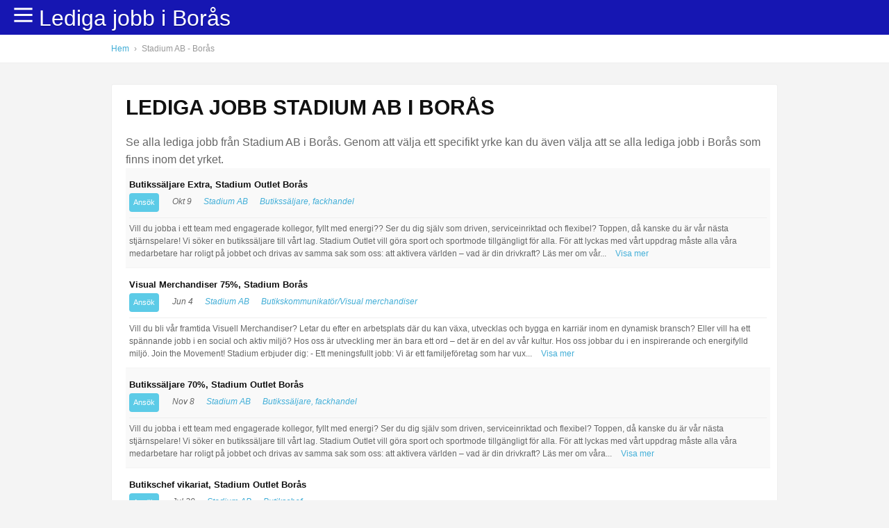

--- FILE ---
content_type: text/html; charset=UTF-8
request_url: https://www.ledigajobbboras.se/foretag/stadium-ab-boras
body_size: 48352
content:
<!DOCTYPE html>
<html>
<head>
<script type="text/javascript" charset="utf-8">
dataLayer = [{
	'City':'Borås',
	'Pagetype':'Company',
	'Company':'Stadium AB',
	'Query':'Stadium AB 	
}];

</script>    

<meta http-equiv="Content-Type" content="text/html; charset=utf-8" />
<title>Lediga jobb Stadium AB Borås | ledigajobbboras.se</title>
<meta name="description" content="Se alla lediga jobb från Stadium AB i Borås. Genom att välja ett specifikt yrke kan du även välja att se alla lediga jobb i Borås som finns inom det yrket.
" />
<meta name="viewport" content="width=device-width, initial-scale=1, maximum-scale=1">



 
<style>
* {margin: 0;padding: 0;}body {font-family: 'Roboto', Arial, Helvetica, sans-serif;font-size: 16px;line-height: 1.6em;font-weight: 300;background: #f4f4f4;color: #666;margin: 0px;padding: 0 0 0 0;}input {font-family: 'Roboto', Arial, Helvetica, sans-serif;}a {color: #41ADD6;border: none;outline: none;text-decoration: none;-webkit-transition: all 0.3s ease-in-out;-moz-transition: all 0.3s ease-in-out;-o-transition: all 0.3s ease-in-out;transition: all 0.3s ease-in-out;}a:hover {color: #666;}p {margin: 0 0 20px 0;}img {border: none;}h1, h2, h3, h4, h5 {font-family: 'Montserrat', Arial, Helvetica, sans-serif;font-weight: 700;text-transform: uppercase;color: #111;}h1, h2 {margin: 0 0 25px 0;font-size: 30px;}h2.more-margin {margin: 0 0 35px 0;}h1.center, h2.center {text-align: center;}.alignleft {float: left;}.alignright {float: right;}.container {width: 100%;margin: 0px auto;padding: 50px 0;background: #fff;z-index: 0;position: relative;}.container.top {background: #fff;position: fixed;top: 0;left: 0;padding: 0;z-index: 10;}.container.margin-content {padding: 50px 0 20px 0;}.container.top.fixed {-webkit-box-shadow: 0 1px 4px rgba(0, 0, 0, 0.12);-moz-box-shadow: 0 1px 4px rgba(0, 0, 0, 0.12);box-shadow: 0 1px 4px rgba(0, 0, 0, 0.12);}.container.header {background: #1616b2;padding: 0;position: fixed;top: 0;left: 0;z-index: 1500;}.container.header .wrapper {padding: 18px 0;}.container.grey {background: #F5F6F8;}.container.footer {background: #ddd;padding: 30px 0;color: #aaa;}.container.copyright {background: #ccc;padding: 20px 0;color: #aaa;text-align: center;font-family: 'Montserrat', Arial, Helvetica, sans-serif;font-weight: 400;text-transform: uppercase;font-size: 14px;}.container.breadcrumb {padding: 8px 0 7px 0;font-size: 12px;margin-top: -30px;margin-bottom: 30px;border-bottom: 1px solid #eee;}.wrapper {max-width: 960px;margin: 0px auto;position: relative;}.wrapper.bg {padding: 20px;background: #fff;-webkit-box-sizing: border-box;-moz-box-sizing: border-box;box-sizing: border-box;margin: 0px auto 10px auto;border: 1px solid #eee;-moz-border-radius: 3px;-webkit-border-radius: 3px;border-radius: 3px;}.wrapper.footer {color: #888;font-size: 13px;margin: 0px auto 30px auto;}.wrapper:before, .wrapper:after {content: " ";display: table;}.wrapper:after {clear: both;}.wrapper {*zoom: 1;}.logo {color: #fff;font-size: 32px;margin: 2px 0 0 0;float: left;text-shadow: 0 2px 0 rgba(0, 0, 0, 0.15);}.logo:hover {color: #fff;opacity: 0.8;}.container.top .alignright {margin: 13px 0 0 0;}h1.pitch {width: 100%;float: left;margin: 0 0 20px 0;background: #eee;}.menu {float: right;margin: -1px 0 0 20px;cursor: pointer;line-height: 0.8em;}.menu .fa {font-size: 34px;color: #fff;}.searchbox {width: 100%;height: 50px;float: left;margin: 0 0 20px 0;background: #eee;}.job {width: 100%;float: left;padding: 11px 5px;border-bottom: 1px solid #f4f4f4;position: relative;font-size: 12px;text-shadow: 0 1px 0 #fff;}.job.alt {background: #f9f9f9;}.job:hover {background: #f6fafe;border-bottom: 1px solid #edf1f5;}.job h2 {float: left;font-size: 13px;width: 92%;padding: 0 0 0 0;margin: 0 15px 0 0;text-transform: none;}.job h2 a {float: left;color: #333;}.job .cat {float: left;margin: 0 15px 0 0;}.job .who {float: left;margin: 0 45px 0 0;}.job .where {float: left;margin: 0;}.job .date {float: right;font-size: 11px;margin: -13px 0 0 0;color: #c4c4c4;}.job .new {width: 28px;height: 22px;position: absolute;top: 13px;left: -35px;text-indent: -9999px;background: url(../images/new.png) no-repeat;}.job .fa {margin-right: 5px;}.job-info {width: 100%;float: left;padding: 6px 0 0 0;margin: 8px 0 0 0;line-height: 1.5em;border-top: 1px solid #eee;}.job-info .full {display: none;}.show-more-job, .show-less-job {margin: 0 0 0 10px;color: #41ADD6;cursor: pointer;}.meta_date {font-size: 12px;float: left;width: 100%;}.meta_date span {color: #ccc;margin: 0 5px 0 0;}.meta_date em {color: #eee;font-size: 11px;margin: 0 10px;}.apply {width: 600px;padding: 60px 15px 15px 15px;background: #ffffed;border-bottom: 1px solid #f4f3e9;position: relative;float: left;}.apply #apply_banner {height: 37px;padding: 6px 30px 0 40px;background: url(../images/apply_banner.png) no-repeat;color: #fff;text-shadow: 0 1px 0 #999;font-weight: bold;font-size: 12px;position: absolute;top: 10px;left: -30px;}.apply #apply_banner span {height: 34px;width: 10px;background: url(../images/apply_banner.png) no-repeat top right;position: absolute;top: 0;right: 0;}.sidebar .logo {width: 100%;text-align: center;padding: 10px;margin: 0 0 15px 0;border: 1px solid #eee;float: left;-webkit-box-sizing: border-box;-moz-box-sizing: border-box;box-sizing: border-box;-moz-border-radius: 3px;-webkit-border-radius: 3px;border-radius: 3px;}.sidebar h4 {font-size: 15px;padding: 1px 0;margin: 0 0 10px 0;}.sidebar ul {width: 100%;float: left;font-size: 12px;list-style-type: none;margin: 0 0 20px 0;padding: 0 0 15px 0;border-bottom: 1px dotted #eee;}.sidebar ul li {margin: 0 0 5px 0;padding: 0;}.sidebar ul li span {color: #ccc;}.sidebar ul li .fa {margin: 0 3px 0 0;}.main {width: 560px;float: left;}.main.frontpage {width: 69.5%;}.sidebar-map {width: 30%;float: right;}.sidebar {width: 300px;float: right;}.sidebar-form {width: 100%;float: left;margin: 0 0 15px 0;}.sidebar-form .sub {width: 60%;float: left;margin: 0 10px 0 0;border: none;background: #eee;padding: 6px 8px;-moz-border-radius: 2px;-webkit-border-radius: 2px;border-radius: 2px;}.sidebar-form .btn {border: none;padding: 5px 8px;}.sub-icons a {margin: 0 5px 0 0;}.column {float: left;-webkit-box-sizing: border-box;-moz-box-sizing: border-box;box-sizing: border-box;margin: 0 3% 20px 0;}.column.last {margin: 0 0 20px 0;}.column.three {width: 31.2%;}.column.four {margin: 0 2% 20px 0;width: 23%;}#map {height: 600px;}#map-wide {width: 100%;height: 800px;margin: 0;float: left;}#map-small {width: 100%;height: 230px;margin: 0;float: left;}.pagination {width: 100%;float: left;padding: 20px 0 0 0;}.pagination div {float: left;font-size: 13px;line-height: 1.4em;margin: 0 5px 0 0;}.pagination div a {width: 28px;height: 25px;padding: 3px 0 0 0;font-weight: bold;text-align: center;float: left;color: #999;text-shadow: 0 1px 0 #fff;background: #fff url(../images/backend/sprite_pagination.png) no-repeat;}.pagination div a:hover {color: #348db7;}.pagination div.cur {width: 28px;height: 25px;padding: 3px 0 0 0;font-weight: bold;text-align: center;float: left;color: #fff;text-shadow: 0 1px 0 #333;background: url(../images/backend/sprite_pagination.png) no-repeat -139px 0;}.pagination div.num a:hover {color: #333;background: #fff url(../images/backend/sprite_pagination.png) no-repeat -56px 0;}.pagination div.next, .pagination div.prev {width: 28px;height: 28px;padding: 0;text-indent: -9999px;}.pagination div.next {background: url(../images/backend/sprite_pagination.png) no-repeat -111px 0;}.pagination div.prev {background: url(../images/backend/sprite_pagination.png) no-repeat -28px 0;}.btn {text-transform: uppercase;padding: 10px 20px;color: #fff;background: #5ccbe7;float: left;font-size: 14px;font-family: 'Montserrat', Arial, Helvetica, sans-serif;font-weight: 400;-moz-border-radius: 4px;-webkit-border-radius: 4px;border-radius: 4px;cursor: pointer;text-shadow: none;}.btn.right {margin: 0 0 0 6px;float: right;}.btn.job_btn {margin: 0 10px 0 0;}.btn.small {font-size: 11px;padding: 1px 6px;text-transform: none;}.btn.orange {background: #F47B26;}.btn.grey {background: #eee;color: #888;}.btn:hover {color: #fff;background: #59c4df;}.btn.grey:hover {background: #ccc;color: #888;}.btn.orange:hover {color: #fff;background: #ea7624;}.btn.full {width: 100%;text-align: center;-webkit-box-sizing: border-box;-moz-box-sizing: border-box;box-sizing: border-box;}.btn.center {text-align: center;}.box.colored {width: 260px;float: left;margin: 0 30px 30px 0;background: #fff;padding: 20px;-moz-border-radius: 3px;-webkit-border-radius: 3px;border-radius: 3px;cursor: pointer;-webkit-transition: all 0.2s ease-in-out;-moz-transition: all 0.2s ease-in-out;-o-transition: all 0.2s ease-in-out;transition: all 0.2s ease-in-out;}.box.colored:hover {-webkit-box-shadow: 0 2px 7px rgba(0, 0, 0, 0.07);-moz-box-shadow: 0 2px 7px rgba(0, 0, 0, 0.07);box-shadow: 0 2px 7px rgba(0, 0, 0, 0.07);}.box.colored.last {margin: 0 0 30px 0;}.box.colored h3 {font-size: 15px;font-weight: 400;margin: 0 0 10px 0;}.box.colored .image {width: 100%;height: 100px;float: left;background: #eee;margin: 0 0 10px 0;-moz-border-radius: 3px;-webkit-border-radius: 3px;border-radius: 3px;}.box.colored .image img {-moz-border-radius: 3px;-webkit-border-radius: 3px;border-radius: 3px;}.box.colored p {line-height: 1.3em;font-size: 14px;margin: 0 0 10px 0;}#breadcrumbs {color: #999;}#breadcrumbs em {font-style: normal;margin: 0 4px;}.pagination {width: 100%;float: left;}.pagination .page {padding: 5px 10px;background: #fff;float: left;margin: 0 10px 0 0;}.footer-categories {width: 100%;float: left;margin: 0 0 20px 0;border-bottom: 1px solid #9DAABF;}.footer-categories h4 {font-size: 14px;}.footer .box {width: auto;float: left;font-size: 14px;color: #d8e2f0;margin: 0 80px 0 0;}.footer .box-small {width: auto;float: left;font-size: 13px;color: #d8e2f0;margin: 0 30px 20px 0;}.footer .box.last {margin: 0;}.footer .box h3 {color: #fff;font-weight: 400;font-size: 16px;margin: 0 0 10px 0;}.footer .box a, .footer .box-small a {color: #d8e2f0;}.footer .box-small h4 a {color: #fff;}.footer .box a:hover {color: #fff;}.footer .box ul, .footer .box-small ul {list-style-type: none;}.newsletter-field {padding: 5px 10px 6px 10px;float: left;width: 200px;background: #fff;border: none;color: #888;margin: 0 10px 0 0;-moz-border-radius: 4px;-webkit-border-radius: 4px;border-radius: 4px;}.newsletter-submit {padding: 5px 10px;float: left;width: 80px;border: none;color: #fff;background: #74829C;text-transform: uppercase;-moz-border-radius: 4px;-webkit-border-radius: 4px;border-radius: 4px;}.newsletter-submit:hover {color: #74829C;background: #fff;}@media only screen and (max-width: 611px) {.wrapper {max-width: 100%;width: 100%;}.container.margin-content {padding: 30px 0 20px 0;}.container.header .wrapper {}.container.breadcrumb {padding: 8px 0 7px 10px;-webkit-box-sizing: border-box;-moz-box-sizing: border-box;box-sizing: border-box;}.logo {font-size: 26px;height: 40px;position: relative;top: 22px;left: 10px;}.menu {margin: 0 10px 0 0;}.sort-container .search-form {display: none;}.main {width: 100%;padding: 0 10px;-webkit-box-sizing: border-box;-moz-box-sizing: border-box;box-sizing: border-box;}.column.three {width: 31.2%;}.column.three, .column.four {margin: 0 2% 20px 0;width: 48%;}.sidebar {width: 100%;padding: 10px;float: left;margin-top: 10px;-webkit-box-sizing: border-box;-moz-box-sizing: border-box;box-sizing: border-box;}.main.frontpage {width: 100%;}.sidebar-map {width: 100%;float: left;}.main img {max-width: 100%;}#map {height: 140px;margin: 15px 0 0 0;}h1.pitch {margin: 0 0 20px 0;font-size: 28px;}h2 {font-size: 24px;padding-left: 10px;}.categories-front {margin: 0 0 15px 0;padding: 10px 10px 0 10px;}.categories-front a {padding: 2px 10px;font-size: 14px;}.product-info {-webkit-box-sizing: border-box;-moz-box-sizing: border-box;box-sizing: border-box;padding: 10px 10px;margin-bottom: 5px;}.retailer .to-store {width: 100%;float: left;margin: 10px 0 0 0;text-align: center;-webkit-box-sizing: border-box;-moz-box-sizing: border-box;box-sizing: border-box;padding-top: 7px;padding-bottom: 7px;}.product-properties {-webkit-box-sizing: border-box;-moz-box-sizing: border-box;box-sizing: border-box;padding: 0 10px;}.product-grid {width: 44.5%;height: 205px;margin: 2% 0 2% 3.5%;}.product-grid.last {margin: 2% 0 2% 3.5%;}.footer-categories {-webkit-box-sizing: border-box;-moz-box-sizing: border-box;box-sizing: border-box;padding: 0 10px;}.footer-categories h4 {font-size: 13px;}.footer .box {margin: 0 30px 0 10px;}.footer .box.last {margin-left: 10px;}.footer .box-small {margin: 0 20px 20px 0;}.newsletter-field {width: 180px;}}@media only screen and (max-width: 767px) and (orientation : landscape) {.container.header .wrapper {background-size: 60%;}.product-grid {width: 29%;height: 205px;margin: 2% 0 2% 3.5%;}.retailer .to-store {width: auto;float: rights;margin: 0 0 0 0;}.footer .box-small {margin: 0 40px 20px 0;}.footer .box.last {width: 260px;}.newsletter-field {width: 150px;}}@media only screen and (min-width: 768px) and (max-width: 1200px) {.wrapper {max-width: 100%;width: 100%;}.container.margin-content {padding: 30px 0 20px 0;}.container.header .wrapper {}.wrapper {padding-left: 10px;padding-right: 10px;-webkit-box-sizing: border-box;-moz-box-sizing: border-box;box-sizing: border-box;}.container.breadcrumb {padding: 8px 0 7px 10px;-webkit-box-sizing: border-box;-moz-box-sizing: border-box;box-sizing: border-box;}.menu {margin: 0 10px 0 0;}.sort-container .search {width: 280px;margin-right: 15px;}.sort-container .search-form {margin: 3px 0 0 0;}.main {width: 100%;}.sidebar {width: 100%;padding: 10px;float: left;margin-top: 10px;-webkit-box-sizing: border-box;-moz-box-sizing: border-box;box-sizing: border-box;}}@media only screen and (min-width: 768px) and (max-width: 1200px) and (orientation : landscape) {.main {width: 690px;}.sidebar {width: 300px;float: right;}}</style>


<script type="text/javascript" charset="utf-8">
/*! jQuery v1.7.1 jquery.com | jquery.org/license */
(function(a,b){function cy(a){return f.isWindow(a)?a:a.nodeType===9?a.defaultView||a.parentWindow:!1}function cv(a){if(!ck[a]){var b=c.body,d=f("<"+a+">").appendTo(b),e=d.css("display");d.remove();if(e==="none"||e===""){cl||(cl=c.createElement("iframe"),cl.frameBorder=cl.width=cl.height=0),b.appendChild(cl);if(!cm||!cl.createElement)cm=(cl.contentWindow||cl.contentDocument).document,cm.write((c.compatMode==="CSS1Compat"?"<!doctype html>":"")+"<html><body>"),cm.close();d=cm.createElement(a),cm.body.appendChild(d),e=f.css(d,"display"),b.removeChild(cl)}ck[a]=e}return ck[a]}function cu(a,b){var c={};f.each(cq.concat.apply([],cq.slice(0,b)),function(){c[this]=a});return c}function ct(){cr=b}function cs(){setTimeout(ct,0);return cr=f.now()}function cj(){try{return new a.ActiveXObject("Microsoft.XMLHTTP")}catch(b){}}function ci(){try{return new a.XMLHttpRequest}catch(b){}}function cc(a,c){a.dataFilter&&(c=a.dataFilter(c,a.dataType));var d=a.dataTypes,e={},g,h,i=d.length,j,k=d[0],l,m,n,o,p;for(g=1;g<i;g++){if(g===1)for(h in a.converters)typeof h=="string"&&(e[h.toLowerCase()]=a.converters[h]);l=k,k=d[g];if(k==="*")k=l;else if(l!=="*"&&l!==k){m=l+" "+k,n=e[m]||e["* "+k];if(!n){p=b;for(o in e){j=o.split(" ");if(j[0]===l||j[0]==="*"){p=e[j[1]+" "+k];if(p){o=e[o],o===!0?n=p:p===!0&&(n=o);break}}}}!n&&!p&&f.error("No conversion from "+m.replace(" "," to ")),n!==!0&&(c=n?n(c):p(o(c)))}}return c}function cb(a,c,d){var e=a.contents,f=a.dataTypes,g=a.responseFields,h,i,j,k;for(i in g)i in d&&(c[g[i]]=d[i]);while(f[0]==="*")f.shift(),h===b&&(h=a.mimeType||c.getResponseHeader("content-type"));if(h)for(i in e)if(e[i]&&e[i].test(h)){f.unshift(i);break}if(f[0]in d)j=f[0];else{for(i in d){if(!f[0]||a.converters[i+" "+f[0]]){j=i;break}k||(k=i)}j=j||k}if(j){j!==f[0]&&f.unshift(j);return d[j]}}function ca(a,b,c,d){if(f.isArray(b))f.each(b,function(b,e){c||bE.test(a)?d(a,e):ca(a+"["+(typeof e=="object"||f.isArray(e)?b:"")+"]",e,c,d)});else if(!c&&b!=null&&typeof b=="object")for(var e in b)ca(a+"["+e+"]",b[e],c,d);else d(a,b)}function b_(a,c){var d,e,g=f.ajaxSettings.flatOptions||{};for(d in c)c[d]!==b&&((g[d]?a:e||(e={}))[d]=c[d]);e&&f.extend(!0,a,e)}function b$(a,c,d,e,f,g){f=f||c.dataTypes[0],g=g||{},g[f]=!0;var h=a[f],i=0,j=h?h.length:0,k=a===bT,l;for(;i<j&&(k||!l);i++)l=h[i](c,d,e),typeof l=="string"&&(!k||g[l]?l=b:(c.dataTypes.unshift(l),l=b$(a,c,d,e,l,g)));(k||!l)&&!g["*"]&&(l=b$(a,c,d,e,"*",g));return l}function bZ(a){return function(b,c){typeof b!="string"&&(c=b,b="*");if(f.isFunction(c)){var d=b.toLowerCase().split(bP),e=0,g=d.length,h,i,j;for(;e<g;e++)h=d[e],j=/^\+/.test(h),j&&(h=h.substr(1)||"*"),i=a[h]=a[h]||[],i[j?"unshift":"push"](c)}}}function bC(a,b,c){var d=b==="width"?a.offsetWidth:a.offsetHeight,e=b==="width"?bx:by,g=0,h=e.length;if(d>0){if(c!=="border")for(;g<h;g++)c||(d-=parseFloat(f.css(a,"padding"+e[g]))||0),c==="margin"?d+=parseFloat(f.css(a,c+e[g]))||0:d-=parseFloat(f.css(a,"border"+e[g]+"Width"))||0;return d+"px"}d=bz(a,b,b);if(d<0||d==null)d=a.style[b]||0;d=parseFloat(d)||0;if(c)for(;g<h;g++)d+=parseFloat(f.css(a,"padding"+e[g]))||0,c!=="padding"&&(d+=parseFloat(f.css(a,"border"+e[g]+"Width"))||0),c==="margin"&&(d+=parseFloat(f.css(a,c+e[g]))||0);return d+"px"}function bp(a,b){b.src?f.ajax({url:b.src,async:!1,dataType:"script"}):f.globalEval((b.text||b.textContent||b.innerHTML||"").replace(bf,"/*$0*/")),b.parentNode&&b.parentNode.removeChild(b)}function bo(a){var b=c.createElement("div");bh.appendChild(b),b.innerHTML=a.outerHTML;return b.firstChild}function bn(a){var b=(a.nodeName||"").toLowerCase();b==="input"?bm(a):b!=="script"&&typeof a.getElementsByTagName!="undefined"&&f.grep(a.getElementsByTagName("input"),bm)}function bm(a){if(a.type==="checkbox"||a.type==="radio")a.defaultChecked=a.checked}function bl(a){return typeof a.getElementsByTagName!="undefined"?a.getElementsByTagName("*"):typeof a.querySelectorAll!="undefined"?a.querySelectorAll("*"):[]}function bk(a,b){var c;if(b.nodeType===1){b.clearAttributes&&b.clearAttributes(),b.mergeAttributes&&b.mergeAttributes(a),c=b.nodeName.toLowerCase();if(c==="object")b.outerHTML=a.outerHTML;else if(c!=="input"||a.type!=="checkbox"&&a.type!=="radio"){if(c==="option")b.selected=a.defaultSelected;else if(c==="input"||c==="textarea")b.defaultValue=a.defaultValue}else a.checked&&(b.defaultChecked=b.checked=a.checked),b.value!==a.value&&(b.value=a.value);b.removeAttribute(f.expando)}}function bj(a,b){if(b.nodeType===1&&!!f.hasData(a)){var c,d,e,g=f._data(a),h=f._data(b,g),i=g.events;if(i){delete h.handle,h.events={};for(c in i)for(d=0,e=i[c].length;d<e;d++)f.event.add(b,c+(i[c][d].namespace?".":"")+i[c][d].namespace,i[c][d],i[c][d].data)}h.data&&(h.data=f.extend({},h.data))}}function bi(a,b){return f.nodeName(a,"table")?a.getElementsByTagName("tbody")[0]||a.appendChild(a.ownerDocument.createElement("tbody")):a}function U(a){var b=V.split("|"),c=a.createDocumentFragment();if(c.createElement)while(b.length)c.createElement(b.pop());return c}function T(a,b,c){b=b||0;if(f.isFunction(b))return f.grep(a,function(a,d){var e=!!b.call(a,d,a);return e===c});if(b.nodeType)return f.grep(a,function(a,d){return a===b===c});if(typeof b=="string"){var d=f.grep(a,function(a){return a.nodeType===1});if(O.test(b))return f.filter(b,d,!c);b=f.filter(b,d)}return f.grep(a,function(a,d){return f.inArray(a,b)>=0===c})}function S(a){return!a||!a.parentNode||a.parentNode.nodeType===11}function K(){return!0}function J(){return!1}function n(a,b,c){var d=b+"defer",e=b+"queue",g=b+"mark",h=f._data(a,d);h&&(c==="queue"||!f._data(a,e))&&(c==="mark"||!f._data(a,g))&&setTimeout(function(){!f._data(a,e)&&!f._data(a,g)&&(f.removeData(a,d,!0),h.fire())},0)}function m(a){for(var b in a){if(b==="data"&&f.isEmptyObject(a[b]))continue;if(b!=="toJSON")return!1}return!0}function l(a,c,d){if(d===b&&a.nodeType===1){var e="data-"+c.replace(k,"-$1").toLowerCase();d=a.getAttribute(e);if(typeof d=="string"){try{d=d==="true"?!0:d==="false"?!1:d==="null"?null:f.isNumeric(d)?parseFloat(d):j.test(d)?f.parseJSON(d):d}catch(g){}f.data(a,c,d)}else d=b}return d}function h(a){var b=g[a]={},c,d;a=a.split(/\s+/);for(c=0,d=a.length;c<d;c++)b[a[c]]=!0;return b}var c=a.document,d=a.navigator,e=a.location,f=function(){function J(){if(!e.isReady){try{c.documentElement.doScroll("left")}catch(a){setTimeout(J,1);return}e.ready()}}var e=function(a,b){return new e.fn.init(a,b,h)},f=a.jQuery,g=a.$,h,i=/^(?:[^#<]*(<[\w\W]+>)[^>]*$|#([\w\-]*)$)/,j=/\S/,k=/^\s+/,l=/\s+$/,m=/^<(\w+)\s*\/?>(?:<\/\1>)?$/,n=/^[\],:{}\s]*$/,o=/\\(?:["\\\/bfnrt]|u[0-9a-fA-F]{4})/g,p=/"[^"\\\n\r]*"|true|false|null|-?\d+(?:\.\d*)?(?:[eE][+\-]?\d+)?/g,q=/(?:^|:|,)(?:\s*\[)+/g,r=/(webkit)[ \/]([\w.]+)/,s=/(opera)(?:.*version)?[ \/]([\w.]+)/,t=/(msie) ([\w.]+)/,u=/(mozilla)(?:.*? rv:([\w.]+))?/,v=/-([a-z]|[0-9])/ig,w=/^-ms-/,x=function(a,b){return(b+"").toUpperCase()},y=d.userAgent,z,A,B,C=Object.prototype.toString,D=Object.prototype.hasOwnProperty,E=Array.prototype.push,F=Array.prototype.slice,G=String.prototype.trim,H=Array.prototype.indexOf,I={};e.fn=e.prototype={constructor:e,init:function(a,d,f){var g,h,j,k;if(!a)return this;if(a.nodeType){this.context=this[0]=a,this.length=1;return this}if(a==="body"&&!d&&c.body){this.context=c,this[0]=c.body,this.selector=a,this.length=1;return this}if(typeof a=="string"){a.charAt(0)!=="<"||a.charAt(a.length-1)!==">"||a.length<3?g=i.exec(a):g=[null,a,null];if(g&&(g[1]||!d)){if(g[1]){d=d instanceof e?d[0]:d,k=d?d.ownerDocument||d:c,j=m.exec(a),j?e.isPlainObject(d)?(a=[c.createElement(j[1])],e.fn.attr.call(a,d,!0)):a=[k.createElement(j[1])]:(j=e.buildFragment([g[1]],[k]),a=(j.cacheable?e.clone(j.fragment):j.fragment).childNodes);return e.merge(this,a)}h=c.getElementById(g[2]);if(h&&h.parentNode){if(h.id!==g[2])return f.find(a);this.length=1,this[0]=h}this.context=c,this.selector=a;return this}return!d||d.jquery?(d||f).find(a):this.constructor(d).find(a)}if(e.isFunction(a))return f.ready(a);a.selector!==b&&(this.selector=a.selector,this.context=a.context);return e.makeArray(a,this)},selector:"",jquery:"1.7.1",length:0,size:function(){return this.length},toArray:function(){return F.call(this,0)},get:function(a){return a==null?this.toArray():a<0?this[this.length+a]:this[a]},pushStack:function(a,b,c){var d=this.constructor();e.isArray(a)?E.apply(d,a):e.merge(d,a),d.prevObject=this,d.context=this.context,b==="find"?d.selector=this.selector+(this.selector?" ":"")+c:b&&(d.selector=this.selector+"."+b+"("+c+")");return d},each:function(a,b){return e.each(this,a,b)},ready:function(a){e.bindReady(),A.add(a);return this},eq:function(a){a=+a;return a===-1?this.slice(a):this.slice(a,a+1)},first:function(){return this.eq(0)},last:function(){return this.eq(-1)},slice:function(){return this.pushStack(F.apply(this,arguments),"slice",F.call(arguments).join(","))},map:function(a){return this.pushStack(e.map(this,function(b,c){return a.call(b,c,b)}))},end:function(){return this.prevObject||this.constructor(null)},push:E,sort:[].sort,splice:[].splice},e.fn.init.prototype=e.fn,e.extend=e.fn.extend=function(){var a,c,d,f,g,h,i=arguments[0]||{},j=1,k=arguments.length,l=!1;typeof i=="boolean"&&(l=i,i=arguments[1]||{},j=2),typeof i!="object"&&!e.isFunction(i)&&(i={}),k===j&&(i=this,--j);for(;j<k;j++)if((a=arguments[j])!=null)for(c in a){d=i[c],f=a[c];if(i===f)continue;l&&f&&(e.isPlainObject(f)||(g=e.isArray(f)))?(g?(g=!1,h=d&&e.isArray(d)?d:[]):h=d&&e.isPlainObject(d)?d:{},i[c]=e.extend(l,h,f)):f!==b&&(i[c]=f)}return i},e.extend({noConflict:function(b){a.$===e&&(a.$=g),b&&a.jQuery===e&&(a.jQuery=f);return e},isReady:!1,readyWait:1,holdReady:function(a){a?e.readyWait++:e.ready(!0)},ready:function(a){if(a===!0&&!--e.readyWait||a!==!0&&!e.isReady){if(!c.body)return setTimeout(e.ready,1);e.isReady=!0;if(a!==!0&&--e.readyWait>0)return;A.fireWith(c,[e]),e.fn.trigger&&e(c).trigger("ready").off("ready")}},bindReady:function(){if(!A){A=e.Callbacks("once memory");if(c.readyState==="complete")return setTimeout(e.ready,1);if(c.addEventListener)c.addEventListener("DOMContentLoaded",B,!1),a.addEventListener("load",e.ready,!1);else if(c.attachEvent){c.attachEvent("onreadystatechange",B),a.attachEvent("onload",e.ready);var b=!1;try{b=a.frameElement==null}catch(d){}c.documentElement.doScroll&&b&&J()}}},isFunction:function(a){return e.type(a)==="function"},isArray:Array.isArray||function(a){return e.type(a)==="array"},isWindow:function(a){return a&&typeof a=="object"&&"setInterval"in a},isNumeric:function(a){return!isNaN(parseFloat(a))&&isFinite(a)},type:function(a){return a==null?String(a):I[C.call(a)]||"object"},isPlainObject:function(a){if(!a||e.type(a)!=="object"||a.nodeType||e.isWindow(a))return!1;try{if(a.constructor&&!D.call(a,"constructor")&&!D.call(a.constructor.prototype,"isPrototypeOf"))return!1}catch(c){return!1}var d;for(d in a);return d===b||D.call(a,d)},isEmptyObject:function(a){for(var b in a)return!1;return!0},error:function(a){throw new Error(a)},parseJSON:function(b){if(typeof b!="string"||!b)return null;b=e.trim(b);if(a.JSON&&a.JSON.parse)return a.JSON.parse(b);if(n.test(b.replace(o,"@").replace(p,"]").replace(q,"")))return(new Function("return "+b))();e.error("Invalid JSON: "+b)},parseXML:function(c){var d,f;try{a.DOMParser?(f=new DOMParser,d=f.parseFromString(c,"text/xml")):(d=new ActiveXObject("Microsoft.XMLDOM"),d.async="false",d.loadXML(c))}catch(g){d=b}(!d||!d.documentElement||d.getElementsByTagName("parsererror").length)&&e.error("Invalid XML: "+c);return d},noop:function(){},globalEval:function(b){b&&j.test(b)&&(a.execScript||function(b){a.eval.call(a,b)})(b)},camelCase:function(a){return a.replace(w,"ms-").replace(v,x)},nodeName:function(a,b){return a.nodeName&&a.nodeName.toUpperCase()===b.toUpperCase()},each:function(a,c,d){var f,g=0,h=a.length,i=h===b||e.isFunction(a);if(d){if(i){for(f in a)if(c.apply(a[f],d)===!1)break}else for(;g<h;)if(c.apply(a[g++],d)===!1)break}else if(i){for(f in a)if(c.call(a[f],f,a[f])===!1)break}else for(;g<h;)if(c.call(a[g],g,a[g++])===!1)break;return a},trim:G?function(a){return a==null?"":G.call(a)}:function(a){return a==null?"":(a+"").replace(k,"").replace(l,"")},makeArray:function(a,b){var c=b||[];if(a!=null){var d=e.type(a);a.length==null||d==="string"||d==="function"||d==="regexp"||e.isWindow(a)?E.call(c,a):e.merge(c,a)}return c},inArray:function(a,b,c){var d;if(b){if(H)return H.call(b,a,c);d=b.length,c=c?c<0?Math.max(0,d+c):c:0;for(;c<d;c++)if(c in b&&b[c]===a)return c}return-1},merge:function(a,c){var d=a.length,e=0;if(typeof c.length=="number")for(var f=c.length;e<f;e++)a[d++]=c[e];else while(c[e]!==b)a[d++]=c[e++];a.length=d;return a},grep:function(a,b,c){var d=[],e;c=!!c;for(var f=0,g=a.length;f<g;f++)e=!!b(a[f],f),c!==e&&d.push(a[f]);return d},map:function(a,c,d){var f,g,h=[],i=0,j=a.length,k=a instanceof e||j!==b&&typeof j=="number"&&(j>0&&a[0]&&a[j-1]||j===0||e.isArray(a));if(k)for(;i<j;i++)f=c(a[i],i,d),f!=null&&(h[h.length]=f);else for(g in a)f=c(a[g],g,d),f!=null&&(h[h.length]=f);return h.concat.apply([],h)},guid:1,proxy:function(a,c){if(typeof c=="string"){var d=a[c];c=a,a=d}if(!e.isFunction(a))return b;var f=F.call(arguments,2),g=function(){return a.apply(c,f.concat(F.call(arguments)))};g.guid=a.guid=a.guid||g.guid||e.guid++;return g},access:function(a,c,d,f,g,h){var i=a.length;if(typeof c=="object"){for(var j in c)e.access(a,j,c[j],f,g,d);return a}if(d!==b){f=!h&&f&&e.isFunction(d);for(var k=0;k<i;k++)g(a[k],c,f?d.call(a[k],k,g(a[k],c)):d,h);return a}return i?g(a[0],c):b},now:function(){return(new Date).getTime()},uaMatch:function(a){a=a.toLowerCase();var b=r.exec(a)||s.exec(a)||t.exec(a)||a.indexOf("compatible")<0&&u.exec(a)||[];return{browser:b[1]||"",version:b[2]||"0"}},sub:function(){function a(b,c){return new a.fn.init(b,c)}e.extend(!0,a,this),a.superclass=this,a.fn=a.prototype=this(),a.fn.constructor=a,a.sub=this.sub,a.fn.init=function(d,f){f&&f instanceof e&&!(f instanceof a)&&(f=a(f));return e.fn.init.call(this,d,f,b)},a.fn.init.prototype=a.fn;var b=a(c);return a},browser:{}}),e.each("Boolean Number String Function Array Date RegExp Object".split(" "),function(a,b){I["[object "+b+"]"]=b.toLowerCase()}),z=e.uaMatch(y),z.browser&&(e.browser[z.browser]=!0,e.browser.version=z.version),e.browser.webkit&&(e.browser.safari=!0),j.test(" ")&&(k=/^[\s\xA0]+/,l=/[\s\xA0]+$/),h=e(c),c.addEventListener?B=function(){c.removeEventListener("DOMContentLoaded",B,!1),e.ready()}:c.attachEvent&&(B=function(){c.readyState==="complete"&&(c.detachEvent("onreadystatechange",B),e.ready())});return e}(),g={};f.Callbacks=function(a){a=a?g[a]||h(a):{};var c=[],d=[],e,i,j,k,l,m=function(b){var d,e,g,h,i;for(d=0,e=b.length;d<e;d++)g=b[d],h=f.type(g),h==="array"?m(g):h==="function"&&(!a.unique||!o.has(g))&&c.push(g)},n=function(b,f){f=f||[],e=!a.memory||[b,f],i=!0,l=j||0,j=0,k=c.length;for(;c&&l<k;l++)if(c[l].apply(b,f)===!1&&a.stopOnFalse){e=!0;break}i=!1,c&&(a.once?e===!0?o.disable():c=[]:d&&d.length&&(e=d.shift(),o.fireWith(e[0],e[1])))},o={add:function(){if(c){var a=c.length;m(arguments),i?k=c.length:e&&e!==!0&&(j=a,n(e[0],e[1]))}return this},remove:function(){if(c){var b=arguments,d=0,e=b.length;for(;d<e;d++)for(var f=0;f<c.length;f++)if(b[d]===c[f]){i&&f<=k&&(k--,f<=l&&l--),c.splice(f--,1);if(a.unique)break}}return this},has:function(a){if(c){var b=0,d=c.length;for(;b<d;b++)if(a===c[b])return!0}return!1},empty:function(){c=[];return this},disable:function(){c=d=e=b;return this},disabled:function(){return!c},lock:function(){d=b,(!e||e===!0)&&o.disable();return this},locked:function(){return!d},fireWith:function(b,c){d&&(i?a.once||d.push([b,c]):(!a.once||!e)&&n(b,c));return this},fire:function(){o.fireWith(this,arguments);return this},fired:function(){return!!e}};return o};var i=[].slice;f.extend({Deferred:function(a){var b=f.Callbacks("once memory"),c=f.Callbacks("once memory"),d=f.Callbacks("memory"),e="pending",g={resolve:b,reject:c,notify:d},h={done:b.add,fail:c.add,progress:d.add,state:function(){return e},isResolved:b.fired,isRejected:c.fired,then:function(a,b,c){i.done(a).fail(b).progress(c);return this},always:function(){i.done.apply(i,arguments).fail.apply(i,arguments);return this},pipe:function(a,b,c){return f.Deferred(function(d){f.each({done:[a,"resolve"],fail:[b,"reject"],progress:[c,"notify"]},function(a,b){var c=b[0],e=b[1],g;f.isFunction(c)?i[a](function(){g=c.apply(this,arguments),g&&f.isFunction(g.promise)?g.promise().then(d.resolve,d.reject,d.notify):d[e+"With"](this===i?d:this,[g])}):i[a](d[e])})}).promise()},promise:function(a){if(a==null)a=h;else for(var b in h)a[b]=h[b];return a}},i=h.promise({}),j;for(j in g)i[j]=g[j].fire,i[j+"With"]=g[j].fireWith;i.done(function(){e="resolved"},c.disable,d.lock).fail(function(){e="rejected"},b.disable,d.lock),a&&a.call(i,i);return i},when:function(a){function m(a){return function(b){e[a]=arguments.length>1?i.call(arguments,0):b,j.notifyWith(k,e)}}function l(a){return function(c){b[a]=arguments.length>1?i.call(arguments,0):c,--g||j.resolveWith(j,b)}}var b=i.call(arguments,0),c=0,d=b.length,e=Array(d),g=d,h=d,j=d<=1&&a&&f.isFunction(a.promise)?a:f.Deferred(),k=j.promise();if(d>1){for(;c<d;c++)b[c]&&b[c].promise&&f.isFunction(b[c].promise)?b[c].promise().then(l(c),j.reject,m(c)):--g;g||j.resolveWith(j,b)}else j!==a&&j.resolveWith(j,d?[a]:[]);return k}}),f.support=function(){var b,d,e,g,h,i,j,k,l,m,n,o,p,q=c.createElement("div"),r=c.documentElement;q.setAttribute("className","t"),q.innerHTML="   <link/><table></table><a href='/a' style='top:1px;float:left;opacity:.55;'>a</a><input type='checkbox'/>",d=q.getElementsByTagName("*"),e=q.getElementsByTagName("a")[0];if(!d||!d.length||!e)return{};g=c.createElement("select"),h=g.appendChild(c.createElement("option")),i=q.getElementsByTagName("input")[0],b={leadingWhitespace:q.firstChild.nodeType===3,tbody:!q.getElementsByTagName("tbody").length,htmlSerialize:!!q.getElementsByTagName("link").length,style:/top/.test(e.getAttribute("style")),hrefNormalized:e.getAttribute("href")==="/a",opacity:/^0.55/.test(e.style.opacity),cssFloat:!!e.style.cssFloat,checkOn:i.value==="on",optSelected:h.selected,getSetAttribute:q.className!=="t",enctype:!!c.createElement("form").enctype,html5Clone:c.createElement("nav").cloneNode(!0).outerHTML!=="<:nav></:nav>",submitBubbles:!0,changeBubbles:!0,focusinBubbles:!1,deleteExpando:!0,noCloneEvent:!0,inlineBlockNeedsLayout:!1,shrinkWrapBlocks:!1,reliableMarginRight:!0},i.checked=!0,b.noCloneChecked=i.cloneNode(!0).checked,g.disabled=!0,b.optDisabled=!h.disabled;try{delete q.test}catch(s){b.deleteExpando=!1}!q.addEventListener&&q.attachEvent&&q.fireEvent&&(q.attachEvent("onclick",function(){b.noCloneEvent=!1}),q.cloneNode(!0).fireEvent("onclick")),i=c.createElement("input"),i.value="t",i.setAttribute("type","radio"),b.radioValue=i.value==="t",i.setAttribute("checked","checked"),q.appendChild(i),k=c.createDocumentFragment(),k.appendChild(q.lastChild),b.checkClone=k.cloneNode(!0).cloneNode(!0).lastChild.checked,b.appendChecked=i.checked,k.removeChild(i),k.appendChild(q),q.innerHTML="",a.getComputedStyle&&(j=c.createElement("div"),j.style.width="0",j.style.marginRight="0",q.style.width="2px",q.appendChild(j),b.reliableMarginRight=(parseInt((a.getComputedStyle(j,null)||{marginRight:0}).marginRight,10)||0)===0);if(q.attachEvent)for(o in{submit:1,change:1,focusin:1})n="on"+o,p=n in q,p||(q.setAttribute(n,"return;"),p=typeof q[n]=="function"),b[o+"Bubbles"]=p;k.removeChild(q),k=g=h=j=q=i=null,f(function(){var a,d,e,g,h,i,j,k,m,n,o,r=c.getElementsByTagName("body")[0];!r||(j=1,k="position:absolute;top:0;left:0;width:1px;height:1px;margin:0;",m="visibility:hidden;border:0;",n="style='"+k+"border:5px solid #000;padding:0;'",o="<div "+n+"><div></div></div>"+"<table "+n+" cellpadding='0' cellspacing='0'>"+"<tr><td></td></tr></table>",a=c.createElement("div"),a.style.cssText=m+"width:0;height:0;position:static;top:0;margin-top:"+j+"px",r.insertBefore(a,r.firstChild),q=c.createElement("div"),a.appendChild(q),q.innerHTML="<table><tr><td style='padding:0;border:0;display:none'></td><td>t</td></tr></table>",l=q.getElementsByTagName("td"),p=l[0].offsetHeight===0,l[0].style.display="",l[1].style.display="none",b.reliableHiddenOffsets=p&&l[0].offsetHeight===0,q.innerHTML="",q.style.width=q.style.paddingLeft="1px",f.boxModel=b.boxModel=q.offsetWidth===2,typeof q.style.zoom!="undefined"&&(q.style.display="inline",q.style.zoom=1,b.inlineBlockNeedsLayout=q.offsetWidth===2,q.style.display="",q.innerHTML="<div style='width:4px;'></div>",b.shrinkWrapBlocks=q.offsetWidth!==2),q.style.cssText=k+m,q.innerHTML=o,d=q.firstChild,e=d.firstChild,h=d.nextSibling.firstChild.firstChild,i={doesNotAddBorder:e.offsetTop!==5,doesAddBorderForTableAndCells:h.offsetTop===5},e.style.position="fixed",e.style.top="20px",i.fixedPosition=e.offsetTop===20||e.offsetTop===15,e.style.position=e.style.top="",d.style.overflow="hidden",d.style.position="relative",i.subtractsBorderForOverflowNotVisible=e.offsetTop===-5,i.doesNotIncludeMarginInBodyOffset=r.offsetTop!==j,r.removeChild(a),q=a=null,f.extend(b,i))});return b}();var j=/^(?:\{.*\}|\[.*\])$/,k=/([A-Z])/g;f.extend({cache:{},uuid:0,expando:"jQuery"+(f.fn.jquery+Math.random()).replace(/\D/g,""),noData:{embed:!0,object:"clsid:D27CDB6E-AE6D-11cf-96B8-444553540000",applet:!0},hasData:function(a){a=a.nodeType?f.cache[a[f.expando]]:a[f.expando];return!!a&&!m(a)},data:function(a,c,d,e){if(!!f.acceptData(a)){var g,h,i,j=f.expando,k=typeof c=="string",l=a.nodeType,m=l?f.cache:a,n=l?a[j]:a[j]&&j,o=c==="events";if((!n||!m[n]||!o&&!e&&!m[n].data)&&k&&d===b)return;n||(l?a[j]=n=++f.uuid:n=j),m[n]||(m[n]={},l||(m[n].toJSON=f.noop));if(typeof c=="object"||typeof c=="function")e?m[n]=f.extend(m[n],c):m[n].data=f.extend(m[n].data,c);g=h=m[n],e||(h.data||(h.data={}),h=h.data),d!==b&&(h[f.camelCase(c)]=d);if(o&&!h[c])return g.events;k?(i=h[c],i==null&&(i=h[f.camelCase(c)])):i=h;return i}},removeData:function(a,b,c){if(!!f.acceptData(a)){var d,e,g,h=f.expando,i=a.nodeType,j=i?f.cache:a,k=i?a[h]:h;if(!j[k])return;if(b){d=c?j[k]:j[k].data;if(d){f.isArray(b)||(b in d?b=[b]:(b=f.camelCase(b),b in d?b=[b]:b=b.split(" ")));for(e=0,g=b.length;e<g;e++)delete d[b[e]];if(!(c?m:f.isEmptyObject)(d))return}}if(!c){delete j[k].data;if(!m(j[k]))return}f.support.deleteExpando||!j.setInterval?delete j[k]:j[k]=null,i&&(f.support.deleteExpando?delete a[h]:a.removeAttribute?a.removeAttribute(h):a[h]=null)}},_data:function(a,b,c){return f.data(a,b,c,!0)},acceptData:function(a){if(a.nodeName){var b=f.noData[a.nodeName.toLowerCase()];if(b)return b!==!0&&a.getAttribute("classid")===b}return!0}}),f.fn.extend({data:function(a,c){var d,e,g,h=null;if(typeof a=="undefined"){if(this.length){h=f.data(this[0]);if(this[0].nodeType===1&&!f._data(this[0],"parsedAttrs")){e=this[0].attributes;for(var i=0,j=e.length;i<j;i++)g=e[i].name,g.indexOf("data-")===0&&(g=f.camelCase(g.substring(5)),l(this[0],g,h[g]));f._data(this[0],"parsedAttrs",!0)}}return h}if(typeof a=="object")return this.each(function(){f.data(this,a)});d=a.split("."),d[1]=d[1]?"."+d[1]:"";if(c===b){h=this.triggerHandler("getData"+d[1]+"!",[d[0]]),h===b&&this.length&&(h=f.data(this[0],a),h=l(this[0],a,h));return h===b&&d[1]?this.data(d[0]):h}return this.each(function(){var b=f(this),e=[d[0],c];b.triggerHandler("setData"+d[1]+"!",e),f.data(this,a,c),b.triggerHandler("changeData"+d[1]+"!",e)})},removeData:function(a){return this.each(function(){f.removeData(this,a)})}}),f.extend({_mark:function(a,b){a&&(b=(b||"fx")+"mark",f._data(a,b,(f._data(a,b)||0)+1))},_unmark:function(a,b,c){a!==!0&&(c=b,b=a,a=!1);if(b){c=c||"fx";var d=c+"mark",e=a?0:(f._data(b,d)||1)-1;e?f._data(b,d,e):(f.removeData(b,d,!0),n(b,c,"mark"))}},queue:function(a,b,c){var d;if(a){b=(b||"fx")+"queue",d=f._data(a,b),c&&(!d||f.isArray(c)?d=f._data(a,b,f.makeArray(c)):d.push(c));return d||[]}},dequeue:function(a,b){b=b||"fx";var c=f.queue(a,b),d=c.shift(),e={};d==="inprogress"&&(d=c.shift()),d&&(b==="fx"&&c.unshift("inprogress"),f._data(a,b+".run",e),d.call(a,function(){f.dequeue(a,b)},e)),c.length||(f.removeData(a,b+"queue "+b+".run",!0),n(a,b,"queue"))}}),f.fn.extend({queue:function(a,c){typeof a!="string"&&(c=a,a="fx");if(c===b)return f.queue(this[0],a);return this.each(function(){var b=f.queue(this,a,c);a==="fx"&&b[0]!=="inprogress"&&f.dequeue(this,a)})},dequeue:function(a){return this.each(function(){f.dequeue(this,a)})},delay:function(a,b){a=f.fx?f.fx.speeds[a]||a:a,b=b||"fx";return this.queue(b,function(b,c){var d=setTimeout(b,a);c.stop=function(){clearTimeout(d)}})},clearQueue:function(a){return this.queue(a||"fx",[])},promise:function(a,c){function m(){--h||d.resolveWith(e,[e])}typeof a!="string"&&(c=a,a=b),a=a||"fx";var d=f.Deferred(),e=this,g=e.length,h=1,i=a+"defer",j=a+"queue",k=a+"mark",l;while(g--)if(l=f.data(e[g],i,b,!0)||(f.data(e[g],j,b,!0)||f.data(e[g],k,b,!0))&&f.data(e[g],i,f.Callbacks("once memory"),!0))h++,l.add(m);m();return d.promise()}});var o=/[\n\t\r]/g,p=/\s+/,q=/\r/g,r=/^(?:button|input)$/i,s=/^(?:button|input|object|select|textarea)$/i,t=/^a(?:rea)?$/i,u=/^(?:autofocus|autoplay|async|checked|controls|defer|disabled|hidden|loop|multiple|open|readonly|required|scoped|selected)$/i,v=f.support.getSetAttribute,w,x,y;f.fn.extend({attr:function(a,b){return f.access(this,a,b,!0,f.attr)},removeAttr:function(a){return this.each(function(){f.removeAttr(this,a)})},prop:function(a,b){return f.access(this,a,b,!0,f.prop)},removeProp:function(a){a=f.propFix[a]||a;return this.each(function(){try{this[a]=b,delete this[a]}catch(c){}})},addClass:function(a){var b,c,d,e,g,h,i;if(f.isFunction(a))return this.each(function(b){f(this).addClass(a.call(this,b,this.className))});if(a&&typeof a=="string"){b=a.split(p);for(c=0,d=this.length;c<d;c++){e=this[c];if(e.nodeType===1)if(!e.className&&b.length===1)e.className=a;else{g=" "+e.className+" ";for(h=0,i=b.length;h<i;h++)~g.indexOf(" "+b[h]+" ")||(g+=b[h]+" ");e.className=f.trim(g)}}}return this},removeClass:function(a){var c,d,e,g,h,i,j;if(f.isFunction(a))return this.each(function(b){f(this).removeClass(a.call(this,b,this.className))});if(a&&typeof a=="string"||a===b){c=(a||"").split(p);for(d=0,e=this.length;d<e;d++){g=this[d];if(g.nodeType===1&&g.className)if(a){h=(" "+g.className+" ").replace(o," ");for(i=0,j=c.length;i<j;i++)h=h.replace(" "+c[i]+" "," ");g.className=f.trim(h)}else g.className=""}}return this},toggleClass:function(a,b){var c=typeof a,d=typeof b=="boolean";if(f.isFunction(a))return this.each(function(c){f(this).toggleClass(a.call(this,c,this.className,b),b)});return this.each(function(){if(c==="string"){var e,g=0,h=f(this),i=b,j=a.split(p);while(e=j[g++])i=d?i:!h.hasClass(e),h[i?"addClass":"removeClass"](e)}else if(c==="undefined"||c==="boolean")this.className&&f._data(this,"__className__",this.className),this.className=this.className||a===!1?"":f._data(this,"__className__")||""})},hasClass:function(a){var b=" "+a+" ",c=0,d=this.length;for(;c<d;c++)if(this[c].nodeType===1&&(" "+this[c].className+" ").replace(o," ").indexOf(b)>-1)return!0;return!1},val:function(a){var c,d,e,g=this[0];{if(!!arguments.length){e=f.isFunction(a);return this.each(function(d){var g=f(this),h;if(this.nodeType===1){e?h=a.call(this,d,g.val()):h=a,h==null?h="":typeof h=="number"?h+="":f.isArray(h)&&(h=f.map(h,function(a){return a==null?"":a+""})),c=f.valHooks[this.nodeName.toLowerCase()]||f.valHooks[this.type];if(!c||!("set"in c)||c.set(this,h,"value")===b)this.value=h}})}if(g){c=f.valHooks[g.nodeName.toLowerCase()]||f.valHooks[g.type];if(c&&"get"in c&&(d=c.get(g,"value"))!==b)return d;d=g.value;return typeof d=="string"?d.replace(q,""):d==null?"":d}}}}),f.extend({valHooks:{option:{get:function(a){var b=a.attributes.value;return!b||b.specified?a.value:a.text}},select:{get:function(a){var b,c,d,e,g=a.selectedIndex,h=[],i=a.options,j=a.type==="select-one";if(g<0)return null;c=j?g:0,d=j?g+1:i.length;for(;c<d;c++){e=i[c];if(e.selected&&(f.support.optDisabled?!e.disabled:e.getAttribute("disabled")===null)&&(!e.parentNode.disabled||!f.nodeName(e.parentNode,"optgroup"))){b=f(e).val();if(j)return b;h.push(b)}}if(j&&!h.length&&i.length)return f(i[g]).val();return h},set:function(a,b){var c=f.makeArray(b);f(a).find("option").each(function(){this.selected=f.inArray(f(this).val(),c)>=0}),c.length||(a.selectedIndex=-1);return c}}},attrFn:{val:!0,css:!0,html:!0,text:!0,data:!0,width:!0,height:!0,offset:!0},attr:function(a,c,d,e){var g,h,i,j=a.nodeType;if(!!a&&j!==3&&j!==8&&j!==2){if(e&&c in f.attrFn)return f(a)[c](d);if(typeof a.getAttribute=="undefined")return f.prop(a,c,d);i=j!==1||!f.isXMLDoc(a),i&&(c=c.toLowerCase(),h=f.attrHooks[c]||(u.test(c)?x:w));if(d!==b){if(d===null){f.removeAttr(a,c);return}if(h&&"set"in h&&i&&(g=h.set(a,d,c))!==b)return g;a.setAttribute(c,""+d);return d}if(h&&"get"in h&&i&&(g=h.get(a,c))!==null)return g;g=a.getAttribute(c);return g===null?b:g}},removeAttr:function(a,b){var c,d,e,g,h=0;if(b&&a.nodeType===1){d=b.toLowerCase().split(p),g=d.length;for(;h<g;h++)e=d[h],e&&(c=f.propFix[e]||e,f.attr(a,e,""),a.removeAttribute(v?e:c),u.test(e)&&c in a&&(a[c]=!1))}},attrHooks:{type:{set:function(a,b){if(r.test(a.nodeName)&&a.parentNode)f.error("type property can't be changed");else if(!f.support.radioValue&&b==="radio"&&f.nodeName(a,"input")){var c=a.value;a.setAttribute("type",b),c&&(a.value=c);return b}}},value:{get:function(a,b){if(w&&f.nodeName(a,"button"))return w.get(a,b);return b in a?a.value:null},set:function(a,b,c){if(w&&f.nodeName(a,"button"))return w.set(a,b,c);a.value=b}}},propFix:{tabindex:"tabIndex",readonly:"readOnly","for":"htmlFor","class":"className",maxlength:"maxLength",cellspacing:"cellSpacing",cellpadding:"cellPadding",rowspan:"rowSpan",colspan:"colSpan",usemap:"useMap",frameborder:"frameBorder",contenteditable:"contentEditable"},prop:function(a,c,d){var e,g,h,i=a.nodeType;if(!!a&&i!==3&&i!==8&&i!==2){h=i!==1||!f.isXMLDoc(a),h&&(c=f.propFix[c]||c,g=f.propHooks[c]);return d!==b?g&&"set"in g&&(e=g.set(a,d,c))!==b?e:a[c]=d:g&&"get"in g&&(e=g.get(a,c))!==null?e:a[c]}},propHooks:{tabIndex:{get:function(a){var c=a.getAttributeNode("tabindex");return c&&c.specified?parseInt(c.value,10):s.test(a.nodeName)||t.test(a.nodeName)&&a.href?0:b}}}}),f.attrHooks.tabindex=f.propHooks.tabIndex,x={get:function(a,c){var d,e=f.prop(a,c);return e===!0||typeof e!="boolean"&&(d=a.getAttributeNode(c))&&d.nodeValue!==!1?c.toLowerCase():b},set:function(a,b,c){var d;b===!1?f.removeAttr(a,c):(d=f.propFix[c]||c,d in a&&(a[d]=!0),a.setAttribute(c,c.toLowerCase()));return c}},v||(y={name:!0,id:!0},w=f.valHooks.button={get:function(a,c){var d;d=a.getAttributeNode(c);return d&&(y[c]?d.nodeValue!=="":d.specified)?d.nodeValue:b},set:function(a,b,d){var e=a.getAttributeNode(d);e||(e=c.createAttribute(d),a.setAttributeNode(e));return e.nodeValue=b+""}},f.attrHooks.tabindex.set=w.set,f.each(["width","height"],function(a,b){f.attrHooks[b]=f.extend(f.attrHooks[b],{set:function(a,c){if(c===""){a.setAttribute(b,"auto");return c}}})}),f.attrHooks.contenteditable={get:w.get,set:function(a,b,c){b===""&&(b="false"),w.set(a,b,c)}}),f.support.hrefNormalized||f.each(["href","src","width","height"],function(a,c){f.attrHooks[c]=f.extend(f.attrHooks[c],{get:function(a){var d=a.getAttribute(c,2);return d===null?b:d}})}),f.support.style||(f.attrHooks.style={get:function(a){return a.style.cssText.toLowerCase()||b},set:function(a,b){return a.style.cssText=""+b}}),f.support.optSelected||(f.propHooks.selected=f.extend(f.propHooks.selected,{get:function(a){var b=a.parentNode;b&&(b.selectedIndex,b.parentNode&&b.parentNode.selectedIndex);return null}})),f.support.enctype||(f.propFix.enctype="encoding"),f.support.checkOn||f.each(["radio","checkbox"],function(){f.valHooks[this]={get:function(a){return a.getAttribute("value")===null?"on":a.value}}}),f.each(["radio","checkbox"],function(){f.valHooks[this]=f.extend(f.valHooks[this],{set:function(a,b){if(f.isArray(b))return a.checked=f.inArray(f(a).val(),b)>=0}})});var z=/^(?:textarea|input|select)$/i,A=/^([^\.]*)?(?:\.(.+))?$/,B=/\bhover(\.\S+)?\b/,C=/^key/,D=/^(?:mouse|contextmenu)|click/,E=/^(?:focusinfocus|focusoutblur)$/,F=/^(\w*)(?:#([\w\-]+))?(?:\.([\w\-]+))?$/,G=function(a){var b=F.exec(a);b&&(b[1]=(b[1]||"").toLowerCase(),b[3]=b[3]&&new RegExp("(?:^|\\s)"+b[3]+"(?:\\s|$)"));return b},H=function(a,b){var c=a.attributes||{};return(!b[1]||a.nodeName.toLowerCase()===b[1])&&(!b[2]||(c.id||{}).value===b[2])&&(!b[3]||b[3].test((c["class"]||{}).value))},I=function(a){return f.event.special.hover?a:a.replace(B,"mouseenter$1 mouseleave$1")};
f.event={add:function(a,c,d,e,g){var h,i,j,k,l,m,n,o,p,q,r,s;if(!(a.nodeType===3||a.nodeType===8||!c||!d||!(h=f._data(a)))){d.handler&&(p=d,d=p.handler),d.guid||(d.guid=f.guid++),j=h.events,j||(h.events=j={}),i=h.handle,i||(h.handle=i=function(a){return typeof f!="undefined"&&(!a||f.event.triggered!==a.type)?f.event.dispatch.apply(i.elem,arguments):b},i.elem=a),c=f.trim(I(c)).split(" ");for(k=0;k<c.length;k++){l=A.exec(c[k])||[],m=l[1],n=(l[2]||"").split(".").sort(),s=f.event.special[m]||{},m=(g?s.delegateType:s.bindType)||m,s=f.event.special[m]||{},o=f.extend({type:m,origType:l[1],data:e,handler:d,guid:d.guid,selector:g,quick:G(g),namespace:n.join(".")},p),r=j[m];if(!r){r=j[m]=[],r.delegateCount=0;if(!s.setup||s.setup.call(a,e,n,i)===!1)a.addEventListener?a.addEventListener(m,i,!1):a.attachEvent&&a.attachEvent("on"+m,i)}s.add&&(s.add.call(a,o),o.handler.guid||(o.handler.guid=d.guid)),g?r.splice(r.delegateCount++,0,o):r.push(o),f.event.global[m]=!0}a=null}},global:{},remove:function(a,b,c,d,e){var g=f.hasData(a)&&f._data(a),h,i,j,k,l,m,n,o,p,q,r,s;if(!!g&&!!(o=g.events)){b=f.trim(I(b||"")).split(" ");for(h=0;h<b.length;h++){i=A.exec(b[h])||[],j=k=i[1],l=i[2];if(!j){for(j in o)f.event.remove(a,j+b[h],c,d,!0);continue}p=f.event.special[j]||{},j=(d?p.delegateType:p.bindType)||j,r=o[j]||[],m=r.length,l=l?new RegExp("(^|\\.)"+l.split(".").sort().join("\\.(?:.*\\.)?")+"(\\.|$)"):null;for(n=0;n<r.length;n++)s=r[n],(e||k===s.origType)&&(!c||c.guid===s.guid)&&(!l||l.test(s.namespace))&&(!d||d===s.selector||d==="**"&&s.selector)&&(r.splice(n--,1),s.selector&&r.delegateCount--,p.remove&&p.remove.call(a,s));r.length===0&&m!==r.length&&((!p.teardown||p.teardown.call(a,l)===!1)&&f.removeEvent(a,j,g.handle),delete o[j])}f.isEmptyObject(o)&&(q=g.handle,q&&(q.elem=null),f.removeData(a,["events","handle"],!0))}},customEvent:{getData:!0,setData:!0,changeData:!0},trigger:function(c,d,e,g){if(!e||e.nodeType!==3&&e.nodeType!==8){var h=c.type||c,i=[],j,k,l,m,n,o,p,q,r,s;if(E.test(h+f.event.triggered))return;h.indexOf("!")>=0&&(h=h.slice(0,-1),k=!0),h.indexOf(".")>=0&&(i=h.split("."),h=i.shift(),i.sort());if((!e||f.event.customEvent[h])&&!f.event.global[h])return;c=typeof c=="object"?c[f.expando]?c:new f.Event(h,c):new f.Event(h),c.type=h,c.isTrigger=!0,c.exclusive=k,c.namespace=i.join("."),c.namespace_re=c.namespace?new RegExp("(^|\\.)"+i.join("\\.(?:.*\\.)?")+"(\\.|$)"):null,o=h.indexOf(":")<0?"on"+h:"";if(!e){j=f.cache;for(l in j)j[l].events&&j[l].events[h]&&f.event.trigger(c,d,j[l].handle.elem,!0);return}c.result=b,c.target||(c.target=e),d=d!=null?f.makeArray(d):[],d.unshift(c),p=f.event.special[h]||{};if(p.trigger&&p.trigger.apply(e,d)===!1)return;r=[[e,p.bindType||h]];if(!g&&!p.noBubble&&!f.isWindow(e)){s=p.delegateType||h,m=E.test(s+h)?e:e.parentNode,n=null;for(;m;m=m.parentNode)r.push([m,s]),n=m;n&&n===e.ownerDocument&&r.push([n.defaultView||n.parentWindow||a,s])}for(l=0;l<r.length&&!c.isPropagationStopped();l++)m=r[l][0],c.type=r[l][1],q=(f._data(m,"events")||{})[c.type]&&f._data(m,"handle"),q&&q.apply(m,d),q=o&&m[o],q&&f.acceptData(m)&&q.apply(m,d)===!1&&c.preventDefault();c.type=h,!g&&!c.isDefaultPrevented()&&(!p._default||p._default.apply(e.ownerDocument,d)===!1)&&(h!=="click"||!f.nodeName(e,"a"))&&f.acceptData(e)&&o&&e[h]&&(h!=="focus"&&h!=="blur"||c.target.offsetWidth!==0)&&!f.isWindow(e)&&(n=e[o],n&&(e[o]=null),f.event.triggered=h,e[h](),f.event.triggered=b,n&&(e[o]=n));return c.result}},dispatch:function(c){c=f.event.fix(c||a.event);var d=(f._data(this,"events")||{})[c.type]||[],e=d.delegateCount,g=[].slice.call(arguments,0),h=!c.exclusive&&!c.namespace,i=[],j,k,l,m,n,o,p,q,r,s,t;g[0]=c,c.delegateTarget=this;if(e&&!c.target.disabled&&(!c.button||c.type!=="click")){m=f(this),m.context=this.ownerDocument||this;for(l=c.target;l!=this;l=l.parentNode||this){o={},q=[],m[0]=l;for(j=0;j<e;j++)r=d[j],s=r.selector,o[s]===b&&(o[s]=r.quick?H(l,r.quick):m.is(s)),o[s]&&q.push(r);q.length&&i.push({elem:l,matches:q})}}d.length>e&&i.push({elem:this,matches:d.slice(e)});for(j=0;j<i.length&&!c.isPropagationStopped();j++){p=i[j],c.currentTarget=p.elem;for(k=0;k<p.matches.length&&!c.isImmediatePropagationStopped();k++){r=p.matches[k];if(h||!c.namespace&&!r.namespace||c.namespace_re&&c.namespace_re.test(r.namespace))c.data=r.data,c.handleObj=r,n=((f.event.special[r.origType]||{}).handle||r.handler).apply(p.elem,g),n!==b&&(c.result=n,n===!1&&(c.preventDefault(),c.stopPropagation()))}}return c.result},props:"attrChange attrName relatedNode srcElement altKey bubbles cancelable ctrlKey currentTarget eventPhase metaKey relatedTarget shiftKey target timeStamp view which".split(" "),fixHooks:{},keyHooks:{props:"char charCode key keyCode".split(" "),filter:function(a,b){a.which==null&&(a.which=b.charCode!=null?b.charCode:b.keyCode);return a}},mouseHooks:{props:"button buttons clientX clientY fromElement offsetX offsetY pageX pageY screenX screenY toElement".split(" "),filter:function(a,d){var e,f,g,h=d.button,i=d.fromElement;a.pageX==null&&d.clientX!=null&&(e=a.target.ownerDocument||c,f=e.documentElement,g=e.body,a.pageX=d.clientX+(f&&f.scrollLeft||g&&g.scrollLeft||0)-(f&&f.clientLeft||g&&g.clientLeft||0),a.pageY=d.clientY+(f&&f.scrollTop||g&&g.scrollTop||0)-(f&&f.clientTop||g&&g.clientTop||0)),!a.relatedTarget&&i&&(a.relatedTarget=i===a.target?d.toElement:i),!a.which&&h!==b&&(a.which=h&1?1:h&2?3:h&4?2:0);return a}},fix:function(a){if(a[f.expando])return a;var d,e,g=a,h=f.event.fixHooks[a.type]||{},i=h.props?this.props.concat(h.props):this.props;a=f.Event(g);for(d=i.length;d;)e=i[--d],a[e]=g[e];a.target||(a.target=g.srcElement||c),a.target.nodeType===3&&(a.target=a.target.parentNode),a.metaKey===b&&(a.metaKey=a.ctrlKey);return h.filter?h.filter(a,g):a},special:{ready:{setup:f.bindReady},load:{noBubble:!0},focus:{delegateType:"focusin"},blur:{delegateType:"focusout"},beforeunload:{setup:function(a,b,c){f.isWindow(this)&&(this.onbeforeunload=c)},teardown:function(a,b){this.onbeforeunload===b&&(this.onbeforeunload=null)}}},simulate:function(a,b,c,d){var e=f.extend(new f.Event,c,{type:a,isSimulated:!0,originalEvent:{}});d?f.event.trigger(e,null,b):f.event.dispatch.call(b,e),e.isDefaultPrevented()&&c.preventDefault()}},f.event.handle=f.event.dispatch,f.removeEvent=c.removeEventListener?function(a,b,c){a.removeEventListener&&a.removeEventListener(b,c,!1)}:function(a,b,c){a.detachEvent&&a.detachEvent("on"+b,c)},f.Event=function(a,b){if(!(this instanceof f.Event))return new f.Event(a,b);a&&a.type?(this.originalEvent=a,this.type=a.type,this.isDefaultPrevented=a.defaultPrevented||a.returnValue===!1||a.getPreventDefault&&a.getPreventDefault()?K:J):this.type=a,b&&f.extend(this,b),this.timeStamp=a&&a.timeStamp||f.now(),this[f.expando]=!0},f.Event.prototype={preventDefault:function(){this.isDefaultPrevented=K;var a=this.originalEvent;!a||(a.preventDefault?a.preventDefault():a.returnValue=!1)},stopPropagation:function(){this.isPropagationStopped=K;var a=this.originalEvent;!a||(a.stopPropagation&&a.stopPropagation(),a.cancelBubble=!0)},stopImmediatePropagation:function(){this.isImmediatePropagationStopped=K,this.stopPropagation()},isDefaultPrevented:J,isPropagationStopped:J,isImmediatePropagationStopped:J},f.each({mouseenter:"mouseover",mouseleave:"mouseout"},function(a,b){f.event.special[a]={delegateType:b,bindType:b,handle:function(a){var c=this,d=a.relatedTarget,e=a.handleObj,g=e.selector,h;if(!d||d!==c&&!f.contains(c,d))a.type=e.origType,h=e.handler.apply(this,arguments),a.type=b;return h}}}),f.support.submitBubbles||(f.event.special.submit={setup:function(){if(f.nodeName(this,"form"))return!1;f.event.add(this,"click._submit keypress._submit",function(a){var c=a.target,d=f.nodeName(c,"input")||f.nodeName(c,"button")?c.form:b;d&&!d._submit_attached&&(f.event.add(d,"submit._submit",function(a){this.parentNode&&!a.isTrigger&&f.event.simulate("submit",this.parentNode,a,!0)}),d._submit_attached=!0)})},teardown:function(){if(f.nodeName(this,"form"))return!1;f.event.remove(this,"._submit")}}),f.support.changeBubbles||(f.event.special.change={setup:function(){if(z.test(this.nodeName)){if(this.type==="checkbox"||this.type==="radio")f.event.add(this,"propertychange._change",function(a){a.originalEvent.propertyName==="checked"&&(this._just_changed=!0)}),f.event.add(this,"click._change",function(a){this._just_changed&&!a.isTrigger&&(this._just_changed=!1,f.event.simulate("change",this,a,!0))});return!1}f.event.add(this,"beforeactivate._change",function(a){var b=a.target;z.test(b.nodeName)&&!b._change_attached&&(f.event.add(b,"change._change",function(a){this.parentNode&&!a.isSimulated&&!a.isTrigger&&f.event.simulate("change",this.parentNode,a,!0)}),b._change_attached=!0)})},handle:function(a){var b=a.target;if(this!==b||a.isSimulated||a.isTrigger||b.type!=="radio"&&b.type!=="checkbox")return a.handleObj.handler.apply(this,arguments)},teardown:function(){f.event.remove(this,"._change");return z.test(this.nodeName)}}),f.support.focusinBubbles||f.each({focus:"focusin",blur:"focusout"},function(a,b){var d=0,e=function(a){f.event.simulate(b,a.target,f.event.fix(a),!0)};f.event.special[b]={setup:function(){d++===0&&c.addEventListener(a,e,!0)},teardown:function(){--d===0&&c.removeEventListener(a,e,!0)}}}),f.fn.extend({on:function(a,c,d,e,g){var h,i;if(typeof a=="object"){typeof c!="string"&&(d=c,c=b);for(i in a)this.on(i,c,d,a[i],g);return this}d==null&&e==null?(e=c,d=c=b):e==null&&(typeof c=="string"?(e=d,d=b):(e=d,d=c,c=b));if(e===!1)e=J;else if(!e)return this;g===1&&(h=e,e=function(a){f().off(a);return h.apply(this,arguments)},e.guid=h.guid||(h.guid=f.guid++));return this.each(function(){f.event.add(this,a,e,d,c)})},one:function(a,b,c,d){return this.on.call(this,a,b,c,d,1)},off:function(a,c,d){if(a&&a.preventDefault&&a.handleObj){var e=a.handleObj;f(a.delegateTarget).off(e.namespace?e.type+"."+e.namespace:e.type,e.selector,e.handler);return this}if(typeof a=="object"){for(var g in a)this.off(g,c,a[g]);return this}if(c===!1||typeof c=="function")d=c,c=b;d===!1&&(d=J);return this.each(function(){f.event.remove(this,a,d,c)})},bind:function(a,b,c){return this.on(a,null,b,c)},unbind:function(a,b){return this.off(a,null,b)},live:function(a,b,c){f(this.context).on(a,this.selector,b,c);return this},die:function(a,b){f(this.context).off(a,this.selector||"**",b);return this},delegate:function(a,b,c,d){return this.on(b,a,c,d)},undelegate:function(a,b,c){return arguments.length==1?this.off(a,"**"):this.off(b,a,c)},trigger:function(a,b){return this.each(function(){f.event.trigger(a,b,this)})},triggerHandler:function(a,b){if(this[0])return f.event.trigger(a,b,this[0],!0)},toggle:function(a){var b=arguments,c=a.guid||f.guid++,d=0,e=function(c){var e=(f._data(this,"lastToggle"+a.guid)||0)%d;f._data(this,"lastToggle"+a.guid,e+1),c.preventDefault();return b[e].apply(this,arguments)||!1};e.guid=c;while(d<b.length)b[d++].guid=c;return this.click(e)},hover:function(a,b){return this.mouseenter(a).mouseleave(b||a)}}),f.each("blur focus focusin focusout load resize scroll unload click dblclick mousedown mouseup mousemove mouseover mouseout mouseenter mouseleave change select submit keydown keypress keyup error contextmenu".split(" "),function(a,b){f.fn[b]=function(a,c){c==null&&(c=a,a=null);return arguments.length>0?this.on(b,null,a,c):this.trigger(b)},f.attrFn&&(f.attrFn[b]=!0),C.test(b)&&(f.event.fixHooks[b]=f.event.keyHooks),D.test(b)&&(f.event.fixHooks[b]=f.event.mouseHooks)}),function(){function x(a,b,c,e,f,g){for(var h=0,i=e.length;h<i;h++){var j=e[h];if(j){var k=!1;j=j[a];while(j){if(j[d]===c){k=e[j.sizset];break}if(j.nodeType===1){g||(j[d]=c,j.sizset=h);if(typeof b!="string"){if(j===b){k=!0;break}}else if(m.filter(b,[j]).length>0){k=j;break}}j=j[a]}e[h]=k}}}function w(a,b,c,e,f,g){for(var h=0,i=e.length;h<i;h++){var j=e[h];if(j){var k=!1;j=j[a];while(j){if(j[d]===c){k=e[j.sizset];break}j.nodeType===1&&!g&&(j[d]=c,j.sizset=h);if(j.nodeName.toLowerCase()===b){k=j;break}j=j[a]}e[h]=k}}}var a=/((?:\((?:\([^()]+\)|[^()]+)+\)|\[(?:\[[^\[\]]*\]|['"][^'"]*['"]|[^\[\]'"]+)+\]|\\.|[^ >+~,(\[\\]+)+|[>+~])(\s*,\s*)?((?:.|\r|\n)*)/g,d="sizcache"+(Math.random()+"").replace(".",""),e=0,g=Object.prototype.toString,h=!1,i=!0,j=/\\/g,k=/\r\n/g,l=/\W/;[0,0].sort(function(){i=!1;return 0});var m=function(b,d,e,f){e=e||[],d=d||c;var h=d;if(d.nodeType!==1&&d.nodeType!==9)return[];if(!b||typeof b!="string")return e;var i,j,k,l,n,q,r,t,u=!0,v=m.isXML(d),w=[],x=b;do{a.exec(""),i=a.exec(x);if(i){x=i[3],w.push(i[1]);if(i[2]){l=i[3];break}}}while(i);if(w.length>1&&p.exec(b))if(w.length===2&&o.relative[w[0]])j=y(w[0]+w[1],d,f);else{j=o.relative[w[0]]?[d]:m(w.shift(),d);while(w.length)b=w.shift(),o.relative[b]&&(b+=w.shift()),j=y(b,j,f)}else{!f&&w.length>1&&d.nodeType===9&&!v&&o.match.ID.test(w[0])&&!o.match.ID.test(w[w.length-1])&&(n=m.find(w.shift(),d,v),d=n.expr?m.filter(n.expr,n.set)[0]:n.set[0]);if(d){n=f?{expr:w.pop(),set:s(f)}:m.find(w.pop(),w.length===1&&(w[0]==="~"||w[0]==="+")&&d.parentNode?d.parentNode:d,v),j=n.expr?m.filter(n.expr,n.set):n.set,w.length>0?k=s(j):u=!1;while(w.length)q=w.pop(),r=q,o.relative[q]?r=w.pop():q="",r==null&&(r=d),o.relative[q](k,r,v)}else k=w=[]}k||(k=j),k||m.error(q||b);if(g.call(k)==="[object Array]")if(!u)e.push.apply(e,k);else if(d&&d.nodeType===1)for(t=0;k[t]!=null;t++)k[t]&&(k[t]===!0||k[t].nodeType===1&&m.contains(d,k[t]))&&e.push(j[t]);else for(t=0;k[t]!=null;t++)k[t]&&k[t].nodeType===1&&e.push(j[t]);else s(k,e);l&&(m(l,h,e,f),m.uniqueSort(e));return e};m.uniqueSort=function(a){if(u){h=i,a.sort(u);if(h)for(var b=1;b<a.length;b++)a[b]===a[b-1]&&a.splice(b--,1)}return a},m.matches=function(a,b){return m(a,null,null,b)},m.matchesSelector=function(a,b){return m(b,null,null,[a]).length>0},m.find=function(a,b,c){var d,e,f,g,h,i;if(!a)return[];for(e=0,f=o.order.length;e<f;e++){h=o.order[e];if(g=o.leftMatch[h].exec(a)){i=g[1],g.splice(1,1);if(i.substr(i.length-1)!=="\\"){g[1]=(g[1]||"").replace(j,""),d=o.find[h](g,b,c);if(d!=null){a=a.replace(o.match[h],"");break}}}}d||(d=typeof b.getElementsByTagName!="undefined"?b.getElementsByTagName("*"):[]);return{set:d,expr:a}},m.filter=function(a,c,d,e){var f,g,h,i,j,k,l,n,p,q=a,r=[],s=c,t=c&&c[0]&&m.isXML(c[0]);while(a&&c.length){for(h in o.filter)if((f=o.leftMatch[h].exec(a))!=null&&f[2]){k=o.filter[h],l=f[1],g=!1,f.splice(1,1);if(l.substr(l.length-1)==="\\")continue;s===r&&(r=[]);if(o.preFilter[h]){f=o.preFilter[h](f,s,d,r,e,t);if(!f)g=i=!0;else if(f===!0)continue}if(f)for(n=0;(j=s[n])!=null;n++)j&&(i=k(j,f,n,s),p=e^i,d&&i!=null?p?g=!0:s[n]=!1:p&&(r.push(j),g=!0));if(i!==b){d||(s=r),a=a.replace(o.match[h],"");if(!g)return[];break}}if(a===q)if(g==null)m.error(a);else break;q=a}return s},m.error=function(a){throw new Error("Syntax error, unrecognized expression: "+a)};var n=m.getText=function(a){var b,c,d=a.nodeType,e="";if(d){if(d===1||d===9){if(typeof a.textContent=="string")return a.textContent;if(typeof a.innerText=="string")return a.innerText.replace(k,"");for(a=a.firstChild;a;a=a.nextSibling)e+=n(a)}else if(d===3||d===4)return a.nodeValue}else for(b=0;c=a[b];b++)c.nodeType!==8&&(e+=n(c));return e},o=m.selectors={order:["ID","NAME","TAG"],match:{ID:/#((?:[\w\u00c0-\uFFFF\-]|\\.)+)/,CLASS:/\.((?:[\w\u00c0-\uFFFF\-]|\\.)+)/,NAME:/\[name=['"]*((?:[\w\u00c0-\uFFFF\-]|\\.)+)['"]*\]/,ATTR:/\[\s*((?:[\w\u00c0-\uFFFF\-]|\\.)+)\s*(?:(\S?=)\s*(?:(['"])(.*?)\3|(#?(?:[\w\u00c0-\uFFFF\-]|\\.)*)|)|)\s*\]/,TAG:/^((?:[\w\u00c0-\uFFFF\*\-]|\\.)+)/,CHILD:/:(only|nth|last|first)-child(?:\(\s*(even|odd|(?:[+\-]?\d+|(?:[+\-]?\d*)?n\s*(?:[+\-]\s*\d+)?))\s*\))?/,POS:/:(nth|eq|gt|lt|first|last|even|odd)(?:\((\d*)\))?(?=[^\-]|$)/,PSEUDO:/:((?:[\w\u00c0-\uFFFF\-]|\\.)+)(?:\((['"]?)((?:\([^\)]+\)|[^\(\)]*)+)\2\))?/},leftMatch:{},attrMap:{"class":"className","for":"htmlFor"},attrHandle:{href:function(a){return a.getAttribute("href")},type:function(a){return a.getAttribute("type")}},relative:{"+":function(a,b){var c=typeof b=="string",d=c&&!l.test(b),e=c&&!d;d&&(b=b.toLowerCase());for(var f=0,g=a.length,h;f<g;f++)if(h=a[f]){while((h=h.previousSibling)&&h.nodeType!==1);a[f]=e||h&&h.nodeName.toLowerCase()===b?h||!1:h===b}e&&m.filter(b,a,!0)},">":function(a,b){var c,d=typeof b=="string",e=0,f=a.length;if(d&&!l.test(b)){b=b.toLowerCase();for(;e<f;e++){c=a[e];if(c){var g=c.parentNode;a[e]=g.nodeName.toLowerCase()===b?g:!1}}}else{for(;e<f;e++)c=a[e],c&&(a[e]=d?c.parentNode:c.parentNode===b);d&&m.filter(b,a,!0)}},"":function(a,b,c){var d,f=e++,g=x;typeof b=="string"&&!l.test(b)&&(b=b.toLowerCase(),d=b,g=w),g("parentNode",b,f,a,d,c)},"~":function(a,b,c){var d,f=e++,g=x;typeof b=="string"&&!l.test(b)&&(b=b.toLowerCase(),d=b,g=w),g("previousSibling",b,f,a,d,c)}},find:{ID:function(a,b,c){if(typeof b.getElementById!="undefined"&&!c){var d=b.getElementById(a[1]);return d&&d.parentNode?[d]:[]}},NAME:function(a,b){if(typeof b.getElementsByName!="undefined"){var c=[],d=b.getElementsByName(a[1]);for(var e=0,f=d.length;e<f;e++)d[e].getAttribute("name")===a[1]&&c.push(d[e]);return c.length===0?null:c}},TAG:function(a,b){if(typeof b.getElementsByTagName!="undefined")return b.getElementsByTagName(a[1])}},preFilter:{CLASS:function(a,b,c,d,e,f){a=" "+a[1].replace(j,"")+" ";if(f)return a;for(var g=0,h;(h=b[g])!=null;g++)h&&(e^(h.className&&(" "+h.className+" ").replace(/[\t\n\r]/g," ").indexOf(a)>=0)?c||d.push(h):c&&(b[g]=!1));return!1},ID:function(a){return a[1].replace(j,"")},TAG:function(a,b){return a[1].replace(j,"").toLowerCase()},CHILD:function(a){if(a[1]==="nth"){a[2]||m.error(a[0]),a[2]=a[2].replace(/^\+|\s*/g,"");var b=/(-?)(\d*)(?:n([+\-]?\d*))?/.exec(a[2]==="even"&&"2n"||a[2]==="odd"&&"2n+1"||!/\D/.test(a[2])&&"0n+"+a[2]||a[2]);a[2]=b[1]+(b[2]||1)-0,a[3]=b[3]-0}else a[2]&&m.error(a[0]);a[0]=e++;return a},ATTR:function(a,b,c,d,e,f){var g=a[1]=a[1].replace(j,"");!f&&o.attrMap[g]&&(a[1]=o.attrMap[g]),a[4]=(a[4]||a[5]||"").replace(j,""),a[2]==="~="&&(a[4]=" "+a[4]+" ");return a},PSEUDO:function(b,c,d,e,f){if(b[1]==="not")if((a.exec(b[3])||"").length>1||/^\w/.test(b[3]))b[3]=m(b[3],null,null,c);else{var g=m.filter(b[3],c,d,!0^f);d||e.push.apply(e,g);return!1}else if(o.match.POS.test(b[0])||o.match.CHILD.test(b[0]))return!0;return b},POS:function(a){a.unshift(!0);return a}},filters:{enabled:function(a){return a.disabled===!1&&a.type!=="hidden"},disabled:function(a){return a.disabled===!0},checked:function(a){return a.checked===!0},selected:function(a){a.parentNode&&a.parentNode.selectedIndex;return a.selected===!0},parent:function(a){return!!a.firstChild},empty:function(a){return!a.firstChild},has:function(a,b,c){return!!m(c[3],a).length},header:function(a){return/h\d/i.test(a.nodeName)},text:function(a){var b=a.getAttribute("type"),c=a.type;return a.nodeName.toLowerCase()==="input"&&"text"===c&&(b===c||b===null)},radio:function(a){return a.nodeName.toLowerCase()==="input"&&"radio"===a.type},checkbox:function(a){return a.nodeName.toLowerCase()==="input"&&"checkbox"===a.type},file:function(a){return a.nodeName.toLowerCase()==="input"&&"file"===a.type},password:function(a){return a.nodeName.toLowerCase()==="input"&&"password"===a.type},submit:function(a){var b=a.nodeName.toLowerCase();return(b==="input"||b==="button")&&"submit"===a.type},image:function(a){return a.nodeName.toLowerCase()==="input"&&"image"===a.type},reset:function(a){var b=a.nodeName.toLowerCase();return(b==="input"||b==="button")&&"reset"===a.type},button:function(a){var b=a.nodeName.toLowerCase();return b==="input"&&"button"===a.type||b==="button"},input:function(a){return/input|select|textarea|button/i.test(a.nodeName)},focus:function(a){return a===a.ownerDocument.activeElement}},setFilters:{first:function(a,b){return b===0},last:function(a,b,c,d){return b===d.length-1},even:function(a,b){return b%2===0},odd:function(a,b){return b%2===1},lt:function(a,b,c){return b<c[3]-0},gt:function(a,b,c){return b>c[3]-0},nth:function(a,b,c){return c[3]-0===b},eq:function(a,b,c){return c[3]-0===b}},filter:{PSEUDO:function(a,b,c,d){var e=b[1],f=o.filters[e];if(f)return f(a,c,b,d);if(e==="contains")return(a.textContent||a.innerText||n([a])||"").indexOf(b[3])>=0;if(e==="not"){var g=b[3];for(var h=0,i=g.length;h<i;h++)if(g[h]===a)return!1;return!0}m.error(e)},CHILD:function(a,b){var c,e,f,g,h,i,j,k=b[1],l=a;switch(k){case"only":case"first":while(l=l.previousSibling)if(l.nodeType===1)return!1;if(k==="first")return!0;l=a;case"last":while(l=l.nextSibling)if(l.nodeType===1)return!1;return!0;case"nth":c=b[2],e=b[3];if(c===1&&e===0)return!0;f=b[0],g=a.parentNode;if(g&&(g[d]!==f||!a.nodeIndex)){i=0;for(l=g.firstChild;l;l=l.nextSibling)l.nodeType===1&&(l.nodeIndex=++i);g[d]=f}j=a.nodeIndex-e;return c===0?j===0:j%c===0&&j/c>=0}},ID:function(a,b){return a.nodeType===1&&a.getAttribute("id")===b},TAG:function(a,b){return b==="*"&&a.nodeType===1||!!a.nodeName&&a.nodeName.toLowerCase()===b},CLASS:function(a,b){return(" "+(a.className||a.getAttribute("class"))+" ").indexOf(b)>-1},ATTR:function(a,b){var c=b[1],d=m.attr?m.attr(a,c):o.attrHandle[c]?o.attrHandle[c](a):a[c]!=null?a[c]:a.getAttribute(c),e=d+"",f=b[2],g=b[4];return d==null?f==="!=":!f&&m.attr?d!=null:f==="="?e===g:f==="*="?e.indexOf(g)>=0:f==="~="?(" "+e+" ").indexOf(g)>=0:g?f==="!="?e!==g:f==="^="?e.indexOf(g)===0:f==="$="?e.substr(e.length-g.length)===g:f==="|="?e===g||e.substr(0,g.length+1)===g+"-":!1:e&&d!==!1},POS:function(a,b,c,d){var e=b[2],f=o.setFilters[e];if(f)return f(a,c,b,d)}}},p=o.match.POS,q=function(a,b){return"\\"+(b-0+1)};for(var r in o.match)o.match[r]=new RegExp(o.match[r].source+/(?![^\[]*\])(?![^\(]*\))/.source),o.leftMatch[r]=new RegExp(/(^(?:.|\r|\n)*?)/.source+o.match[r].source.replace(/\\(\d+)/g,q));var s=function(a,b){a=Array.prototype.slice.call(a,0);if(b){b.push.apply(b,a);return b}return a};try{Array.prototype.slice.call(c.documentElement.childNodes,0)[0].nodeType}catch(t){s=function(a,b){var c=0,d=b||[];if(g.call(a)==="[object Array]")Array.prototype.push.apply(d,a);else if(typeof a.length=="number")for(var e=a.length;c<e;c++)d.push(a[c]);else for(;a[c];c++)d.push(a[c]);return d}}var u,v;c.documentElement.compareDocumentPosition?u=function(a,b){if(a===b){h=!0;return 0}if(!a.compareDocumentPosition||!b.compareDocumentPosition)return a.compareDocumentPosition?-1:1;return a.compareDocumentPosition(b)&4?-1:1}:(u=function(a,b){if(a===b){h=!0;return 0}if(a.sourceIndex&&b.sourceIndex)return a.sourceIndex-b.sourceIndex;var c,d,e=[],f=[],g=a.parentNode,i=b.parentNode,j=g;if(g===i)return v(a,b);if(!g)return-1;if(!i)return 1;while(j)e.unshift(j),j=j.parentNode;j=i;while(j)f.unshift(j),j=j.parentNode;c=e.length,d=f.length;for(var k=0;k<c&&k<d;k++)if(e[k]!==f[k])return v(e[k],f[k]);return k===c?v(a,f[k],-1):v(e[k],b,1)},v=function(a,b,c){if(a===b)return c;var d=a.nextSibling;while(d){if(d===b)return-1;d=d.nextSibling}return 1}),function(){var a=c.createElement("div"),d="script"+(new Date).getTime(),e=c.documentElement;a.innerHTML="<a name='"+d+"'/>",e.insertBefore(a,e.firstChild),c.getElementById(d)&&(o.find.ID=function(a,c,d){if(typeof c.getElementById!="undefined"&&!d){var e=c.getElementById(a[1]);return e?e.id===a[1]||typeof e.getAttributeNode!="undefined"&&e.getAttributeNode("id").nodeValue===a[1]?[e]:b:[]}},o.filter.ID=function(a,b){var c=typeof a.getAttributeNode!="undefined"&&a.getAttributeNode("id");return a.nodeType===1&&c&&c.nodeValue===b}),e.removeChild(a),e=a=null}(),function(){var a=c.createElement("div");a.appendChild(c.createComment("")),a.getElementsByTagName("*").length>0&&(o.find.TAG=function(a,b){var c=b.getElementsByTagName(a[1]);if(a[1]==="*"){var d=[];for(var e=0;c[e];e++)c[e].nodeType===1&&d.push(c[e]);c=d}return c}),a.innerHTML="<a href='#'></a>",a.firstChild&&typeof a.firstChild.getAttribute!="undefined"&&a.firstChild.getAttribute("href")!=="#"&&(o.attrHandle.href=function(a){return a.getAttribute("href",2)}),a=null}(),c.querySelectorAll&&function(){var a=m,b=c.createElement("div"),d="__sizzle__";b.innerHTML="<p class='TEST'></p>";if(!b.querySelectorAll||b.querySelectorAll(".TEST").length!==0){m=function(b,e,f,g){e=e||c;if(!g&&!m.isXML(e)){var h=/^(\w+$)|^\.([\w\-]+$)|^#([\w\-]+$)/.exec(b);if(h&&(e.nodeType===1||e.nodeType===9)){if(h[1])return s(e.getElementsByTagName(b),f);if(h[2]&&o.find.CLASS&&e.getElementsByClassName)return s(e.getElementsByClassName(h[2]),f)}if(e.nodeType===9){if(b==="body"&&e.body)return s([e.body],f);if(h&&h[3]){var i=e.getElementById(h[3]);if(!i||!i.parentNode)return s([],f);if(i.id===h[3])return s([i],f)}try{return s(e.querySelectorAll(b),f)}catch(j){}}else if(e.nodeType===1&&e.nodeName.toLowerCase()!=="object"){var k=e,l=e.getAttribute("id"),n=l||d,p=e.parentNode,q=/^\s*[+~]/.test(b);l?n=n.replace(/'/g,"\\$&"):e.setAttribute("id",n),q&&p&&(e=e.parentNode);try{if(!q||p)return s(e.querySelectorAll("[id='"+n+"'] "+b),f)}catch(r){}finally{l||k.removeAttribute("id")}}}return a(b,e,f,g)};for(var e in a)m[e]=a[e];b=null}}(),function(){var a=c.documentElement,b=a.matchesSelector||a.mozMatchesSelector||a.webkitMatchesSelector||a.msMatchesSelector;if(b){var d=!b.call(c.createElement("div"),"div"),e=!1;try{b.call(c.documentElement,"[test!='']:sizzle")}catch(f){e=!0}m.matchesSelector=function(a,c){c=c.replace(/\=\s*([^'"\]]*)\s*\]/g,"='$1']");if(!m.isXML(a))try{if(e||!o.match.PSEUDO.test(c)&&!/!=/.test(c)){var f=b.call(a,c);if(f||!d||a.document&&a.document.nodeType!==11)return f}}catch(g){}return m(c,null,null,[a]).length>0}}}(),function(){var a=c.createElement("div");a.innerHTML="<div class='test e'></div><div class='test'></div>";if(!!a.getElementsByClassName&&a.getElementsByClassName("e").length!==0){a.lastChild.className="e";if(a.getElementsByClassName("e").length===1)return;o.order.splice(1,0,"CLASS"),o.find.CLASS=function(a,b,c){if(typeof b.getElementsByClassName!="undefined"&&!c)return b.getElementsByClassName(a[1])},a=null}}(),c.documentElement.contains?m.contains=function(a,b){return a!==b&&(a.contains?a.contains(b):!0)}:c.documentElement.compareDocumentPosition?m.contains=function(a,b){return!!(a.compareDocumentPosition(b)&16)}:m.contains=function(){return!1},m.isXML=function(a){var b=(a?a.ownerDocument||a:0).documentElement;return b?b.nodeName!=="HTML":!1};var y=function(a,b,c){var d,e=[],f="",g=b.nodeType?[b]:b;while(d=o.match.PSEUDO.exec(a))f+=d[0],a=a.replace(o.match.PSEUDO,"");a=o.relative[a]?a+"*":a;for(var h=0,i=g.length;h<i;h++)m(a,g[h],e,c);return m.filter(f,e)};m.attr=f.attr,m.selectors.attrMap={},f.find=m,f.expr=m.selectors,f.expr[":"]=f.expr.filters,f.unique=m.uniqueSort,f.text=m.getText,f.isXMLDoc=m.isXML,f.contains=m.contains}();var L=/Until$/,M=/^(?:parents|prevUntil|prevAll)/,N=/,/,O=/^.[^:#\[\.,]*$/,P=Array.prototype.slice,Q=f.expr.match.POS,R={children:!0,contents:!0,next:!0,prev:!0};f.fn.extend({find:function(a){var b=this,c,d;if(typeof a!="string")return f(a).filter(function(){for(c=0,d=b.length;c<d;c++)if(f.contains(b[c],this))return!0});var e=this.pushStack("","find",a),g,h,i;for(c=0,d=this.length;c<d;c++){g=e.length,f.find(a,this[c],e);if(c>0)for(h=g;h<e.length;h++)for(i=0;i<g;i++)if(e[i]===e[h]){e.splice(h--,1);break}}return e},has:function(a){var b=f(a);return this.filter(function(){for(var a=0,c=b.length;a<c;a++)if(f.contains(this,b[a]))return!0})},not:function(a){return this.pushStack(T(this,a,!1),"not",a)},filter:function(a){return this.pushStack(T(this,a,!0),"filter",a)},is:function(a){return!!a&&(typeof a=="string"?Q.test(a)?f(a,this.context).index(this[0])>=0:f.filter(a,this).length>0:this.filter(a).length>0)},closest:function(a,b){var c=[],d,e,g=this[0];if(f.isArray(a)){var h=1;while(g&&g.ownerDocument&&g!==b){for(d=0;d<a.length;d++)f(g).is(a[d])&&c.push({selector:a[d],elem:g,level:h});g=g.parentNode,h++}return c}var i=Q.test(a)||typeof a!="string"?f(a,b||this.context):0;for(d=0,e=this.length;d<e;d++){g=this[d];while(g){if(i?i.index(g)>-1:f.find.matchesSelector(g,a)){c.push(g);break}g=g.parentNode;if(!g||!g.ownerDocument||g===b||g.nodeType===11)break}}c=c.length>1?f.unique(c):c;return this.pushStack(c,"closest",a)},index:function(a){if(!a)return this[0]&&this[0].parentNode?this.prevAll().length:-1;if(typeof a=="string")return f.inArray(this[0],f(a));return f.inArray(a.jquery?a[0]:a,this)},add:function(a,b){var c=typeof a=="string"?f(a,b):f.makeArray(a&&a.nodeType?[a]:a),d=f.merge(this.get(),c);return this.pushStack(S(c[0])||S(d[0])?d:f.unique(d))},andSelf:function(){return this.add(this.prevObject)}}),f.each({parent:function(a){var b=a.parentNode;return b&&b.nodeType!==11?b:null},parents:function(a){return f.dir(a,"parentNode")},parentsUntil:function(a,b,c){return f.dir(a,"parentNode",c)},next:function(a){return f.nth(a,2,"nextSibling")},prev:function(a){return f.nth(a,2,"previousSibling")},nextAll:function(a){return f.dir(a,"nextSibling")},prevAll:function(a){return f.dir(a,"previousSibling")},nextUntil:function(a,b,c){return f.dir(a,"nextSibling",c)},prevUntil:function(a,b,c){return f.dir(a,"previousSibling",c)},siblings:function(a){return f.sibling(a.parentNode.firstChild,a)},children:function(a){return f.sibling(a.firstChild)},contents:function(a){return f.nodeName(a,"iframe")?a.contentDocument||a.contentWindow.document:f.makeArray(a.childNodes)}},function(a,b){f.fn[a]=function(c,d){var e=f.map(this,b,c);L.test(a)||(d=c),d&&typeof d=="string"&&(e=f.filter(d,e)),e=this.length>1&&!R[a]?f.unique(e):e,(this.length>1||N.test(d))&&M.test(a)&&(e=e.reverse());return this.pushStack(e,a,P.call(arguments).join(","))}}),f.extend({filter:function(a,b,c){c&&(a=":not("+a+")");return b.length===1?f.find.matchesSelector(b[0],a)?[b[0]]:[]:f.find.matches(a,b)},dir:function(a,c,d){var e=[],g=a[c];while(g&&g.nodeType!==9&&(d===b||g.nodeType!==1||!f(g).is(d)))g.nodeType===1&&e.push(g),g=g[c];return e},nth:function(a,b,c,d){b=b||1;var e=0;for(;a;a=a[c])if(a.nodeType===1&&++e===b)break;return a},sibling:function(a,b){var c=[];for(;a;a=a.nextSibling)a.nodeType===1&&a!==b&&c.push(a);return c}});var V="abbr|article|aside|audio|canvas|datalist|details|figcaption|figure|footer|header|hgroup|mark|meter|nav|output|progress|section|summary|time|video",W=/ jQuery\d+="(?:\d+|null)"/g,X=/^\s+/,Y=/<(?!area|br|col|embed|hr|img|input|link|meta|param)(([\w:]+)[^>]*)\/>/ig,Z=/<([\w:]+)/,$=/<tbody/i,_=/<|&#?\w+;/,ba=/<(?:script|style)/i,bb=/<(?:script|object|embed|option|style)/i,bc=new RegExp("<(?:"+V+")","i"),bd=/checked\s*(?:[^=]|=\s*.checked.)/i,be=/\/(java|ecma)script/i,bf=/^\s*<!(?:\[CDATA\[|\-\-)/,bg={option:[1,"<select multiple='multiple'>","</select>"],legend:[1,"<fieldset>","</fieldset>"],thead:[1,"<table>","</table>"],tr:[2,"<table><tbody>","</tbody></table>"],td:[3,"<table><tbody><tr>","</tr></tbody></table>"],col:[2,"<table><tbody></tbody><colgroup>","</colgroup></table>"],area:[1,"<map>","</map>"],_default:[0,"",""]},bh=U(c);bg.optgroup=bg.option,bg.tbody=bg.tfoot=bg.colgroup=bg.caption=bg.thead,bg.th=bg.td,f.support.htmlSerialize||(bg._default=[1,"div<div>","</div>"]),f.fn.extend({text:function(a){if(f.isFunction(a))return this.each(function(b){var c=f(this);c.text(a.call(this,b,c.text()))});if(typeof a!="object"&&a!==b)return this.empty().append((this[0]&&this[0].ownerDocument||c).createTextNode(a));return f.text(this)},wrapAll:function(a){if(f.isFunction(a))return this.each(function(b){f(this).wrapAll(a.call(this,b))});if(this[0]){var b=f(a,this[0].ownerDocument).eq(0).clone(!0);this[0].parentNode&&b.insertBefore(this[0]),b.map(function(){var a=this;while(a.firstChild&&a.firstChild.nodeType===1)a=a.firstChild;return a}).append(this)}return this},wrapInner:function(a){if(f.isFunction(a))return this.each(function(b){f(this).wrapInner(a.call(this,b))});return this.each(function(){var b=f(this),c=b.contents();c.length?c.wrapAll(a):b.append(a)})},wrap:function(a){var b=f.isFunction(a);return this.each(function(c){f(this).wrapAll(b?a.call(this,c):a)})},unwrap:function(){return this.parent().each(function(){f.nodeName(this,"body")||f(this).replaceWith(this.childNodes)}).end()},append:function(){return this.domManip(arguments,!0,function(a){this.nodeType===1&&this.appendChild(a)})},prepend:function(){return this.domManip(arguments,!0,function(a){this.nodeType===1&&this.insertBefore(a,this.firstChild)})},before:function(){if(this[0]&&this[0].parentNode)return this.domManip(arguments,!1,function(a){this.parentNode.insertBefore(a,this)});if(arguments.length){var a=f.clean(arguments);a.push.apply(a,this.toArray());return this.pushStack(a,"before",arguments)}},after:function(){if(this[0]&&this[0].parentNode)return this.domManip(arguments,!1,function(a){this.parentNode.insertBefore(a,this.nextSibling)});if(arguments.length){var a=this.pushStack(this,"after",arguments);a.push.apply(a,f.clean(arguments));return a}},remove:function(a,b){for(var c=0,d;(d=this[c])!=null;c++)if(!a||f.filter(a,[d]).length)!b&&d.nodeType===1&&(f.cleanData(d.getElementsByTagName("*")),f.cleanData([d])),d.parentNode&&d.parentNode.removeChild(d);return this},empty:function()
{for(var a=0,b;(b=this[a])!=null;a++){b.nodeType===1&&f.cleanData(b.getElementsByTagName("*"));while(b.firstChild)b.removeChild(b.firstChild)}return this},clone:function(a,b){a=a==null?!1:a,b=b==null?a:b;return this.map(function(){return f.clone(this,a,b)})},html:function(a){if(a===b)return this[0]&&this[0].nodeType===1?this[0].innerHTML.replace(W,""):null;if(typeof a=="string"&&!ba.test(a)&&(f.support.leadingWhitespace||!X.test(a))&&!bg[(Z.exec(a)||["",""])[1].toLowerCase()]){a=a.replace(Y,"<$1></$2>");try{for(var c=0,d=this.length;c<d;c++)this[c].nodeType===1&&(f.cleanData(this[c].getElementsByTagName("*")),this[c].innerHTML=a)}catch(e){this.empty().append(a)}}else f.isFunction(a)?this.each(function(b){var c=f(this);c.html(a.call(this,b,c.html()))}):this.empty().append(a);return this},replaceWith:function(a){if(this[0]&&this[0].parentNode){if(f.isFunction(a))return this.each(function(b){var c=f(this),d=c.html();c.replaceWith(a.call(this,b,d))});typeof a!="string"&&(a=f(a).detach());return this.each(function(){var b=this.nextSibling,c=this.parentNode;f(this).remove(),b?f(b).before(a):f(c).append(a)})}return this.length?this.pushStack(f(f.isFunction(a)?a():a),"replaceWith",a):this},detach:function(a){return this.remove(a,!0)},domManip:function(a,c,d){var e,g,h,i,j=a[0],k=[];if(!f.support.checkClone&&arguments.length===3&&typeof j=="string"&&bd.test(j))return this.each(function(){f(this).domManip(a,c,d,!0)});if(f.isFunction(j))return this.each(function(e){var g=f(this);a[0]=j.call(this,e,c?g.html():b),g.domManip(a,c,d)});if(this[0]){i=j&&j.parentNode,f.support.parentNode&&i&&i.nodeType===11&&i.childNodes.length===this.length?e={fragment:i}:e=f.buildFragment(a,this,k),h=e.fragment,h.childNodes.length===1?g=h=h.firstChild:g=h.firstChild;if(g){c=c&&f.nodeName(g,"tr");for(var l=0,m=this.length,n=m-1;l<m;l++)d.call(c?bi(this[l],g):this[l],e.cacheable||m>1&&l<n?f.clone(h,!0,!0):h)}k.length&&f.each(k,bp)}return this}}),f.buildFragment=function(a,b,d){var e,g,h,i,j=a[0];b&&b[0]&&(i=b[0].ownerDocument||b[0]),i.createDocumentFragment||(i=c),a.length===1&&typeof j=="string"&&j.length<512&&i===c&&j.charAt(0)==="<"&&!bb.test(j)&&(f.support.checkClone||!bd.test(j))&&(f.support.html5Clone||!bc.test(j))&&(g=!0,h=f.fragments[j],h&&h!==1&&(e=h)),e||(e=i.createDocumentFragment(),f.clean(a,i,e,d)),g&&(f.fragments[j]=h?e:1);return{fragment:e,cacheable:g}},f.fragments={},f.each({appendTo:"append",prependTo:"prepend",insertBefore:"before",insertAfter:"after",replaceAll:"replaceWith"},function(a,b){f.fn[a]=function(c){var d=[],e=f(c),g=this.length===1&&this[0].parentNode;if(g&&g.nodeType===11&&g.childNodes.length===1&&e.length===1){e[b](this[0]);return this}for(var h=0,i=e.length;h<i;h++){var j=(h>0?this.clone(!0):this).get();f(e[h])[b](j),d=d.concat(j)}return this.pushStack(d,a,e.selector)}}),f.extend({clone:function(a,b,c){var d,e,g,h=f.support.html5Clone||!bc.test("<"+a.nodeName)?a.cloneNode(!0):bo(a);if((!f.support.noCloneEvent||!f.support.noCloneChecked)&&(a.nodeType===1||a.nodeType===11)&&!f.isXMLDoc(a)){bk(a,h),d=bl(a),e=bl(h);for(g=0;d[g];++g)e[g]&&bk(d[g],e[g])}if(b){bj(a,h);if(c){d=bl(a),e=bl(h);for(g=0;d[g];++g)bj(d[g],e[g])}}d=e=null;return h},clean:function(a,b,d,e){var g;b=b||c,typeof b.createElement=="undefined"&&(b=b.ownerDocument||b[0]&&b[0].ownerDocument||c);var h=[],i;for(var j=0,k;(k=a[j])!=null;j++){typeof k=="number"&&(k+="");if(!k)continue;if(typeof k=="string")if(!_.test(k))k=b.createTextNode(k);else{k=k.replace(Y,"<$1></$2>");var l=(Z.exec(k)||["",""])[1].toLowerCase(),m=bg[l]||bg._default,n=m[0],o=b.createElement("div");b===c?bh.appendChild(o):U(b).appendChild(o),o.innerHTML=m[1]+k+m[2];while(n--)o=o.lastChild;if(!f.support.tbody){var p=$.test(k),q=l==="table"&&!p?o.firstChild&&o.firstChild.childNodes:m[1]==="<table>"&&!p?o.childNodes:[];for(i=q.length-1;i>=0;--i)f.nodeName(q[i],"tbody")&&!q[i].childNodes.length&&q[i].parentNode.removeChild(q[i])}!f.support.leadingWhitespace&&X.test(k)&&o.insertBefore(b.createTextNode(X.exec(k)[0]),o.firstChild),k=o.childNodes}var r;if(!f.support.appendChecked)if(k[0]&&typeof (r=k.length)=="number")for(i=0;i<r;i++)bn(k[i]);else bn(k);k.nodeType?h.push(k):h=f.merge(h,k)}if(d){g=function(a){return!a.type||be.test(a.type)};for(j=0;h[j];j++)if(e&&f.nodeName(h[j],"script")&&(!h[j].type||h[j].type.toLowerCase()==="text/javascript"))e.push(h[j].parentNode?h[j].parentNode.removeChild(h[j]):h[j]);else{if(h[j].nodeType===1){var s=f.grep(h[j].getElementsByTagName("script"),g);h.splice.apply(h,[j+1,0].concat(s))}d.appendChild(h[j])}}return h},cleanData:function(a){var b,c,d=f.cache,e=f.event.special,g=f.support.deleteExpando;for(var h=0,i;(i=a[h])!=null;h++){if(i.nodeName&&f.noData[i.nodeName.toLowerCase()])continue;c=i[f.expando];if(c){b=d[c];if(b&&b.events){for(var j in b.events)e[j]?f.event.remove(i,j):f.removeEvent(i,j,b.handle);b.handle&&(b.handle.elem=null)}g?delete i[f.expando]:i.removeAttribute&&i.removeAttribute(f.expando),delete d[c]}}}});var bq=/alpha\([^)]*\)/i,br=/opacity=([^)]*)/,bs=/([A-Z]|^ms)/g,bt=/^-?\d+(?:px)?$/i,bu=/^-?\d/,bv=/^([\-+])=([\-+.\de]+)/,bw={position:"absolute",visibility:"hidden",display:"block"},bx=["Left","Right"],by=["Top","Bottom"],bz,bA,bB;f.fn.css=function(a,c){if(arguments.length===2&&c===b)return this;return f.access(this,a,c,!0,function(a,c,d){return d!==b?f.style(a,c,d):f.css(a,c)})},f.extend({cssHooks:{opacity:{get:function(a,b){if(b){var c=bz(a,"opacity","opacity");return c===""?"1":c}return a.style.opacity}}},cssNumber:{fillOpacity:!0,fontWeight:!0,lineHeight:!0,opacity:!0,orphans:!0,widows:!0,zIndex:!0,zoom:!0},cssProps:{"float":f.support.cssFloat?"cssFloat":"styleFloat"},style:function(a,c,d,e){if(!!a&&a.nodeType!==3&&a.nodeType!==8&&!!a.style){var g,h,i=f.camelCase(c),j=a.style,k=f.cssHooks[i];c=f.cssProps[i]||i;if(d===b){if(k&&"get"in k&&(g=k.get(a,!1,e))!==b)return g;return j[c]}h=typeof d,h==="string"&&(g=bv.exec(d))&&(d=+(g[1]+1)*+g[2]+parseFloat(f.css(a,c)),h="number");if(d==null||h==="number"&&isNaN(d))return;h==="number"&&!f.cssNumber[i]&&(d+="px");if(!k||!("set"in k)||(d=k.set(a,d))!==b)try{j[c]=d}catch(l){}}},css:function(a,c,d){var e,g;c=f.camelCase(c),g=f.cssHooks[c],c=f.cssProps[c]||c,c==="cssFloat"&&(c="float");if(g&&"get"in g&&(e=g.get(a,!0,d))!==b)return e;if(bz)return bz(a,c)},swap:function(a,b,c){var d={};for(var e in b)d[e]=a.style[e],a.style[e]=b[e];c.call(a);for(e in b)a.style[e]=d[e]}}),f.curCSS=f.css,f.each(["height","width"],function(a,b){f.cssHooks[b]={get:function(a,c,d){var e;if(c){if(a.offsetWidth!==0)return bC(a,b,d);f.swap(a,bw,function(){e=bC(a,b,d)});return e}},set:function(a,b){if(!bt.test(b))return b;b=parseFloat(b);if(b>=0)return b+"px"}}}),f.support.opacity||(f.cssHooks.opacity={get:function(a,b){return br.test((b&&a.currentStyle?a.currentStyle.filter:a.style.filter)||"")?parseFloat(RegExp.$1)/100+"":b?"1":""},set:function(a,b){var c=a.style,d=a.currentStyle,e=f.isNumeric(b)?"alpha(opacity="+b*100+")":"",g=d&&d.filter||c.filter||"";c.zoom=1;if(b>=1&&f.trim(g.replace(bq,""))===""){c.removeAttribute("filter");if(d&&!d.filter)return}c.filter=bq.test(g)?g.replace(bq,e):g+" "+e}}),f(function(){f.support.reliableMarginRight||(f.cssHooks.marginRight={get:function(a,b){var c;f.swap(a,{display:"inline-block"},function(){b?c=bz(a,"margin-right","marginRight"):c=a.style.marginRight});return c}})}),c.defaultView&&c.defaultView.getComputedStyle&&(bA=function(a,b){var c,d,e;b=b.replace(bs,"-$1").toLowerCase(),(d=a.ownerDocument.defaultView)&&(e=d.getComputedStyle(a,null))&&(c=e.getPropertyValue(b),c===""&&!f.contains(a.ownerDocument.documentElement,a)&&(c=f.style(a,b)));return c}),c.documentElement.currentStyle&&(bB=function(a,b){var c,d,e,f=a.currentStyle&&a.currentStyle[b],g=a.style;f===null&&g&&(e=g[b])&&(f=e),!bt.test(f)&&bu.test(f)&&(c=g.left,d=a.runtimeStyle&&a.runtimeStyle.left,d&&(a.runtimeStyle.left=a.currentStyle.left),g.left=b==="fontSize"?"1em":f||0,f=g.pixelLeft+"px",g.left=c,d&&(a.runtimeStyle.left=d));return f===""?"auto":f}),bz=bA||bB,f.expr&&f.expr.filters&&(f.expr.filters.hidden=function(a){var b=a.offsetWidth,c=a.offsetHeight;return b===0&&c===0||!f.support.reliableHiddenOffsets&&(a.style&&a.style.display||f.css(a,"display"))==="none"},f.expr.filters.visible=function(a){return!f.expr.filters.hidden(a)});var bD=/%20/g,bE=/\[\]$/,bF=/\r?\n/g,bG=/#.*$/,bH=/^(.*?):[ \t]*([^\r\n]*)\r?$/mg,bI=/^(?:color|date|datetime|datetime-local|email|hidden|month|number|password|range|search|tel|text|time|url|week)$/i,bJ=/^(?:about|app|app\-storage|.+\-extension|file|res|widget):$/,bK=/^(?:GET|HEAD)$/,bL=/^\/\//,bM=/\?/,bN=/<script\b[^<]*(?:(?!<\/script>)<[^<]*)*<\/script>/gi,bO=/^(?:select|textarea)/i,bP=/\s+/,bQ=/([?&])_=[^&]*/,bR=/^([\w\+\.\-]+:)(?:\/\/([^\/?#:]*)(?::(\d+))?)?/,bS=f.fn.load,bT={},bU={},bV,bW,bX=["*/"]+["*"];try{bV=e.href}catch(bY){bV=c.createElement("a"),bV.href="",bV=bV.href}bW=bR.exec(bV.toLowerCase())||[],f.fn.extend({load:function(a,c,d){if(typeof a!="string"&&bS)return bS.apply(this,arguments);if(!this.length)return this;var e=a.indexOf(" ");if(e>=0){var g=a.slice(e,a.length);a=a.slice(0,e)}var h="GET";c&&(f.isFunction(c)?(d=c,c=b):typeof c=="object"&&(c=f.param(c,f.ajaxSettings.traditional),h="POST"));var i=this;f.ajax({url:a,type:h,dataType:"html",data:c,complete:function(a,b,c){c=a.responseText,a.isResolved()&&(a.done(function(a){c=a}),i.html(g?f("<div>").append(c.replace(bN,"")).find(g):c)),d&&i.each(d,[c,b,a])}});return this},serialize:function(){return f.param(this.serializeArray())},serializeArray:function(){return this.map(function(){return this.elements?f.makeArray(this.elements):this}).filter(function(){return this.name&&!this.disabled&&(this.checked||bO.test(this.nodeName)||bI.test(this.type))}).map(function(a,b){var c=f(this).val();return c==null?null:f.isArray(c)?f.map(c,function(a,c){return{name:b.name,value:a.replace(bF,"\r\n")}}):{name:b.name,value:c.replace(bF,"\r\n")}}).get()}}),f.each("ajaxStart ajaxStop ajaxComplete ajaxError ajaxSuccess ajaxSend".split(" "),function(a,b){f.fn[b]=function(a){return this.on(b,a)}}),f.each(["get","post"],function(a,c){f[c]=function(a,d,e,g){f.isFunction(d)&&(g=g||e,e=d,d=b);return f.ajax({type:c,url:a,data:d,success:e,dataType:g})}}),f.extend({getScript:function(a,c){return f.get(a,b,c,"script")},getJSON:function(a,b,c){return f.get(a,b,c,"json")},ajaxSetup:function(a,b){b?b_(a,f.ajaxSettings):(b=a,a=f.ajaxSettings),b_(a,b);return a},ajaxSettings:{url:bV,isLocal:bJ.test(bW[1]),global:!0,type:"GET",contentType:"application/x-www-form-urlencoded",processData:!0,async:!0,accepts:{xml:"application/xml, text/xml",html:"text/html",text:"text/plain",json:"application/json, text/javascript","*":bX},contents:{xml:/xml/,html:/html/,json:/json/},responseFields:{xml:"responseXML",text:"responseText"},converters:{"* text":a.String,"text html":!0,"text json":f.parseJSON,"text xml":f.parseXML},flatOptions:{context:!0,url:!0}},ajaxPrefilter:bZ(bT),ajaxTransport:bZ(bU),ajax:function(a,c){function w(a,c,l,m){if(s!==2){s=2,q&&clearTimeout(q),p=b,n=m||"",v.readyState=a>0?4:0;var o,r,u,w=c,x=l?cb(d,v,l):b,y,z;if(a>=200&&a<300||a===304){if(d.ifModified){if(y=v.getResponseHeader("Last-Modified"))f.lastModified[k]=y;if(z=v.getResponseHeader("Etag"))f.etag[k]=z}if(a===304)w="notmodified",o=!0;else try{r=cc(d,x),w="success",o=!0}catch(A){w="parsererror",u=A}}else{u=w;if(!w||a)w="error",a<0&&(a=0)}v.status=a,v.statusText=""+(c||w),o?h.resolveWith(e,[r,w,v]):h.rejectWith(e,[v,w,u]),v.statusCode(j),j=b,t&&g.trigger("ajax"+(o?"Success":"Error"),[v,d,o?r:u]),i.fireWith(e,[v,w]),t&&(g.trigger("ajaxComplete",[v,d]),--f.active||f.event.trigger("ajaxStop"))}}typeof a=="object"&&(c=a,a=b),c=c||{};var d=f.ajaxSetup({},c),e=d.context||d,g=e!==d&&(e.nodeType||e instanceof f)?f(e):f.event,h=f.Deferred(),i=f.Callbacks("once memory"),j=d.statusCode||{},k,l={},m={},n,o,p,q,r,s=0,t,u,v={readyState:0,setRequestHeader:function(a,b){if(!s){var c=a.toLowerCase();a=m[c]=m[c]||a,l[a]=b}return this},getAllResponseHeaders:function(){return s===2?n:null},getResponseHeader:function(a){var c;if(s===2){if(!o){o={};while(c=bH.exec(n))o[c[1].toLowerCase()]=c[2]}c=o[a.toLowerCase()]}return c===b?null:c},overrideMimeType:function(a){s||(d.mimeType=a);return this},abort:function(a){a=a||"abort",p&&p.abort(a),w(0,a);return this}};h.promise(v),v.success=v.done,v.error=v.fail,v.complete=i.add,v.statusCode=function(a){if(a){var b;if(s<2)for(b in a)j[b]=[j[b],a[b]];else b=a[v.status],v.then(b,b)}return this},d.url=((a||d.url)+"").replace(bG,"").replace(bL,bW[1]+"//"),d.dataTypes=f.trim(d.dataType||"*").toLowerCase().split(bP),d.crossDomain==null&&(r=bR.exec(d.url.toLowerCase()),d.crossDomain=!(!r||r[1]==bW[1]&&r[2]==bW[2]&&(r[3]||(r[1]==="http:"?80:443))==(bW[3]||(bW[1]==="http:"?80:443)))),d.data&&d.processData&&typeof d.data!="string"&&(d.data=f.param(d.data,d.traditional)),b$(bT,d,c,v);if(s===2)return!1;t=d.global,d.type=d.type.toUpperCase(),d.hasContent=!bK.test(d.type),t&&f.active++===0&&f.event.trigger("ajaxStart");if(!d.hasContent){d.data&&(d.url+=(bM.test(d.url)?"&":"?")+d.data,delete d.data),k=d.url;if(d.cache===!1){var x=f.now(),y=d.url.replace(bQ,"$1_="+x);d.url=y+(y===d.url?(bM.test(d.url)?"&":"?")+"_="+x:"")}}(d.data&&d.hasContent&&d.contentType!==!1||c.contentType)&&v.setRequestHeader("Content-Type",d.contentType),d.ifModified&&(k=k||d.url,f.lastModified[k]&&v.setRequestHeader("If-Modified-Since",f.lastModified[k]),f.etag[k]&&v.setRequestHeader("If-None-Match",f.etag[k])),v.setRequestHeader("Accept",d.dataTypes[0]&&d.accepts[d.dataTypes[0]]?d.accepts[d.dataTypes[0]]+(d.dataTypes[0]!=="*"?", "+bX+"; q=0.01":""):d.accepts["*"]);for(u in d.headers)v.setRequestHeader(u,d.headers[u]);if(d.beforeSend&&(d.beforeSend.call(e,v,d)===!1||s===2)){v.abort();return!1}for(u in{success:1,error:1,complete:1})v[u](d[u]);p=b$(bU,d,c,v);if(!p)w(-1,"No Transport");else{v.readyState=1,t&&g.trigger("ajaxSend",[v,d]),d.async&&d.timeout>0&&(q=setTimeout(function(){v.abort("timeout")},d.timeout));try{s=1,p.send(l,w)}catch(z){if(s<2)w(-1,z);else throw z}}return v},param:function(a,c){var d=[],e=function(a,b){b=f.isFunction(b)?b():b,d[d.length]=encodeURIComponent(a)+"="+encodeURIComponent(b)};c===b&&(c=f.ajaxSettings.traditional);if(f.isArray(a)||a.jquery&&!f.isPlainObject(a))f.each(a,function(){e(this.name,this.value)});else for(var g in a)ca(g,a[g],c,e);return d.join("&").replace(bD,"+")}}),f.extend({active:0,lastModified:{},etag:{}});var cd=f.now(),ce=/(\=)\?(&|$)|\?\?/i;f.ajaxSetup({jsonp:"callback",jsonpCallback:function(){return f.expando+"_"+cd++}}),f.ajaxPrefilter("json jsonp",function(b,c,d){var e=b.contentType==="application/x-www-form-urlencoded"&&typeof b.data=="string";if(b.dataTypes[0]==="jsonp"||b.jsonp!==!1&&(ce.test(b.url)||e&&ce.test(b.data))){var g,h=b.jsonpCallback=f.isFunction(b.jsonpCallback)?b.jsonpCallback():b.jsonpCallback,i=a[h],j=b.url,k=b.data,l="$1"+h+"$2";b.jsonp!==!1&&(j=j.replace(ce,l),b.url===j&&(e&&(k=k.replace(ce,l)),b.data===k&&(j+=(/\?/.test(j)?"&":"?")+b.jsonp+"="+h))),b.url=j,b.data=k,a[h]=function(a){g=[a]},d.always(function(){a[h]=i,g&&f.isFunction(i)&&a[h](g[0])}),b.converters["script json"]=function(){g||f.error(h+" was not called");return g[0]},b.dataTypes[0]="json";return"script"}}),f.ajaxSetup({accepts:{script:"text/javascript, application/javascript, application/ecmascript, application/x-ecmascript"},contents:{script:/javascript|ecmascript/},converters:{"text script":function(a){f.globalEval(a);return a}}}),f.ajaxPrefilter("script",function(a){a.cache===b&&(a.cache=!1),a.crossDomain&&(a.type="GET",a.global=!1)}),f.ajaxTransport("script",function(a){if(a.crossDomain){var d,e=c.head||c.getElementsByTagName("head")[0]||c.documentElement;return{send:function(f,g){d=c.createElement("script"),d.async="async",a.scriptCharset&&(d.charset=a.scriptCharset),d.src=a.url,d.onload=d.onreadystatechange=function(a,c){if(c||!d.readyState||/loaded|complete/.test(d.readyState))d.onload=d.onreadystatechange=null,e&&d.parentNode&&e.removeChild(d),d=b,c||g(200,"success")},e.insertBefore(d,e.firstChild)},abort:function(){d&&d.onload(0,1)}}}});var cf=a.ActiveXObject?function(){for(var a in ch)ch[a](0,1)}:!1,cg=0,ch;f.ajaxSettings.xhr=a.ActiveXObject?function(){return!this.isLocal&&ci()||cj()}:ci,function(a){f.extend(f.support,{ajax:!!a,cors:!!a&&"withCredentials"in a})}(f.ajaxSettings.xhr()),f.support.ajax&&f.ajaxTransport(function(c){if(!c.crossDomain||f.support.cors){var d;return{send:function(e,g){var h=c.xhr(),i,j;c.username?h.open(c.type,c.url,c.async,c.username,c.password):h.open(c.type,c.url,c.async);if(c.xhrFields)for(j in c.xhrFields)h[j]=c.xhrFields[j];c.mimeType&&h.overrideMimeType&&h.overrideMimeType(c.mimeType),!c.crossDomain&&!e["X-Requested-With"]&&(e["X-Requested-With"]="XMLHttpRequest");try{for(j in e)h.setRequestHeader(j,e[j])}catch(k){}h.send(c.hasContent&&c.data||null),d=function(a,e){var j,k,l,m,n;try{if(d&&(e||h.readyState===4)){d=b,i&&(h.onreadystatechange=f.noop,cf&&delete ch[i]);if(e)h.readyState!==4&&h.abort();else{j=h.status,l=h.getAllResponseHeaders(),m={},n=h.responseXML,n&&n.documentElement&&(m.xml=n),m.text=h.responseText;try{k=h.statusText}catch(o){k=""}!j&&c.isLocal&&!c.crossDomain?j=m.text?200:404:j===1223&&(j=204)}}}catch(p){e||g(-1,p)}m&&g(j,k,m,l)},!c.async||h.readyState===4?d():(i=++cg,cf&&(ch||(ch={},f(a).unload(cf)),ch[i]=d),h.onreadystatechange=d)},abort:function(){d&&d(0,1)}}}});var ck={},cl,cm,cn=/^(?:toggle|show|hide)$/,co=/^([+\-]=)?([\d+.\-]+)([a-z%]*)$/i,cp,cq=[["height","marginTop","marginBottom","paddingTop","paddingBottom"],["width","marginLeft","marginRight","paddingLeft","paddingRight"],["opacity"]],cr;f.fn.extend({show:function(a,b,c){var d,e;if(a||a===0)return this.animate(cu("show",3),a,b,c);for(var g=0,h=this.length;g<h;g++)d=this[g],d.style&&(e=d.style.display,!f._data(d,"olddisplay")&&e==="none"&&(e=d.style.display=""),e===""&&f.css(d,"display")==="none"&&f._data(d,"olddisplay",cv(d.nodeName)));for(g=0;g<h;g++){d=this[g];if(d.style){e=d.style.display;if(e===""||e==="none")d.style.display=f._data(d,"olddisplay")||""}}return this},hide:function(a,b,c){if(a||a===0)return this.animate(cu("hide",3),a,b,c);var d,e,g=0,h=this.length;for(;g<h;g++)d=this[g],d.style&&(e=f.css(d,"display"),e!=="none"&&!f._data(d,"olddisplay")&&f._data(d,"olddisplay",e));for(g=0;g<h;g++)this[g].style&&(this[g].style.display="none");return this},_toggle:f.fn.toggle,toggle:function(a,b,c){var d=typeof a=="boolean";f.isFunction(a)&&f.isFunction(b)?this._toggle.apply(this,arguments):a==null||d?this.each(function(){var b=d?a:f(this).is(":hidden");f(this)[b?"show":"hide"]()}):this.animate(cu("toggle",3),a,b,c);return this},fadeTo:function(a,b,c,d){return this.filter(":hidden").css("opacity",0).show().end().animate({opacity:b},a,c,d)},animate:function(a,b,c,d){function g(){e.queue===!1&&f._mark(this);var b=f.extend({},e),c=this.nodeType===1,d=c&&f(this).is(":hidden"),g,h,i,j,k,l,m,n,o;b.animatedProperties={};for(i in a){g=f.camelCase(i),i!==g&&(a[g]=a[i],delete a[i]),h=a[g],f.isArray(h)?(b.animatedProperties[g]=h[1],h=a[g]=h[0]):b.animatedProperties[g]=b.specialEasing&&b.specialEasing[g]||b.easing||"swing";if(h==="hide"&&d||h==="show"&&!d)return b.complete.call(this);c&&(g==="height"||g==="width")&&(b.overflow=[this.style.overflow,this.style.overflowX,this.style.overflowY],f.css(this,"display")==="inline"&&f.css(this,"float")==="none"&&(!f.support.inlineBlockNeedsLayout||cv(this.nodeName)==="inline"?this.style.display="inline-block":this.style.zoom=1))}b.overflow!=null&&(this.style.overflow="hidden");for(i in a)j=new f.fx(this,b,i),h=a[i],cn.test(h)?(o=f._data(this,"toggle"+i)||(h==="toggle"?d?"show":"hide":0),o?(f._data(this,"toggle"+i,o==="show"?"hide":"show"),j[o]()):j[h]()):(k=co.exec(h),l=j.cur(),k?(m=parseFloat(k[2]),n=k[3]||(f.cssNumber[i]?"":"px"),n!=="px"&&(f.style(this,i,(m||1)+n),l=(m||1)/j.cur()*l,f.style(this,i,l+n)),k[1]&&(m=(k[1]==="-="?-1:1)*m+l),j.custom(l,m,n)):j.custom(l,h,""));return!0}var e=f.speed(b,c,d);if(f.isEmptyObject(a))return this.each(e.complete,[!1]);a=f.extend({},a);return e.queue===!1?this.each(g):this.queue(e.queue,g)},stop:function(a,c,d){typeof a!="string"&&(d=c,c=a,a=b),c&&a!==!1&&this.queue(a||"fx",[]);return this.each(function(){function h(a,b,c){var e=b[c];f.removeData(a,c,!0),e.stop(d)}var b,c=!1,e=f.timers,g=f._data(this);d||f._unmark(!0,this);if(a==null)for(b in g)g[b]&&g[b].stop&&b.indexOf(".run")===b.length-4&&h(this,g,b);else g[b=a+".run"]&&g[b].stop&&h(this,g,b);for(b=e.length;b--;)e[b].elem===this&&(a==null||e[b].queue===a)&&(d?e[b](!0):e[b].saveState(),c=!0,e.splice(b,1));(!d||!c)&&f.dequeue(this,a)})}}),f.each({slideDown:cu("show",1),slideUp:cu("hide",1),slideToggle:cu("toggle",1),fadeIn:{opacity:"show"},fadeOut:{opacity:"hide"},fadeToggle:{opacity:"toggle"}},function(a,b){f.fn[a]=function(a,c,d){return this.animate(b,a,c,d)}}),f.extend({speed:function(a,b,c){var d=a&&typeof a=="object"?f.extend({},a):{complete:c||!c&&b||f.isFunction(a)&&a,duration:a,easing:c&&b||b&&!f.isFunction(b)&&b};d.duration=f.fx.off?0:typeof d.duration=="number"?d.duration:d.duration in f.fx.speeds?f.fx.speeds[d.duration]:f.fx.speeds._default;if(d.queue==null||d.queue===!0)d.queue="fx";d.old=d.complete,d.complete=function(a){f.isFunction(d.old)&&d.old.call(this),d.queue?f.dequeue(this,d.queue):a!==!1&&f._unmark(this)};return d},easing:{linear:function(a,b,c,d){return c+d*a},swing:function(a,b,c,d){return(-Math.cos(a*Math.PI)/2+.5)*d+c}},timers:[],fx:function(a,b,c){this.options=b,this.elem=a,this.prop=c,b.orig=b.orig||{}}}),f.fx.prototype={update:function(){this.options.step&&this.options.step.call(this.elem,this.now,this),(f.fx.step[this.prop]||f.fx.step._default)(this)},cur:function(){if(this.elem[this.prop]!=null&&(!this.elem.style||this.elem.style[this.prop]==null))return this.elem[this.prop];var a,b=f.css(this.elem,this.prop);return isNaN(a=parseFloat(b))?!b||b==="auto"?0:b:a},custom:function(a,c,d){function h(a){return e.step(a)}var e=this,g=f.fx;this.startTime=cr||cs(),this.end=c,this.now=this.start=a,this.pos=this.state=0,this.unit=d||this.unit||(f.cssNumber[this.prop]?"":"px"),h.queue=this.options.queue,h.elem=this.elem,h.saveState=function(){e.options.hide&&f._data(e.elem,"fxshow"+e.prop)===b&&f._data(e.elem,"fxshow"+e.prop,e.start)},h()&&f.timers.push(h)&&!cp&&(cp=setInterval(g.tick,g.interval))},show:function(){var a=f._data(this.elem,"fxshow"+this.prop);this.options.orig[this.prop]=a||f.style(this.elem,this.prop),this.options.show=!0,a!==b?this.custom(this.cur(),a):this.custom(this.prop==="width"||this.prop==="height"?1:0,this.cur()),f(this.elem).show()},hide:function(){this.options.orig[this.prop]=f._data(this.elem,"fxshow"+this.prop)||f.style(this.elem,this.prop),this.options.hide=!0,this.custom(this.cur(),0)},step:function(a){var b,c,d,e=cr||cs(),g=!0,h=this.elem,i=this.options;if(a||e>=i.duration+this.startTime){this.now=this.end,this.pos=this.state=1,this.update(),i.animatedProperties[this.prop]=!0;for(b in i.animatedProperties)i.animatedProperties[b]!==!0&&(g=!1);if(g){i.overflow!=null&&!f.support.shrinkWrapBlocks&&f.each(["","X","Y"],function(a,b){h.style["overflow"+b]=i.overflow[a]}),i.hide&&f(h).hide();if(i.hide||i.show)for(b in i.animatedProperties)f.style(h,b,i.orig[b]),f.removeData(h,"fxshow"+b,!0),f.removeData(h,"toggle"+b,!0);d=i.complete,d&&(i.complete=!1,d.call(h))}return!1}i.duration==Infinity?this.now=e:(c=e-this.startTime,this.state=c/i.duration,this.pos=f.easing[i.animatedProperties[this.prop]](this.state,c,0,1,i.duration),this.now=this.start+(this.end-this.start)*this.pos),this.update();return!0}},f.extend(f.fx,{tick:function(){var a,b=f.timers,c=0;for(;c<b.length;c++)a=b[c],!a()&&b[c]===a&&b.splice(c--,1);b.length||f.fx.stop()},interval:13,stop:function(){clearInterval(cp),cp=null},speeds:{slow:600,fast:200,_default:400},step:{opacity:function(a){f.style(a.elem,"opacity",a.now)},_default:function(a){a.elem.style&&a.elem.style[a.prop]!=null?a.elem.style[a.prop]=a.now+a.unit:a.elem[a.prop]=a.now}}}),f.each(["width","height"],function(a,b){f.fx.step[b]=function(a){f.style(a.elem,b,Math.max(0,a.now)+a.unit)}}),f.expr&&f.expr.filters&&(f.expr.filters.animated=function(a){return f.grep(f.timers,function(b){return a===b.elem}).length});var cw=/^t(?:able|d|h)$/i,cx=/^(?:body|html)$/i;"getBoundingClientRect"in c.documentElement?f.fn.offset=function(a){var b=this[0],c;if(a)return this.each(function(b){f.offset.setOffset(this,a,b)});if(!b||!b.ownerDocument)return null;if(b===b.ownerDocument.body)return f.offset.bodyOffset(b);try{c=b.getBoundingClientRect()}catch(d){}var e=b.ownerDocument,g=e.documentElement;if(!c||!f.contains(g,b))return c?{top:c.top,left:c.left}:{top:0,left:0};var h=e.body,i=cy(e),j=g.clientTop||h.clientTop||0,k=g.clientLeft||h.clientLeft||0,l=i.pageYOffset||f.support.boxModel&&g.scrollTop||h.scrollTop,m=i.pageXOffset||f.support.boxModel&&g.scrollLeft||h.scrollLeft,n=c.top+l-j,o=c.left+m-k;return{top:n,left:o}}:f.fn.offset=function(a){var b=this[0];if(a)return this.each(function(b){f.offset.setOffset(this,a,b)});if(!b||!b.ownerDocument)return null;if(b===b.ownerDocument.body)return f.offset.bodyOffset(b);var c,d=b.offsetParent,e=b,g=b.ownerDocument,h=g.documentElement,i=g.body,j=g.defaultView,k=j?j.getComputedStyle(b,null):b.currentStyle,l=b.offsetTop,m=b.offsetLeft;while((b=b.parentNode)&&b!==i&&b!==h){if(f.support.fixedPosition&&k.position==="fixed")break;c=j?j.getComputedStyle(b,null):b.currentStyle,l-=b.scrollTop,m-=b.scrollLeft,b===d&&(l+=b.offsetTop,m+=b.offsetLeft,f.support.doesNotAddBorder&&(!f.support.doesAddBorderForTableAndCells||!cw.test(b.nodeName))&&(l+=parseFloat(c.borderTopWidth)||0,m+=parseFloat(c.borderLeftWidth)||0),e=d,d=b.offsetParent),f.support.subtractsBorderForOverflowNotVisible&&c.overflow!=="visible"&&(l+=parseFloat(c.borderTopWidth)||0,m+=parseFloat(c.borderLeftWidth)||0),k=c}if(k.position==="relative"||k.position==="static")l+=i.offsetTop,m+=i.offsetLeft;f.support.fixedPosition&&k.position==="fixed"&&(l+=Math.max(h.scrollTop,i.scrollTop),m+=Math.max(h.scrollLeft,i.scrollLeft));return{top:l,left:m}},f.offset={bodyOffset:function(a){var b=a.offsetTop,c=a.offsetLeft;f.support.doesNotIncludeMarginInBodyOffset&&(b+=parseFloat(f.css(a,"marginTop"))||0,c+=parseFloat(f.css(a,"marginLeft"))||0);return{top:b,left:c}},setOffset:function(a,b,c){var d=f.css(a,"position");d==="static"&&(a.style.position="relative");var e=f(a),g=e.offset(),h=f.css(a,"top"),i=f.css(a,"left"),j=(d==="absolute"||d==="fixed")&&f.inArray("auto",[h,i])>-1,k={},l={},m,n;j?(l=e.position(),m=l.top,n=l.left):(m=parseFloat(h)||0,n=parseFloat(i)||0),f.isFunction(b)&&(b=b.call(a,c,g)),b.top!=null&&(k.top=b.top-g.top+m),b.left!=null&&(k.left=b.left-g.left+n),"using"in b?b.using.call(a,k):e.css(k)}},f.fn.extend({position:function(){if(!this[0])return null;var a=this[0],b=this.offsetParent(),c=this.offset(),d=cx.test(b[0].nodeName)?{top:0,left:0}:b.offset();c.top-=parseFloat(f.css(a,"marginTop"))||0,c.left-=parseFloat(f.css(a,"marginLeft"))||0,d.top+=parseFloat(f.css(b[0],"borderTopWidth"))||0,d.left+=parseFloat(f.css(b[0],"borderLeftWidth"))||0;return{top:c.top-d.top,left:c.left-d.left}},offsetParent:function(){return this.map(function(){var a=this.offsetParent||c.body;while(a&&!cx.test(a.nodeName)&&f.css(a,"position")==="static")a=a.offsetParent;return a})}}),f.each(["Left","Top"],function(a,c){var d="scroll"+c;f.fn[d]=function(c){var e,g;if(c===b){e=this[0];if(!e)return null;g=cy(e);return g?"pageXOffset"in g?g[a?"pageYOffset":"pageXOffset"]:f.support.boxModel&&g.document.documentElement[d]||g.document.body[d]:e[d]}return this.each(function(){g=cy(this),g?g.scrollTo(a?f(g).scrollLeft():c,a?c:f(g).scrollTop()):this[d]=c})}}),f.each(["Height","Width"],function(a,c){var d=c.toLowerCase();f.fn["inner"+c]=function(){var a=this[0];return a?a.style?parseFloat(f.css(a,d,"padding")):this[d]():null},f.fn["outer"+c]=function(a){var b=this[0];return b?b.style?parseFloat(f.css(b,d,a?"margin":"border")):this[d]():null},f.fn[d]=function(a){var e=this[0];if(!e)return a==null?null:this;if(f.isFunction(a))return this.each(function(b){var c=f(this);c[d](a.call(this,b,c[d]()))});if(f.isWindow(e)){var g=e.document.documentElement["client"+c],h=e.document.body;return e.document.compatMode==="CSS1Compat"&&g||h&&h["client"+c]||g}if(e.nodeType===9)return Math.max(e.documentElement["client"+c],e.body["scroll"+c],e.documentElement["scroll"+c],e.body["offset"+c],e.documentElement["offset"+c]);if(a===b){var i=f.css(e,d),j=parseFloat(i);return f.isNumeric(j)?j:i}return this.css(d,typeof a=="string"?a:a+"px")}}),a.jQuery=a.$=f,typeof define=="function"&&define.amd&&define.amd.jQuery&&define("jquery",[],function(){return f})})(window);</script>


<script type="text/javascript" charset="utf-8">
$(document).ready(function(){$(".fritext").ClearInput(),$(".menu").click(function(){$("html, body").animate({scrollTop:$(document).height()},1e3)}),$(".show-more-job").click(function(){$(this).attr("data-id");$(this).parent(".excerpt").hide(),$(this).parent(".excerpt").next(".full").show()}),$(".show-less-job").click(function(){$(this).attr("data-id");$(this).parent(".full").hide(),$(this).parent(".full").prev(".excerpt").show()})}),function(t){t.fn.ClearInput=function(){t(this).each(function(){var i=this.defaultValue;t(this).focus(function(){var e=t(this).val();e==i&&t(this).val("")}),t(this).blur(function(){var e=t(this).val();0==e.length&&t(this).val(i)})})}}(jQuery);
</script>

<script async src="https://pagead2.googlesyndication.com/pagead/js/adsbygoogle.js?client=ca-pub-9553418494683158"
     crossorigin="anonymous"></script>


<style>
/* Mixin */
/* reset */
* {
  padding: 0;
  margin: 0;
}

nav {
  background-color: #1616b2;
  height: 50px;
  padding: 0 16px;
  display: -ms-flexbox;
  display: -webkit-box;
  display: -webkit-flex;
  display: flex;
  -webkit-align-items: center;
  align-items: center;
  /* fade in checked menu */
}
nav .m-menu__checkbox {
  display: none;
}
nav label.m-menu__toggle {
  cursor: pointer;
}
nav .m-menu {
  position: absolute;
  top: 0;
  left: 0;
  max-width: 450px;
  width: calc(100vw - 30px);
  height: 100%;
  -moz-transform: translate3d(-450px, 0, 0);
  -o-transform: translate3d(-450px, 0, 0);
  -ms-transform: translate3d(-450px, 0, 0);
  -webkit-transform: translate3d(-450px, 0, 0);
  transform: translate3d(-450px, 0, 0);
  -moz-transition: transform 0.35s;
  -o-transition: transform 0.35s;
  -webkit-transition: transform 0.35s;
  transition: transform 0.35s;
  z-index: 1;
  overflow: hidden;
  background-color: #fff;
}
nav .m-menu__overlay {
    
  background-color: rgba(103, 103, 103, 0.5);
  position: absolute;
  top: 0;
  width: 100%;
  bottom: 0;
  z-index: 1;
  display: none;
}
nav .m-menu__header {
  padding: 0 16px;
  height: 50px;
  display: -ms-flexbox;
  display: -webkit-box;
  display: -webkit-flex;
  display: flex;
  -webkit-justify-content: space-around;
  justify-content: space-around;
  -ms-flex-pack: space-around;
  -webkit-align-items: center;
  align-items: center;
  border-bottom: 1px solid #e8e8e8;
}
nav .m-menu__header span {
  font-size: 1.2rem;
  font-weight: bold;
  text-align: center;
  width: 100%;
}
nav .m-menu .m-menu {
  -moz-transform: translate3d(480px, 0, 0);
  -o-transform: translate3d(480px, 0, 0);
  -ms-transform: translate3d(480px, 0, 0);
  -webkit-transform: translate3d(480px, 0, 0);
  transform: translate3d(480px, 0, 0);
}
nav .m-menu ul {
  height: 100%;
  overflow-y: auto;
}
nav .m-menu ul li a, nav .m-menu ul li label {
  display: block;
  text-align: left;
  padding: 0 15px;
  line-height: 47px;
  text-decoration: none;
  color: #333;
  cursor: pointer;
  font-size: 1rem;
  border-bottom: 1px solid #e8e8e8;
  position: relative;
}
nav .m-menu ul li label.a-label__chevron::after {
  content: "";
  position: absolute;
  display: inline-block;
  height: 10px;
  width: 10px;
  border-color: #333;
  border-style: solid;
  border-width: 1px 1px 0 0;
  -moz-transform: rotate(45deg);
  -o-transform: rotate(45deg);
  -ms-transform: rotate(45deg);
  -webkit-transform: rotate(45deg);
  transform: rotate(45deg);
  top: 50%;
  margin-top: -5px;
  right: 16px;
}
nav .m-menu ul li .-invisible {
  border-bottom: 0;
}
nav .m-menu .m-menu label.m-menu__toggle {
  display: -ms-flexbox;
  display: -webkit-box;
  display: -webkit-flex;
  display: flex;
  border-bottom: 0;
  padding: 0;
  -webkit-box-sizing: content-box;
  -moz-box-sizing: content-box;
  box-sizing: content-box;
}
nav .m-menu__checkbox:checked ~ .m-menu__overlay {
  display: block;
}
nav .m-menu__checkbox:checked ~ .m-menu {
  -moz-transform: translate3d(0, 0, 0);
  -o-transform: translate3d(0, 0, 0);
  -ms-transform: translate3d(0, 0, 0);
  -webkit-transform: translate3d(0, 0, 0);
  transform: translate3d(0, 0, 0);
}

.wrapper2 {

  min-height: 80px;
  margin: 0 auto;
  overflow: hidden;
  background-color: #fff;

}

</style>    


</head>
<body>

<div class="wrapper2">
  <nav>
    <input type="checkbox" id="menu" name="menu" class="m-menu__checkbox">
    <label class="m-menu__toggle" for="menu">
      <svg width="35" height="35" viewBox="0 0 24 24" fill="none" stroke="#fff" stroke-width="2" stroke-linecap="butt" stroke-linejoin="arcs"><line x1="3" y1="12" x2="21" y2="12"></line><line x1="3" y1="6" x2="21" y2="6"></line><line x1="3" y1="18" x2="21" y2="18"></line></svg>
    </label>
    <label class="m-menu__overlay" for="menu"></label>
  
    <div class="m-menu">
      <div class="m-menu__header">
        <label class="m-menu__toggle" for="menu">
          <svg width="35" height="35" viewBox="0 0 24 24" fill="none" stroke="#000000" stroke-width="2" stroke-linecap="butt" stroke-linejoin="arcs">
            <line x1="18" y1="6" x2="6" y2="18"></line>
            <line x1="6" y1="6" x2="18" y2="18"></line>
          </svg>
        </label>
        <span>Meny</span>
      </div>
      <ul>
          <li>
          <label class="a-label__chevron" for="item-1">Yrkesområden</label>
          <input type="checkbox" id="item-1" name="item-1" class="m-menu__checkbox">
          <div class="m-menu">
            <div class="m-menu__header">
              <label class="m-menu__toggle" for="item-1">
                <svg width="35" height="35" viewBox="0 0 24 24" fill="none" stroke="#000000" stroke-width="2" stroke-linecap="butt" stroke-linejoin="arcs">
                  <path d="M19 12H6M12 5l-7 7 7 7"/>
                </svg>
              </label>
              <span>Yrkesområden</span>
            </div>
            <ul>
<li><label><a href="/yrke/administration-ekonomi-juridik">Administration, ekonomi, juridik</a></label></li>
<li><label><a href="/yrke/bygg-och-anlaggning">Bygg och anläggning</a></label></li>
<li><label><a href="/yrke/chefer-och-verksamhetsledare">Chefer och verksamhetsledare</a></label></li>
<li><label><a href="/yrke/data-it">Data/IT</a></label></li>
<li><label><a href="/yrke/forsaljning-inkop-marknadsforing">Försäljning, inköp, marknadsföring</a></label></li>
<li><label><a href="/yrke/hantverksyrken">Hantverksyrken</a></label></li>
<li><label><a href="/yrke/hotell-restaurang-storhushall">Hotell, restaurang, storhushåll</a></label></li>
<li><label><a href="/yrke/halso-och-sjukvard">Hälso- och sjukvård</a></label></li>
<li><label><a href="/yrke/industriell-tillverkning">Industriell tillverkning</a></label></li>
<li><label><a href="/yrke/installation-drift-underhall">Installation, drift, underhåll</a></label></li>
<li><label><a href="/yrke/kropps-och-skonhetsvard">Kropps- och skönhetsvård</a></label></li>
<li><label><a href="/yrke/kultur-media-design">Kultur, media, design</a></label></li>
<li><label><a href="/yrke/militart-arbete">Militärt arbete</a></label></li>
<li><label><a href="/yrke/naturbruk">Naturbruk</a></label></li>
<li><label><a href="/yrke/naturvetenskapligt-arbete">Naturvetenskapligt arbete</a></label></li>
<li><label><a href="/yrke/pedagogiskt-arbete">Pedagogiskt arbete</a></label></li>
<li><label><a href="/yrke/sanering-och-renhallning">Sanering och renhållning</a></label></li>
<li><label><a href="/yrke/socialt-arbete">Socialt arbete</a></label></li>
<li><label><a href="/yrke/sakerhetsarbete">Säkerhetsarbete</a></label></li>
<li><label><a href="/yrke/tekniskt-arbete">Tekniskt arbete</a></label></li>
<li><label><a href="/yrke/transport">Transport</a></label></li>
              
              </ul>
          </div>
        </li>
        <li>
          <label class="a-label__chevron" for="item-2">Populära jobb</label>
          <input type="checkbox" id="item-2" name="item-2" class="m-menu__checkbox">
          <div class="m-menu">
            <div class="m-menu__header">
              <label class="m-menu__toggle" for="item-2">
                <svg width="35" height="35" viewBox="0 0 24 24" fill="none" stroke="#000000" stroke-width="2" stroke-linecap="butt" stroke-linejoin="arcs">
                  <path d="M19 12H6M12 5l-7 7 7 7"/>
                </svg>
              </label>
              <span>Populära jobb</span>
            </div>
            <ul>
<li><label><a href="/yrke/underskoterska-hemtjanst-och-aldreboende">Undersköterska, hemtjänst och äldreboende</a></label></li>
<li><label><a href="/yrke/stadare-lokalvardare">Städare/Lokalvårdare</a></label></li>
<li><label><a href="/yrke/barnskotare">Barnskötare</a></label></li>
<li><label><a href="/yrke/larare-i-forskola-forskollarare">Lärare i förskola/Förskollärare</a></label></li>
<li><label><a href="/yrke/lagerarbetare">Lagerarbetare</a></label></li>
<li><label><a href="/yrke/bussforare-busschauffor">Bussförare/Busschaufför</a></label></li>
<li><label><a href="/yrke/elevassistent">Elevassistent</a></label></li>
<li><label><a href="/yrke/personlig-assistent">Personlig assistent</a></label></li>
<li><label><a href="/yrke/behandlingsassistent-socialpedagog">Behandlingsassistent/Socialpedagog</a></label></li>
<li><label><a href="/yrke/tandskoterska">Tandsköterska</a></label></li>
<li><label><a href="/yrke/budbilsforare">Budbilsförare</a></label></li>
<li><label><a href="/yrke/tidningsbud-tidningsdistributor">Tidningsbud/Tidningsdistributör</a></label></li>
<li><label><a href="/yrke/larare-i-fritidshem-fritidspedagog">Lärare i fritidshem/Fritidspedagog</a></label></li>
<li><label><a href="/yrke/taxiforare-taxichauffor">Taxiförare/Taxichaufför</a></label></li>
<li><label><a href="/yrke/lakarsekreterare-vardadmin-medicinsk-sekreterare">Läkarsekreterare/Vårdadmin/Medicinsk sekreterare</a></label></li>
<li><label><a href="/yrke/lastbilsforare-m-fl">Lastbilsförare m.fl.</a></label></li>
<li><label><a href="/yrke/fastighetsskotare">Fastighetsskötare</a></label></li>
<li><label><a href="/yrke/informator-kommunikator">Informatör/Kommunikatör</a></label></li>
<li><label><a href="/yrke/brevbarare">Brevbärare</a></label></li>
<li><label><a href="/yrke/sjukskoterska-grundutbildad">Sjuksköterska, grundutbildad</a></label></li>
<li><label><a href="/yrke/kock-storhushall">Kock, storhushåll</a></label></li>
<li><label><a href="/yrke/underskoterska-vard-o-specialavd-o-mottagning">Undersköterska, vård- o specialavd. o mottagning</a></label></li>
<li><label><a href="/yrke/bibliotekarie">Bibliotekarie</a></label></li>
<li><label><a href="/yrke/administrativ-assistent">Administrativ assistent</a></label></li>
<li><label><a href="/yrke/larare-i-gymnasiet">Lärare i gymnasiet</a></label></li>
              </ul>
          </div>
        </li>
        <li><label class="a-label__chevron"><a href="/" style="padding: 0px;">Senaste jobben</a></label>
          </li>
      </ul>
      
    </div>
     <div> <a href="https://www.ledigajobbboras.se/" class="logo" style="padding-left: 5px;" >Lediga jobb i Borås</a>
     </div>
  </nav>
</div> 

<div class="container breadcrumb">
	<div class="wrapper">
		<div id="breadcrumbs">
		<span xmlns:v="http://rdf.data-vocabulary.org/#">
		<span typeof="v:Breadcrumb"><a href="https://www.ledigajobbboras.se/" rel="v:url" property="v:title">Hem</a> <em>›</em> 
			<span class="breadcrumb_last">Stadium AB - Borås</span>
		</span>
		</span>
		</div>
	</div>
</div>



<div class="wrapper bg">
	<h1>Lediga jobb Stadium AB i Borås</h1>
	Se alla lediga jobb från Stadium AB i Borås. Genom att välja ett specifikt yrke kan du även välja att se alla lediga jobb i Borås som finns inom det yrket.	
		<div id="b1"></div>

			<div class="job alt">
		
		<h2>Butikssäljare Extra, Stadium Outlet Borås</h2>
		
				
				<div class="cat">
		    		
			<a target="_blank" rel="nofollow" href="https://emp.jobylon.com/applications/jobs/315693/create/?utm_source=ams&utm_medium=promotionserializer" class="btn small job_btn">Ansök</a>
		 &nbsp;&nbsp;<i class="fa fa-clock-o">&nbsp;Okt 9</i>
		
	    &nbsp;&nbsp;<i class="fa fa-info-circle">&nbsp;<a href="https://www.ledigajobbboras.se/foretag/stadium-ab-boras">Stadium AB</a></i>
		
				&nbsp;&nbsp;<i class="fa fa-tag">&nbsp;<a href="https://www.ledigajobbboras.se/yrke/butikssaljare-fackhandel" title="">Butikssäljare, fackhandel</a></i>
				</div>
		
		
				
		<div class="job-info">
					<div class="excerpt">Vill du jobba i ett team med engagerade kollegor, fyllt med energi?? Ser du dig själv som driven, serviceinriktad och flexibel? Toppen, då kanske du är vår nästa stjärnspelare! Vi söker en butikssäljare till vårt lag.

Stadium Outlet vill göra sport och sportmode tillgängligt för alla. För att lyckas med vårt uppdrag måste alla våra medarbetare har roligt på jobbet och drivas av samma sak som oss: att aktivera världen – vad är din drivkraft? Läs mer om vår... <span class="show-more-job" data-id="30123963">Visa&nbsp;mer</span></div>
			<div class="full" data-id="30123963">Vill du jobba i ett team med engagerade kollegor, fyllt med energi?? Ser du dig själv som driven, serviceinriktad och flexibel? Toppen, då kanske du är vår nästa stjärnspelare! Vi söker en butikssäljare till vårt lag.<br />
<br />
Stadium Outlet vill göra sport och sportmode tillgängligt för alla. För att lyckas med vårt uppdrag måste alla våra medarbetare har roligt på jobbet och drivas av samma sak som oss: att aktivera världen – vad är din drivkraft? Läs mer om våra drivkrafter på vår karriärsida.<br />
<br />
Vad innebär det att vara butikssäljare?<br />
Våra kunder ska känna sig välkomna hos oss, de ska bli inbjudna till en kundupplevelse i hela butiken. En upplevelse som kännetecknas av service i världsklass. Som butikssäljare skapar du förutsättningar för våra kunder att hitta de produkter de söker. Detta innebära att du fyller på varor och ser till att butiken är inspirerande och attraktiv, välfylld med våra produkter. Du ser till att ge våra kunder bästa möjliga personliga service genom att hjälpa dem vid behov och ta emot dem i kassan. <br />
Vem är du?<br />
Vi tror att du delar vår inställning och övertygelse när det gäller att se varje utmaning som en möjlighet. Du trivs med att ha mycket ansvar och vill växa och utvecklas i rollen som butikssäljare. För att jobba på Stadium måste du ha fyllt 18 år. Butikserfarenhet är ett plus. <br />
<br />
Vad erbjuder vi dig? <br />
Läs mer om vårt lag på vår Karriärsida, på Instagram WorkatStadium eller på Linkedin.<br />
<br />
Klicka på länken här för att komma till våra poddavsnitt och på 15 min få en inblick i hur det är att jobba på Stadium.<br />
____ Varaktighet/arbetstid Tjänsten är som extrapersonal med tillträde enligt överenskommelse. Arbetspassen är förlagda under kvällar, helger eller vid behov.<br />
<br />
Ansökan Som en del i rekryteringsprocessen kommer du att få en inbjudan till din e-mail till att besvara ett personlighetstest. Det tar ca 15 minuter att besvara testet. Vi kommunicerar mestadels genom mail så se till att hålla koll på din inkorg, håll även koll på skräpposten för säkerhets skull. <br />
<br />
Eftersom vi alltid vill göra saker så enkelt som möjligt är det inte säkert att vi väntar till sista ansökningsdag innan vi går vidare i rekryteringsprocessen. Så vänta inte, sök redan nu.<br />
<br />
Välkommen med din ansökan. Come join the movement!<br />
<br />
Tycker du också att livet är roligare när det rör på sig? <br />
<br />
Hos oss på Stadium jobbar lagspelare som brinner för försäljning, sport och sportmode. Energi, mod och laganda är några av de grundstenar som gjort att det lilla familjeföretaget från Norrköping blivit en av Nordens största sportkedjor. Men vi stannar inte där. Genom innovation och enkelhet fortsätter vi att utvecklas med nya koncept, fler produkter och varumärken på marknaden. Tävlingsandan och passionen genomsyrar allt vi gör och vår mission är att inspirera och ge fler människor möjlighet till ett aktivt liv. <br />
<br />
Join the movement. <span class="show-less-job" data-id="30123963">Visa mindre</span><br/><div class="cat"><a target="_blank" rel="nofollow" href="https://emp.jobylon.com/applications/jobs/315693/create/?utm_source=ams&utm_medium=promotionserializer" class="btn small job_btn">Ansök</a></div></div>
					</div>
	</div>
		<div class="job">
		
		<h2>Visual Merchandiser 75%, Stadium Borås</h2>
		
				
				<div class="cat">
		    		
			<a target="_blank" rel="nofollow" href="https://emp.jobylon.com/applications/jobs/294779/create/?utm_source=ams&utm_medium=promotionserializer" class="btn small job_btn">Ansök</a>
		 &nbsp;&nbsp;<i class="fa fa-clock-o">&nbsp;Jun 4</i>
		
	    &nbsp;&nbsp;<i class="fa fa-info-circle">&nbsp;<a href="https://www.ledigajobbboras.se/foretag/stadium-ab-boras">Stadium AB</a></i>
		
				&nbsp;&nbsp;<i class="fa fa-tag">&nbsp;<a href="https://www.ledigajobbboras.se/yrke/butikskommunikator-visual-merchandiser" title="">Butikskommunikatör/Visual merchandiser</a></i>
				</div>
		
		
				
		<div class="job-info">
					<div class="excerpt">Vill du bli vår framtida Visuell Merchandiser? 

Letar du efter en arbetsplats där du kan växa, utvecklas och bygga en karriär inom en dynamisk bransch? Eller vill ha ett spännande jobb i en social och aktiv miljö?

Hos oss är utveckling mer än bara ett ord – det är en del av vår kultur. Hos oss jobbar du i en inspirerande och energifylld miljö. Join the Movement!

Stadium erbjuder dig:

 
 - Ett meningsfullt jobb: Vi är ett familjeföretag som har      vux... <span class="show-more-job" data-id="29750064">Visa&nbsp;mer</span></div>
			<div class="full" data-id="29750064">Vill du bli vår framtida Visuell Merchandiser? <br />
<br />
Letar du efter en arbetsplats där du kan växa, utvecklas och bygga en karriär inom en dynamisk bransch? Eller vill ha ett spännande jobb i en social och aktiv miljö?<br />
<br />
Hos oss är utveckling mer än bara ett ord – det är en del av vår kultur. Hos oss jobbar du i en inspirerande och energifylld miljö. Join the Movement!<br />
<br />
Stadium erbjuder dig:<br />
<br />
 <br />
 - Ett meningsfullt jobb: Vi är ett familjeföretag som har      vuxit till att bli en av Nordens största sportkedjor. Vi når resultat      tillsammans genom engagemang, energi, innovation och enkelhet. Vi erbjuder      dig en plats i vårt team, där du får möjligheten att växa och bli en del      av vår vision: Att inspirera till en aktiv livsstil!<br />
<br />
<br />
 <br />
 - Gemenskap och glädje: Vi är ett sammansvetsat team som      arbetar för att nå resultat – och har kul på vägen! Vi anordnar      aktiviteter som stärker gemenskapen både på och utanför jobbet. Vi      tränar och tävlar tillsammans<br />
 <br />
 - Kreativ utveckling: Vi erbjuder dig möjligheten att växa      och utvecklas tillsammans med oss.<br />
<br />
Vad innebär jobbet som Visual Merchandiser på Stadium?<br />
<br />
Våra kunder ska känna sig välkomna till Stadium, de ska bli inbjudna till en kundupplevelse runt hela löparbanan. En upplevelse som kännetecknas av service i världsklass.<br />
<br />
Som Visual Merchandiser ansvarar du för butikens utseende och den visuella försäljningen. Detta innebär bland annat genomförande av säsongsbyten, kampanjer och skyltfönster. Självklart är du duktig på att skapa säljande miljöer som inspirerar kunden till ett komplett köp. Tjänsten innefattar också ansvar för att leda, inspirera och bygga upp VM-kunskap hos kollegorna i butiken. Säkerställa att presentationen av visual merchandising implementeras enligt gällande riktlinjer och guidelines. Du har också förmågan att ta egna initiativ, prioritera och organisera ditt arbete för att på ett effektivt sätt nå ett bra resultat. <br />
<br />
Självklart drivs du av försäljning och att ge våra kunder en upplevelse i världsklass. Vi tror att nyckeln till detta ligger i hur vi som medarbetare trivs på jobbet och vilken atmosfär vi skapar i butiken. Där har du en nyckelroll att skapa en positiv och inspirerande arbetsmiljö med våra Värderingar i centrum. Genom att leva efter våra värderingar skapar vi en bra arbetsmiljö som avspeglar sig i mötet med kunden. Våra värderingar är ENERGI – ENKELHET – LAGANDA – INNOVATION – PASSION<br />
Vem är du?<br />
<br />
 <br />
 - Tycker om att ta ansvar och ser      möjligheter i alla utmaningar. <br />
 <br />
 - Har en god känsla för färg och form      och har ett stort intresse för mode och trender och är duktig på att skapa      säljande miljöer som inspirerar kunden.<br />
 <br />
 - Tycker om och är van att jobba mot      deadlines samt att du har flerårig visuell erfarenhet. Om du har intresse      och kunskap om våra varumärken och produkter, är det ett stort plus.<br />
 <br />
 - Goda digitala kunskaper samt      erfarenheter av MS Office<br />
 <br />
 - Är pedagogisk och lösningsorienterad      och har en god kommunikationsförmåga<br />
 <br />
 - Delar vår vision om ett aktivt liv<br />
 <br />
 - 1- 2      års erfarenhet som VM i butik, alternativt relevant VM utbildning<br />
<br />
Följ med på vår resa!<br />
<br />
Så om du delar vår passion för sport, försäljning och gemenskap, vill vi gärna höra från dig!<br />
Läs mer om vårt lag på vår Karriärsida, på Instagram WorkatStadium eller på Linkedin. Klicka på länken här för att komma till att av våra poddavsnitt och på 15 min få en inblick i hur det är att jobba på Stadium.<br />
<br />
Varaktighet/arbetstid Tjänsten är på 75% med tillträde enligt överenskommelse. Provanställning tillämpas.<br />
<br />
Ansökan Som en del i rekryteringsprocessen kommer du att få en inbjudan till din e-mail till att besvara ett personlighetstest och ett kapacitetstest. Det tar ca 30 minuter att besvara testen. Vi kommunicerar mestadels genom mail så se till att hålla koll på din inkorg, håll även koll på skräpposten för säkerhets skull.<br />
<br />
Eftersom vi alltid vill göra saker så enkelt som möjligt är det inte säkert att vi väntar till sista ansökningsdag innan vi går vidare i rekryteringsprocessen. Så vänta inte, sök redan nu.<br />
<br />
Välkommen med din ansökan. Come join the movement!<br />
<br />
Tycker du också att livet är roligare när det rör på sig? <br />
<br />
Hos oss på Stadium jobbar lagspelare som brinner för försäljning, sport och sportmode. Energi, mod och laganda är några av de grundstenar som gjort att det lilla familjeföretaget från Norrköping blivit en av Nordens största sportkedjor. Men vi stannar inte där. Genom innovation och enkelhet fortsätter vi att utvecklas med nya koncept, fler produkter och varumärken på marknaden. Tävlingsandan och passionen genomsyrar allt vi gör och vår mission är att inspirera och ge fler människor möjlighet till ett aktivt liv. <br />
<br />
Join the movement. <span class="show-less-job" data-id="29750064">Visa mindre</span><br/><div class="cat"><a target="_blank" rel="nofollow" href="https://emp.jobylon.com/applications/jobs/294779/create/?utm_source=ams&utm_medium=promotionserializer" class="btn small job_btn">Ansök</a></div></div>
					</div>
	</div>
		<div class="job alt">
		
		<h2>Butikssäljare 70%, Stadium Outlet Borås</h2>
		
				
				<div class="cat">
		    		
			<a target="_blank" rel="nofollow" href="https://emp.jobylon.com/applications/jobs/260914/create/?utm_source=ams&utm_medium=promotionserializer" class="btn small job_btn">Ansök</a>
		 &nbsp;&nbsp;<i class="fa fa-clock-o">&nbsp;Nov 8</i>
		
	    &nbsp;&nbsp;<i class="fa fa-info-circle">&nbsp;<a href="https://www.ledigajobbboras.se/foretag/stadium-ab-boras">Stadium AB</a></i>
		
				&nbsp;&nbsp;<i class="fa fa-tag">&nbsp;<a href="https://www.ledigajobbboras.se/yrke/butikssaljare-fackhandel" title="">Butikssäljare, fackhandel</a></i>
				</div>
		
		
				
		<div class="job-info">
					<div class="excerpt">Vill du jobba i ett team med engagerade kollegor, fyllt med energi? Ser du dig själv som driven, serviceinriktad och flexibel? Toppen, då kanske du är vår nästa stjärnspelare! Vi söker en butikssäljare till vårt lag.

Stadium Outlet vill göra sport och sportmode tillgängligt för alla. För att lyckas med vårt uppdrag måste alla våra medarbetare har roligt på jobbet och drivas av samma sak som oss: att aktivera världen – vad är din drivkraft? Läs mer om våra... <span class="show-more-job" data-id="29240329">Visa&nbsp;mer</span></div>
			<div class="full" data-id="29240329">Vill du jobba i ett team med engagerade kollegor, fyllt med energi? Ser du dig själv som driven, serviceinriktad och flexibel? Toppen, då kanske du är vår nästa stjärnspelare! Vi söker en butikssäljare till vårt lag.<br />
<br />
Stadium Outlet vill göra sport och sportmode tillgängligt för alla. För att lyckas med vårt uppdrag måste alla våra medarbetare har roligt på jobbet och drivas av samma sak som oss: att aktivera världen – vad är din drivkraft? Läs mer om våra drivkrafter på vår karriärsida. <br />
<br />
Vad innebär det att vara butikssäljare?<br />
Våra kunder ska känna sig välkomna hos oss, de ska bli inbjudna till en kundupplevelse i hela butiken. En upplevelse som kännetecknas av service i världsklass. Som butikssäljare skapar du förutsättningar för våra kunder att hitta de produkter de söker. Detta innebära att du fyller på varor och ser till att butiken är inspirerande och attraktiv, välfylld med våra produkter. Du ser till att ge våra kunder bästa möjliga personliga service genom att hjälpa dem vid behov och ta emot dem i kassan. <br />
Vem är du?<br />
Vi tror att du delar vår inställning och övertygelse när det gäller att se varje utmaning som en möjlighet. Du trivs med att ha mycket ansvar och vill växa och utvecklas i rollen som butikssäljare. För att jobba på Stadium måste du ha fyllt 18 år. Butikserfarenhet är ett plus. <br />
<br />
Vad erbjuder vi dig?<br />
Läs mer om vårt lag på vår Karriärsida, på Instagram WorkatStadium eller på Linkedin.<br />
<br />
Klicka på länken här för att komma till våra poddavsnitt och på 15 min få en inblick i hur det är att jobba på Stadium.<br />
__ Varaktighet/arbetstid: Tjänsten är tillsvidare på 70% med tillträde enligt överenskommelse. Provanställning tillämpas. <br />
<br />
Ansökan Som en del i rekryteringsprocessen kommer du att få en inbjudan till din e-mail till att besvara ett personlighetstest. Det tar ca 15 minuter att besvara testet. Vi kommunicerar mestadels genom mail så se till att hålla koll på din inkorg, håll även koll på skräpposten för säkerhets skull. <br />
<br />
Eftersom vi alltid vill göra saker så enkelt som möjligt är det inte säkert att vi väntar till sista ansökningsdag innan vi går vidare i rekryteringsprocessen. Så vänta inte, sök redan nu. <br />
<br />
Välkommen med din ansökan. Come join the movement!<br />
<br />
Tycker du också att livet är roligare när det rör på sig? <br />
<br />
Hos oss på Stadium jobbar lagspelare som brinner för försäljning, sport och sportmode. Energi, mod och laganda är några av de grundstenar som gjort att det lilla familjeföretaget från Norrköping blivit en av Nordens största sportkedjor. Men vi stannar inte där. Genom innovation och enkelhet fortsätter vi att utvecklas med nya koncept, fler produkter och varumärken på marknaden. Tävlingsandan och passionen genomsyrar allt vi gör och vår mission är att inspirera och ge fler människor möjlighet till ett aktivt liv. <br />
<br />
Join the movement. <span class="show-less-job" data-id="29240329">Visa mindre</span><br/><div class="cat"><a target="_blank" rel="nofollow" href="https://emp.jobylon.com/applications/jobs/260914/create/?utm_source=ams&utm_medium=promotionserializer" class="btn small job_btn">Ansök</a></div></div>
					</div>
	</div>
		<div class="job">
		
		<h2>Butikschef vikariat, Stadium Outlet Borås</h2>
		
				
				<div class="cat">
		    		
			<a target="_blank" rel="nofollow" href="https://emp.jobylon.com/applications/jobs/246087/create/?utm_source=ams&utm_medium=promotionserializer" class="btn small job_btn">Ansök</a>
		 &nbsp;&nbsp;<i class="fa fa-clock-o">&nbsp;Jul 29</i>
		
	    &nbsp;&nbsp;<i class="fa fa-info-circle">&nbsp;<a href="https://www.ledigajobbboras.se/foretag/stadium-ab-boras">Stadium AB</a></i>
		
				&nbsp;&nbsp;<i class="fa fa-tag">&nbsp;<a href="https://www.ledigajobbboras.se/yrke/butikschef" title="">Butikschef</a></i>
				</div>
		
		
				
		<div class="job-info">
					<div class="excerpt">Vill du leda ett team med engagerade kollegor, fyllt med energi? Ser du dig själv som driven, prestigelös och flexibel? Toppen, då kanske du är vår nästa lagledare. Vi söker en butikschef till vårt lag. 

Stadium Outlet vill göra sport och sportmode tillgängligt för alla. För att lyckas med vårt uppdrag måste alla våra medarbetare har roligt på jobbet och drivas av samma sak som oss: att aktivera världen – vad är din drivkraft? Läs mer om våra drivkrafter ... <span class="show-more-job" data-id="28987050">Visa&nbsp;mer</span></div>
			<div class="full" data-id="28987050">Vill du leda ett team med engagerade kollegor, fyllt med energi? Ser du dig själv som driven, prestigelös och flexibel? Toppen, då kanske du är vår nästa lagledare. Vi söker en butikschef till vårt lag. <br />
<br />
Stadium Outlet vill göra sport och sportmode tillgängligt för alla. För att lyckas med vårt uppdrag måste alla våra medarbetare har roligt på jobbet och drivas av samma sak som oss: att aktivera världen – vad är din drivkraft? Läs mer om våra drivkrafter på vår karriärsida.<br />
<br />
Vad innebär det att vara butikschef?<br />
Våra kunder ska känna sig välkomna hos oss, de ska bli inbjudna till en kundupplevelse i hela butiken. En upplevelse som kännetecknas av service i världsklass. Som butikschef skapar du förutsättningar för alla i teamet ska kunna möta kunderna med energi och glädje samtidigt som de ser att butiken är välfylld och attraktiv. Vi arbetar som ett lag där du också är en del av den dagliga driften. Genom att sätta upp mål för butiken, följa upp dem och sätta in åtgärder vid behov så når ni tillsammans önskade resultat. Ännu en viktig del av en lagledares arbete är att skapa en god och säker arbetsmiljö. Det skapar möjligheter för att teamet, på ett hållbart sätt, ska utvecklas och lyckas i sitt uppdrag. <br />
Vem är du?<br />
Vi tror att du delar vårt sätt att tänka och våra övertygelser när det kommer till att se möjligheter i alla utmaningar. Du har god erfarenhet från att ha jobbat inom retail, gärna i en ledande roll. Du har också goda kunskaper i svenska och engelska språket och god datavana. Genom god samarbetsförmåga, lyhördhet, lösningsfokus och energi bidrar du till butikens och hela företagets framgång.<br />
<br />
Vad erbjuder vi dig?<br />
Läs mer om vårt lag på vår Karriärsida, på Instagram WorkatStadium eller på Linkedin.<br />
<br />
Klicka på länken här för att komma till våra poddavsnitt och på 15 min få en inblick i hur det är att jobba på Stadium. <br />
<br />
Varaktighet/arbetstid Tjänsten är på 100% och avser perioden från november 2024 till maj 2025. ****<br />
<br />
Ansökan Som en del i rekryteringsprocessen kommer du att få en inbjudan till din e-mail till att besvara ett personlighetstest och ett kapacitetstest. Det tar ca 30 minuter att besvara testen. Vi kommunicerar mestadels genom mail så se till att hålla koll på din inkorg, håll även koll på skräpposten för säkerhets skull. <br />
<br />
Eftersom vi alltid vill göra saker så enkelt som möjligt är det inte säkert att vi väntar till sista ansökningsdag innan vi går vidare i rekryteringsprocessen. Så vänta inte, sök redan nu. <br />
<br />
Innan beslut om anställning fattas genomförs en bakgrundskontroll. Vid frågor kontakta ansvarig rekryterare. <br />
<br />
Välkommen med din ansökan. Come join the movement!<br />
<br />
Tycker du också att livet är roligare när det rör på sig? <br />
<br />
Hos oss på Stadium jobbar lagspelare som brinner för försäljning, sport och sportmode. Energi, mod och laganda är några av de grundstenar som gjort att det lilla familjeföretaget från Norrköping blivit en av Nordens största sportkedjor. Men vi stannar inte där. Genom innovation och enkelhet fortsätter vi att utvecklas med nya koncept, fler produkter och varumärken på marknaden. Tävlingsandan och passionen genomsyrar allt vi gör och vår mission är att inspirera och ge fler människor möjlighet till ett aktivt liv. <br />
<br />
Join the movement. <span class="show-less-job" data-id="28987050">Visa mindre</span><br/><div class="cat"><a target="_blank" rel="nofollow" href="https://emp.jobylon.com/applications/jobs/246087/create/?utm_source=ams&utm_medium=promotionserializer" class="btn small job_btn">Ansök</a></div></div>
					</div>
	</div>
		<div class="job alt">
		
		<h2>Butikssäljare 30-70%, Sommarvikariat, Stadium Outlet Borås</h2>
		
				
				<div class="cat">
		    		
			<a target="_blank" rel="nofollow" href="https://emp.jobylon.com/applications/jobs/278850/create/?utm_source=ams&utm_medium=promotionserializer" class="btn small job_btn">Ansök</a>
		 &nbsp;&nbsp;<i class="fa fa-clock-o">&nbsp;Mar 3</i>
		
	    &nbsp;&nbsp;<i class="fa fa-info-circle">&nbsp;<a href="https://www.ledigajobbboras.se/foretag/stadium-ab-boras">Stadium AB</a></i>
		
				&nbsp;&nbsp;<i class="fa fa-tag">&nbsp;<a href="https://www.ledigajobbboras.se/yrke/butikssaljare-fackhandel" title="">Butikssäljare, fackhandel</a></i>
				</div>
		
		
				
		<div class="job-info">
					<div class="excerpt">Vill du jobba i ett team med engagerade kollegor, fyllt med energi? Ser du dig själv som driven, serviceinriktad och flexibel? Toppen, då kanske du är vår nästa stjärnspelare! Vi söker en butikssäljare till att toppa vårt lag med i sommar.

Stadium Outlet vill göra sport och sportmode tillgängligt för alla. För att lyckas med vårt uppdrag måste alla våra medarbetare har roligt på jobbet och drivas av samma sak som oss: att aktivera världen – vad är din dri... <span class="show-more-job" data-id="29509450">Visa&nbsp;mer</span></div>
			<div class="full" data-id="29509450">Vill du jobba i ett team med engagerade kollegor, fyllt med energi? Ser du dig själv som driven, serviceinriktad och flexibel? Toppen, då kanske du är vår nästa stjärnspelare! Vi söker en butikssäljare till att toppa vårt lag med i sommar.<br />
<br />
Stadium Outlet vill göra sport och sportmode tillgängligt för alla. För att lyckas med vårt uppdrag måste alla våra medarbetare har roligt på jobbet och drivas av samma sak som oss: att aktivera världen – vad är din drivkraft? Läs mer om våra drivkrafter på vår karriärsida. <br />
<br />
Vad innebär det att vara butikssäljare?<br />
Våra kunder ska känna sig välkomna hos oss, de ska bli inbjudna till en kundupplevelse i hela butiken. En upplevelse som kännetecknas av service i världsklass. Som butikssäljare skapar du förutsättningar för våra kunder att hitta de produkter de söker. Detta innebära att du fyller på varor och ser till att butiken är inspirerande och attraktiv, välfylld med våra produkter. Du ser till att ge våra kunder bästa möjliga personliga service genom att hjälpa dem vid behov och ta emot dem i kassan. <br />
Vem är du?<br />
Vi tror att du delar vår inställning och övertygelse när det gäller att se varje utmaning som en möjlighet. Du trivs med att ha mycket ansvar och vill växa och utvecklas i rollen som butikssäljare. För att jobba på Stadium måste du ha fyllt 18 år. Butikserfarenhet är ett plus. <br />
<br />
Vad erbjuder vi dig?<br />
Läs mer om vårt lag på vår Karriärsida, på Instagram WorkatStadium eller på Linkedin. <br />
<br />
Klicka på länken här för att komma till våra poddavsnitt och på 15 min få en inblick i hur det är att jobba på Stadium. <br />
<br />
Varaktighet/arbetstid <br />
Tjänsten är ett sommarvikariat på 30-70% under perioden juni till augusti. Du måste kunna jobba under hela perioden för att vara aktuell för tjänsten. ****<br />
<br />
Ansökan Som en del i rekryteringsprocessen kommer du att få en inbjudan till din e-mail till att besvara ett personlighetstest. Det tar ca 15 minuter att besvara testet. Vi kommunicerar mestadels genom mail så se till att hålla koll på din inkorg, håll även koll på skräpposten för säkerhets skull. <br />
<br />
Eftersom vi alltid vill göra saker så enkelt som möjligt är det inte säkert att vi väntar till sista ansökningsdag innan vi går vidare i rekryteringsprocessen. Så vänta inte, sök redan nu.<br />
<br />
Välkommen med din ansökan. Come join the movement!<br />
<br />
Tycker du också att livet är roligare när det rör på sig? <br />
<br />
Hos oss på Stadium jobbar lagspelare som brinner för försäljning, sport och sportmode. Energi, mod och laganda är några av de grundstenar som gjort att det lilla familjeföretaget från Norrköping blivit en av Nordens största sportkedjor. Men vi stannar inte där. Genom innovation och enkelhet fortsätter vi att utvecklas med nya koncept, fler produkter och varumärken på marknaden. Tävlingsandan och passionen genomsyrar allt vi gör och vår mission är att inspirera och ge fler människor möjlighet till ett aktivt liv. <br />
<br />
Join the movement. <span class="show-less-job" data-id="29509450">Visa mindre</span><br/><div class="cat"><a target="_blank" rel="nofollow" href="https://emp.jobylon.com/applications/jobs/278850/create/?utm_source=ams&utm_medium=promotionserializer" class="btn small job_btn">Ansök</a></div></div>
					</div>
	</div>
		<div class="job">
		
		<h2>Butikssäljare 50%, Sommarvikariat, Stadium Outlet Borås</h2>
		
				
				<div class="cat">
		    		
			<a target="_blank" rel="nofollow" href="https://emp.jobylon.com/applications/jobs/241078/create/?utm_source=ams&utm_medium=promotionserializer" class="btn small job_btn">Ansök</a>
		 &nbsp;&nbsp;<i class="fa fa-clock-o">&nbsp;Jun 12</i>
		
	    &nbsp;&nbsp;<i class="fa fa-info-circle">&nbsp;<a href="https://www.ledigajobbboras.se/foretag/stadium-ab-boras">Stadium AB</a></i>
		
				&nbsp;&nbsp;<i class="fa fa-tag">&nbsp;<a href="https://www.ledigajobbboras.se/yrke/butikssaljare-dagligvaror-medarbetare-dagligvaror" title="">Butikssäljare, dagligvaror/Medarbetare, dagligvaror</a></i>
				</div>
		
		
				
		<div class="job-info">
					<div class="excerpt">Vill du jobba i ett team med engagerade kollegor, fyllt med energi? Ser du dig själv som driven, serviceinriktad och flexibel? Toppen, då kanske du är vår nästa stjärnspelare! Vi söker en butikssäljare till att toppa vårt lag med i sommar.

Stadium Outlet vill göra sport och sportmode tillgängligt för alla. För att lyckas med vårt uppdrag måste alla våra medarbetare har roligt på jobbet och drivas av samma sak som oss: att aktivera världen – vad är din dri... <span class="show-more-job" data-id="28890351">Visa&nbsp;mer</span></div>
			<div class="full" data-id="28890351">Vill du jobba i ett team med engagerade kollegor, fyllt med energi? Ser du dig själv som driven, serviceinriktad och flexibel? Toppen, då kanske du är vår nästa stjärnspelare! Vi söker en butikssäljare till att toppa vårt lag med i sommar.<br />
<br />
Stadium Outlet vill göra sport och sportmode tillgängligt för alla. För att lyckas med vårt uppdrag måste alla våra medarbetare har roligt på jobbet och drivas av samma sak som oss: att aktivera världen – vad är din drivkraft? Läs mer om våra drivkrafter på vår karriärsida. <br />
<br />
Vad innebär det att vara butikssäljare?<br />
Våra kunder ska känna sig välkomna hos oss, de ska bli inbjudna till en kundupplevelse i hela butiken. En upplevelse som kännetecknas av service i världsklass. Som butikssäljare skapar du förutsättningar för våra kunder att hitta de produkter de söker. Detta innebära att du fyller på varor och ser till att butiken är inspirerande och attraktiv, välfylld med våra produkter. Du ser till att ge våra kunder bästa möjliga personliga service genom att hjälpa dem vid behov och ta emot dem i kassan. <br />
Vem är du?<br />
Vi tror att du delar vår inställning och övertygelse när det gäller att se varje utmaning som en möjlighet. Du trivs med att ha mycket ansvar och vill växa och utvecklas i rollen som butikssäljare. För att jobba på Stadium måste du ha fyllt 18 år. Butikserfarenhet är ett plus. <br />
<br />
Vad erbjuder vi dig?<br />
Läs mer om vårt lag på vår Karriärsida, på Instagram WorkatStadium eller på Linkedin. <br />
<br />
Klicka på länken här för att komma till våra poddavsnitt och på 15 min få en inblick i hur det är att jobba på Stadium. <br />
<br />
Varaktighet/arbetstid <br />
Tjänsten är ett sommarvikariat på 50% under perioden 1/7 - 18/8. Du måste kunna jobba under hela perioden för att vara aktuell för tjänsten. ****<br />
<br />
Ansökan Som en del i rekryteringsprocessen kommer du att få en inbjudan till din e-mail till att besvara ett personlighetstest. Det tar ca 15 minuter att besvara testet. Vi kommunicerar mestadels genom mail så se till att hålla koll på din inkorg, håll även koll på skräpposten för säkerhets skull. <br />
<br />
Eftersom vi alltid vill göra saker så enkelt som möjligt är det inte säkert att vi väntar till sista ansökningsdag innan vi går vidare i rekryteringsprocessen. Så vänta inte, sök redan nu.<br />
<br />
Välkommen med din ansökan. Come join the movement!<br />
<br />
Tycker du också att livet är roligare när det rör på sig? <br />
<br />
Hos oss på Stadium jobbar lagspelare som brinner för försäljning, sport och sportmode. Energi, mod och laganda är några av de grundstenar som gjort att det lilla familjeföretaget från Norrköping blivit en av Nordens största sportkedjor. Men vi stannar inte där. Genom innovation och enkelhet fortsätter vi att utvecklas med nya koncept, fler produkter och varumärken på marknaden. Tävlingsandan och passionen genomsyrar allt vi gör och vår mission är att inspirera och ge fler människor möjlighet till ett aktivt liv. <br />
<br />
Join the movement. <span class="show-less-job" data-id="28890351">Visa mindre</span><br/><div class="cat"><a target="_blank" rel="nofollow" href="https://emp.jobylon.com/applications/jobs/241078/create/?utm_source=ams&utm_medium=promotionserializer" class="btn small job_btn">Ansök</a></div></div>
					</div>
	</div>
		<div class="job alt">
		
		<h2>Butikssäljare Extra, Stadium Outlet Borås</h2>
		
				
				<div class="cat">
		    		
			<a target="_blank" rel="nofollow" href="https://emp.jobylon.com/applications/jobs/241079/create/?utm_source=ams&utm_medium=promotionserializer" class="btn small job_btn">Ansök</a>
		 &nbsp;&nbsp;<i class="fa fa-clock-o">&nbsp;Jun 12</i>
		
	    &nbsp;&nbsp;<i class="fa fa-info-circle">&nbsp;<a href="https://www.ledigajobbboras.se/foretag/stadium-ab-boras">Stadium AB</a></i>
		
				&nbsp;&nbsp;<i class="fa fa-tag">&nbsp;<a href="https://www.ledigajobbboras.se/yrke/butikssaljare-dagligvaror-medarbetare-dagligvaror" title="">Butikssäljare, dagligvaror/Medarbetare, dagligvaror</a></i>
				</div>
		
		
				
		<div class="job-info">
					<div class="excerpt">Vill du jobba i ett team med engagerade kollegor, fyllt med energi?? Ser du dig själv som driven, serviceinriktad och flexibel? Toppen, då kanske du är vår nästa stjärnspelare! Vi söker en butikssäljare till vårt lag.

Stadium Outlet vill göra sport och sportmode tillgängligt för alla. För att lyckas med vårt uppdrag måste alla våra medarbetare har roligt på jobbet och drivas av samma sak som oss: att aktivera världen – vad är din drivkraft? Läs mer om vår... <span class="show-more-job" data-id="28890362">Visa&nbsp;mer</span></div>
			<div class="full" data-id="28890362">Vill du jobba i ett team med engagerade kollegor, fyllt med energi?? Ser du dig själv som driven, serviceinriktad och flexibel? Toppen, då kanske du är vår nästa stjärnspelare! Vi söker en butikssäljare till vårt lag.<br />
<br />
Stadium Outlet vill göra sport och sportmode tillgängligt för alla. För att lyckas med vårt uppdrag måste alla våra medarbetare har roligt på jobbet och drivas av samma sak som oss: att aktivera världen – vad är din drivkraft? Läs mer om våra drivkrafter på vår karriärsida.<br />
<br />
Vad innebär det att vara butikssäljare?<br />
Våra kunder ska känna sig välkomna hos oss, de ska bli inbjudna till en kundupplevelse i hela butiken. En upplevelse som kännetecknas av service i världsklass. Som butikssäljare skapar du förutsättningar för våra kunder att hitta de produkter de söker. Detta innebära att du fyller på varor och ser till att butiken är inspirerande och attraktiv, välfylld med våra produkter. Du ser till att ge våra kunder bästa möjliga personliga service genom att hjälpa dem vid behov och ta emot dem i kassan. <br />
Vem är du?<br />
Vi tror att du delar vår inställning och övertygelse när det gäller att se varje utmaning som en möjlighet. Du trivs med att ha mycket ansvar och vill växa och utvecklas i rollen som butikssäljare. För att jobba på Stadium måste du ha fyllt 18 år. Butikserfarenhet är ett plus. <br />
<br />
Vad erbjuder vi dig? <br />
Läs mer om vårt lag på vår Karriärsida, på Instagram WorkatStadium eller på Linkedin.<br />
<br />
Klicka på länken här för att komma till våra poddavsnitt och på 15 min få en inblick i hur det är att jobba på Stadium.<br />
____ Varaktighet/arbetstid Tjänsten är som extrapersonal med tillträde enligt överenskommelse. Arbetspassen är förlagda under kvällar, helger eller vid behov.<br />
<br />
Ansökan Som en del i rekryteringsprocessen kommer du att få en inbjudan till din e-mail till att besvara ett personlighetstest. Det tar ca 15 minuter att besvara testet. Vi kommunicerar mestadels genom mail så se till att hålla koll på din inkorg, håll även koll på skräpposten för säkerhets skull. <br />
<br />
Eftersom vi alltid vill göra saker så enkelt som möjligt är det inte säkert att vi väntar till sista ansökningsdag innan vi går vidare i rekryteringsprocessen. Så vänta inte, sök redan nu.<br />
<br />
Välkommen med din ansökan. Come join the movement!<br />
<br />
Tycker du också att livet är roligare när det rör på sig? <br />
<br />
Hos oss på Stadium jobbar lagspelare som brinner för försäljning, sport och sportmode. Energi, mod och laganda är några av de grundstenar som gjort att det lilla familjeföretaget från Norrköping blivit en av Nordens största sportkedjor. Men vi stannar inte där. Genom innovation och enkelhet fortsätter vi att utvecklas med nya koncept, fler produkter och varumärken på marknaden. Tävlingsandan och passionen genomsyrar allt vi gör och vår mission är att inspirera och ge fler människor möjlighet till ett aktivt liv. <br />
<br />
Join the movement. <span class="show-less-job" data-id="28890362">Visa mindre</span><br/><div class="cat"><a target="_blank" rel="nofollow" href="https://emp.jobylon.com/applications/jobs/241079/create/?utm_source=ams&utm_medium=promotionserializer" class="btn small job_btn">Ansök</a></div></div>
					</div>
	</div>
		<div class="job">
		
		<h2>Butikssäljare 70%, Stadium Outlet Borås</h2>
		
				
				<div class="cat">
		    		
			<a target="_blank" rel="nofollow" href="https://emp.jobylon.com/applications/jobs/241435/create/?utm_source=ams&utm_medium=promotionserializer" class="btn small job_btn">Ansök</a>
		 &nbsp;&nbsp;<i class="fa fa-clock-o">&nbsp;Jun 14</i>
		
	    &nbsp;&nbsp;<i class="fa fa-info-circle">&nbsp;<a href="https://www.ledigajobbboras.se/foretag/stadium-ab-boras">Stadium AB</a></i>
		
				&nbsp;&nbsp;<i class="fa fa-tag">&nbsp;<a href="https://www.ledigajobbboras.se/yrke/butikssaljare-dagligvaror-medarbetare-dagligvaror" title="">Butikssäljare, dagligvaror/Medarbetare, dagligvaror</a></i>
				</div>
		
		
				
		<div class="job-info">
					<div class="excerpt">Vill du jobba i ett team med engagerade kollegor, fyllt med energi? Ser du dig själv som driven, serviceinriktad och flexibel? Toppen, då kanske du är vår nästa stjärnspelare! Vi söker en butikssäljare till vårt lag.

Stadium Outlet vill göra sport och sportmode tillgängligt för alla. För att lyckas med vårt uppdrag måste alla våra medarbetare har roligt på jobbet och drivas av samma sak som oss: att aktivera världen – vad är din drivkraft? Läs mer om våra... <span class="show-more-job" data-id="28897476">Visa&nbsp;mer</span></div>
			<div class="full" data-id="28897476">Vill du jobba i ett team med engagerade kollegor, fyllt med energi? Ser du dig själv som driven, serviceinriktad och flexibel? Toppen, då kanske du är vår nästa stjärnspelare! Vi söker en butikssäljare till vårt lag.<br />
<br />
Stadium Outlet vill göra sport och sportmode tillgängligt för alla. För att lyckas med vårt uppdrag måste alla våra medarbetare har roligt på jobbet och drivas av samma sak som oss: att aktivera världen – vad är din drivkraft? Läs mer om våra drivkrafter på vår karriärsida. <br />
<br />
Vad innebär det att vara butikssäljare?<br />
Våra kunder ska känna sig välkomna hos oss, de ska bli inbjudna till en kundupplevelse i hela butiken. En upplevelse som kännetecknas av service i världsklass. Som butikssäljare skapar du förutsättningar för våra kunder att hitta de produkter de söker. Detta innebära att du fyller på varor och ser till att butiken är inspirerande och attraktiv, välfylld med våra produkter. Du ser till att ge våra kunder bästa möjliga personliga service genom att hjälpa dem vid behov och ta emot dem i kassan. <br />
Vem är du?<br />
Vi tror att du delar vår inställning och övertygelse när det gäller att se varje utmaning som en möjlighet. Du trivs med att ha mycket ansvar och vill växa och utvecklas i rollen som butikssäljare. För att jobba på Stadium måste du ha fyllt 18 år. Butikserfarenhet är ett plus. <br />
<br />
Vad erbjuder vi dig?<br />
Läs mer om vårt lag på vår Karriärsida, på Instagram WorkatStadium eller på Linkedin.<br />
<br />
Klicka på länken här för att komma till våra poddavsnitt och på 15 min få en inblick i hur det är att jobba på Stadium.<br />
__ Varaktighet/arbetstid: Tjänsten är tillsvidare på 70% med tillträde enligt överenskommelse. Provanställning tillämpas. <br />
<br />
Ansökan Som en del i rekryteringsprocessen kommer du att få en inbjudan till din e-mail till att besvara ett personlighetstest. Det tar ca 15 minuter att besvara testet. Vi kommunicerar mestadels genom mail så se till att hålla koll på din inkorg, håll även koll på skräpposten för säkerhets skull. <br />
<br />
Eftersom vi alltid vill göra saker så enkelt som möjligt är det inte säkert att vi väntar till sista ansökningsdag innan vi går vidare i rekryteringsprocessen. Så vänta inte, sök redan nu. <br />
<br />
Välkommen med din ansökan. Come join the movement!<br />
<br />
Tycker du också att livet är roligare när det rör på sig? <br />
<br />
Hos oss på Stadium jobbar lagspelare som brinner för försäljning, sport och sportmode. Energi, mod och laganda är några av de grundstenar som gjort att det lilla familjeföretaget från Norrköping blivit en av Nordens största sportkedjor. Men vi stannar inte där. Genom innovation och enkelhet fortsätter vi att utvecklas med nya koncept, fler produkter och varumärken på marknaden. Tävlingsandan och passionen genomsyrar allt vi gör och vår mission är att inspirera och ge fler människor möjlighet till ett aktivt liv. <br />
<br />
Join the movement. <span class="show-less-job" data-id="28897476">Visa mindre</span><br/><div class="cat"><a target="_blank" rel="nofollow" href="https://emp.jobylon.com/applications/jobs/241435/create/?utm_source=ams&utm_medium=promotionserializer" class="btn small job_btn">Ansök</a></div></div>
					</div>
	</div>
		<div class="job alt">
		
		<h2>Butikssäljare 40-80%, Sommarvikariat, Stadium Outlet Borås</h2>
		
				
				<div class="cat">
		    		
			<a target="_blank" rel="nofollow" href="https://emp.jobylon.com/applications/jobs/223980/create/?utm_source=ams&utm_medium=promotionserializer" class="btn small job_btn">Ansök</a>
		 &nbsp;&nbsp;<i class="fa fa-clock-o">&nbsp;Feb 19</i>
		
	    &nbsp;&nbsp;<i class="fa fa-info-circle">&nbsp;<a href="https://www.ledigajobbboras.se/foretag/stadium-ab-boras">Stadium AB</a></i>
		
				&nbsp;&nbsp;<i class="fa fa-tag">&nbsp;<a href="https://www.ledigajobbboras.se/yrke/butikssaljare-dagligvaror-medarbetare-dagligvaror" title="">Butikssäljare, dagligvaror/Medarbetare, dagligvaror</a></i>
				</div>
		
		
				
		<div class="job-info">
					<div class="excerpt">Vill du jobba i ett team med engagerade kollegor, fyllt med energi? Ser du dig själv som driven, serviceinriktad och flexibel? Toppen, då kanske du är vår nästa stjärnspelare! Vi söker en butikssäljare till att toppa vårt lag med i sommar.

Stadium Outlet vill göra sport och sportmode tillgängligt för alla. För att lyckas med vårt uppdrag måste alla våra medarbetare har roligt på jobbet och drivas av samma sak som oss: att aktivera världen – vad är din dri... <span class="show-more-job" data-id="28536823">Visa&nbsp;mer</span></div>
			<div class="full" data-id="28536823">Vill du jobba i ett team med engagerade kollegor, fyllt med energi? Ser du dig själv som driven, serviceinriktad och flexibel? Toppen, då kanske du är vår nästa stjärnspelare! Vi söker en butikssäljare till att toppa vårt lag med i sommar.<br />
<br />
Stadium Outlet vill göra sport och sportmode tillgängligt för alla. För att lyckas med vårt uppdrag måste alla våra medarbetare har roligt på jobbet och drivas av samma sak som oss: att aktivera världen – vad är din drivkraft? Läs mer om våra drivkrafter på vår karriärsida. <br />
<br />
Vad innebär det att vara butikssäljare?<br />
Våra kunder ska känna sig välkomna hos oss, de ska bli inbjudna till en kundupplevelse i hela butiken. En upplevelse som kännetecknas av service i världsklass. Som butikssäljare skapar du förutsättningar för våra kunder att hitta de produkter de söker. Detta innebära att du fyller på varor och ser till att butiken är inspirerande och attraktiv, välfylld med våra produkter. Du ser till att ge våra kunder bästa möjliga personliga service genom att hjälpa dem vid behov och ta emot dem i kassan. <br />
Vem är du?<br />
Vi tror att du delar vår inställning och övertygelse när det gäller att se varje utmaning som en möjlighet. Du trivs med att ha mycket ansvar och vill växa och utvecklas i rollen som butikssäljare. För att jobba på Stadium måste du ha fyllt 18 år. Butikserfarenhet är ett plus. <br />
<br />
Vad erbjuder vi dig?<br />
Läs mer om vårt lag på vår Karriärsida, på Instagram WorkatStadium eller på Linkedin. <br />
<br />
Klicka på länken här för att komma till våra poddavsnitt och på 15 min få en inblick i hur det är att jobba på Stadium. <br />
<br />
Varaktighet/arbetstid <br />
Tjänsten är ett sommarvikariat på 40-80% under perioden Juni - Augusti. Du måste kunna jobba under hela perioden för att vara aktuell för tjänsten. ****<br />
<br />
Ansökan Som en del i rekryteringsprocessen kommer du att få en inbjudan till din e-mail till att besvara ett personlighetstest. Det tar ca 15 minuter att besvara testet. Vi kommunicerar mestadels genom mail så se till att hålla koll på din inkorg, håll även koll på skräpposten för säkerhets skull. <br />
<br />
Eftersom vi alltid vill göra saker så enkelt som möjligt är det inte säkert att vi väntar till sista ansökningsdag innan vi går vidare i rekryteringsprocessen. Så vänta inte, sök redan nu.<br />
<br />
Välkommen med din ansökan. Come join the movement!<br />
<br />
Tycker du också att livet är roligare när det rör på sig? <br />
<br />
Hos oss på Stadium jobbar lagspelare som brinner för försäljning, sport och sportmode. Energi, mod och laganda är några av de grundstenar som gjort att det lilla familjeföretaget från Norrköping blivit en av Nordens största sportkedjor. Men vi stannar inte där. Genom innovation och enkelhet fortsätter vi att utvecklas med nya koncept, fler produkter och varumärken på marknaden. Tävlingsandan och passionen genomsyrar allt vi gör och vår mission är att inspirera och ge fler människor möjlighet till ett aktivt liv. <br />
<br />
Join the movement. <span class="show-less-job" data-id="28536823">Visa mindre</span><br/><div class="cat"><a target="_blank" rel="nofollow" href="https://emp.jobylon.com/applications/jobs/223980/create/?utm_source=ams&utm_medium=promotionserializer" class="btn small job_btn">Ansök</a></div></div>
					</div>
	</div>
		<div class="job">
		
		<h2>Butikssäljare 10-70%, Sommarvikariat, Stadium Outlet Borås</h2>
		
				
				<div class="cat">
		    		
			<a target="_blank" rel="nofollow" href="https://emp.jobylon.com/applications/jobs/231675/create/?utm_source=ams&utm_medium=promotionserializer" class="btn small job_btn">Ansök</a>
		 &nbsp;&nbsp;<i class="fa fa-clock-o">&nbsp;Apr 8</i>
		
	    &nbsp;&nbsp;<i class="fa fa-info-circle">&nbsp;<a href="https://www.ledigajobbboras.se/foretag/stadium-ab-boras">Stadium AB</a></i>
		
				&nbsp;&nbsp;<i class="fa fa-tag">&nbsp;<a href="https://www.ledigajobbboras.se/yrke/butikssaljare-dagligvaror-medarbetare-dagligvaror" title="">Butikssäljare, dagligvaror/Medarbetare, dagligvaror</a></i>
				</div>
		
		
				
		<div class="job-info">
					<div class="excerpt">Vill du jobba i ett team med engagerade kollegor, fyllt med energi? Ser du dig själv som driven, serviceinriktad och flexibel? Toppen, då kanske du är vår nästa stjärnspelare! Vi söker en butikssäljare till att toppa vårt lag med i sommar.

Stadium Outlet vill göra sport och sportmode tillgängligt för alla. För att lyckas med vårt uppdrag måste alla våra medarbetare har roligt på jobbet och drivas av samma sak som oss: att aktivera världen – vad är din dri... <span class="show-more-job" data-id="28689667">Visa&nbsp;mer</span></div>
			<div class="full" data-id="28689667">Vill du jobba i ett team med engagerade kollegor, fyllt med energi? Ser du dig själv som driven, serviceinriktad och flexibel? Toppen, då kanske du är vår nästa stjärnspelare! Vi söker en butikssäljare till att toppa vårt lag med i sommar.<br />
<br />
Stadium Outlet vill göra sport och sportmode tillgängligt för alla. För att lyckas med vårt uppdrag måste alla våra medarbetare har roligt på jobbet och drivas av samma sak som oss: att aktivera världen – vad är din drivkraft? Läs mer om våra drivkrafter på vår karriärsida. <br />
<br />
Vad innebär det att vara butikssäljare?<br />
Våra kunder ska känna sig välkomna hos oss, de ska bli inbjudna till en kundupplevelse i hela butiken. En upplevelse som kännetecknas av service i världsklass. Som butikssäljare skapar du förutsättningar för våra kunder att hitta de produkter de söker. Detta innebära att du fyller på varor och ser till att butiken är inspirerande och attraktiv, välfylld med våra produkter. Du ser till att ge våra kunder bästa möjliga personliga service genom att hjälpa dem vid behov och ta emot dem i kassan. <br />
Vem är du?<br />
Vi tror att du delar vår inställning och övertygelse när det gäller att se varje utmaning som en möjlighet. Du trivs med att ha mycket ansvar och vill växa och utvecklas i rollen som butikssäljare. För att jobba på Stadium måste du ha fyllt 18 år. Butikserfarenhet är ett plus. <br />
<br />
Vad erbjuder vi dig?<br />
Läs mer om vårt lag på vår Karriärsida, på Instagram WorkatStadium eller på Linkedin. <br />
<br />
Klicka på länken här för att komma till våra poddavsnitt och på 15 min få en inblick i hur det är att jobba på Stadium. <br />
<br />
Varaktighet/arbetstid <br />
Tjänsten är ett sommarvikariat på 40-70% under perioden Juni - Augusti. Du måste kunna jobba under hela perioden för att vara aktuell för tjänsten. ****<br />
<br />
Ansökan Som en del i rekryteringsprocessen kommer du att få en inbjudan till din e-mail till att besvara ett personlighetstest. Det tar ca 15 minuter att besvara testet. Vi kommunicerar mestadels genom mail så se till att hålla koll på din inkorg, håll även koll på skräpposten för säkerhets skull. <br />
<br />
Eftersom vi alltid vill göra saker så enkelt som möjligt är det inte säkert att vi väntar till sista ansökningsdag innan vi går vidare i rekryteringsprocessen. Så vänta inte, sök redan nu.<br />
<br />
Välkommen med din ansökan. Come join the movement!<br />
<br />
Tycker du också att livet är roligare när det rör på sig? <br />
<br />
Hos oss på Stadium jobbar lagspelare som brinner för försäljning, sport och sportmode. Energi, mod och laganda är några av de grundstenar som gjort att det lilla familjeföretaget från Norrköping blivit en av Nordens största sportkedjor. Men vi stannar inte där. Genom innovation och enkelhet fortsätter vi att utvecklas med nya koncept, fler produkter och varumärken på marknaden. Tävlingsandan och passionen genomsyrar allt vi gör och vår mission är att inspirera och ge fler människor möjlighet till ett aktivt liv. <br />
<br />
Join the movement. <span class="show-less-job" data-id="28689667">Visa mindre</span><br/><div class="cat"><a target="_blank" rel="nofollow" href="https://emp.jobylon.com/applications/jobs/231675/create/?utm_source=ams&utm_medium=promotionserializer" class="btn small job_btn">Ansök</a></div></div>
					</div>
	</div>
		<div class="job alt">
		
		<h2>Butikssäljare Extra, Stadium Outlet Borås</h2>
		
				
				<div class="cat">
		    		
			<a target="_blank" rel="nofollow" href="https://emp.jobylon.com/applications/jobs/236506/create/?utm_source=ams&utm_medium=promotionserializer" class="btn small job_btn">Ansök</a>
		 &nbsp;&nbsp;<i class="fa fa-clock-o">&nbsp;Maj 8</i>
		
	    &nbsp;&nbsp;<i class="fa fa-info-circle">&nbsp;<a href="https://www.ledigajobbboras.se/foretag/stadium-ab-boras">Stadium AB</a></i>
		
				&nbsp;&nbsp;<i class="fa fa-tag">&nbsp;<a href="https://www.ledigajobbboras.se/yrke/butikssaljare-dagligvaror-medarbetare-dagligvaror" title="">Butikssäljare, dagligvaror/Medarbetare, dagligvaror</a></i>
				</div>
		
		
				
		<div class="job-info">
					<div class="excerpt">Vill du jobba i ett team med engagerade kollegor, fyllt med energi?? Ser du dig själv som driven, serviceinriktad och flexibel? Toppen, då kanske du är vår nästa stjärnspelare! Vi söker en butikssäljare till vårt lag.

Stadium Outlet vill göra sport och sportmode tillgängligt för alla. För att lyckas med vårt uppdrag måste alla våra medarbetare har roligt på jobbet och drivas av samma sak som oss: att aktivera världen – vad är din drivkraft? Läs mer om vår... <span class="show-more-job" data-id="28787953">Visa&nbsp;mer</span></div>
			<div class="full" data-id="28787953">Vill du jobba i ett team med engagerade kollegor, fyllt med energi?? Ser du dig själv som driven, serviceinriktad och flexibel? Toppen, då kanske du är vår nästa stjärnspelare! Vi söker en butikssäljare till vårt lag.<br />
<br />
Stadium Outlet vill göra sport och sportmode tillgängligt för alla. För att lyckas med vårt uppdrag måste alla våra medarbetare har roligt på jobbet och drivas av samma sak som oss: att aktivera världen – vad är din drivkraft? Läs mer om våra drivkrafter på vår karriärsida.<br />
<br />
Vad innebär det att vara butikssäljare?<br />
Våra kunder ska känna sig välkomna hos oss, de ska bli inbjudna till en kundupplevelse i hela butiken. En upplevelse som kännetecknas av service i världsklass. Som butikssäljare skapar du förutsättningar för våra kunder att hitta de produkter de söker. Detta innebära att du fyller på varor och ser till att butiken är inspirerande och attraktiv, välfylld med våra produkter. Du ser till att ge våra kunder bästa möjliga personliga service genom att hjälpa dem vid behov och ta emot dem i kassan. <br />
Vem är du?<br />
Vi tror att du delar vår inställning och övertygelse när det gäller att se varje utmaning som en möjlighet. Du trivs med att ha mycket ansvar och vill växa och utvecklas i rollen som butikssäljare. För att jobba på Stadium måste du ha fyllt 18 år. Butikserfarenhet är ett plus. <br />
<br />
Vad erbjuder vi dig? <br />
Läs mer om vårt lag på vår Karriärsida, på Instagram WorkatStadium eller på Linkedin.<br />
<br />
Klicka på länken här för att komma till våra poddavsnitt och på 15 min få en inblick i hur det är att jobba på Stadium.<br />
____ Varaktighet/arbetstid Tjänsten är som extrapersonal med tillträde enligt överenskommelse. Arbetspassen är förlagda under kvällar, helger eller vid behov.<br />
<br />
Ansökan Som en del i rekryteringsprocessen kommer du att få en inbjudan till din e-mail till att besvara ett personlighetstest. Det tar ca 15 minuter att besvara testet. Vi kommunicerar mestadels genom mail så se till att hålla koll på din inkorg, håll även koll på skräpposten för säkerhets skull. <br />
<br />
Eftersom vi alltid vill göra saker så enkelt som möjligt är det inte säkert att vi väntar till sista ansökningsdag innan vi går vidare i rekryteringsprocessen. Så vänta inte, sök redan nu.<br />
<br />
Välkommen med din ansökan. Come join the movement!<br />
<br />
Tycker du också att livet är roligare när det rör på sig? <br />
<br />
Hos oss på Stadium jobbar lagspelare som brinner för försäljning, sport och sportmode. Energi, mod och laganda är några av de grundstenar som gjort att det lilla familjeföretaget från Norrköping blivit en av Nordens största sportkedjor. Men vi stannar inte där. Genom innovation och enkelhet fortsätter vi att utvecklas med nya koncept, fler produkter och varumärken på marknaden. Tävlingsandan och passionen genomsyrar allt vi gör och vår mission är att inspirera och ge fler människor möjlighet till ett aktivt liv. <br />
<br />
Join the movement. <span class="show-less-job" data-id="28787953">Visa mindre</span><br/><div class="cat"><a target="_blank" rel="nofollow" href="https://emp.jobylon.com/applications/jobs/236506/create/?utm_source=ams&utm_medium=promotionserializer" class="btn small job_btn">Ansök</a></div></div>
					</div>
	</div>
		<div class="job">
		
		<h2>Butikssäljare Extra, Stadium Outlet Borås</h2>
		
				
				<div class="cat">
		    		
			<a target="_blank" rel="nofollow" href="https://emp.jobylon.com/applications/jobs/180882/create/?utm_source=ams&utm_medium=promotionserializer" class="btn small job_btn">Ansök</a>
		 &nbsp;&nbsp;<i class="fa fa-clock-o">&nbsp;Apr 17</i>
		
	    &nbsp;&nbsp;<i class="fa fa-info-circle">&nbsp;<a href="https://www.ledigajobbboras.se/foretag/stadium-ab-boras">Stadium AB</a></i>
		
				&nbsp;&nbsp;<i class="fa fa-tag">&nbsp;<a href="https://www.ledigajobbboras.se/yrke/butikssaljare-medarbetare-dagligvaror" title="">Butikssäljare/Medarbetare, dagligvaror</a></i>
				</div>
		
		
				
		<div class="job-info">
					<div class="excerpt">Vill du jobba i ett team med engagerade kollegor, fyllt med energi?? Ser du dig själv som driven, serviceinriktad och flexibel? Toppen, då kanske du är vår nästa stjärnspelare! Vi söker en butikssäljare till vårt lag.

Stadium Outlet vill göra sport och sportmode tillgängligt för alla. För att lyckas med vårt uppdrag måste alla våra medarbetare har roligt på jobbet och drivas av samma sak som oss: att aktivera världen – vad är din drivkraft? Läs mer om vår... <span class="show-more-job" data-id="27450664">Visa&nbsp;mer</span></div>
			<div class="full" data-id="27450664">Vill du jobba i ett team med engagerade kollegor, fyllt med energi?? Ser du dig själv som driven, serviceinriktad och flexibel? Toppen, då kanske du är vår nästa stjärnspelare! Vi söker en butikssäljare till vårt lag.<br />
<br />
Stadium Outlet vill göra sport och sportmode tillgängligt för alla. För att lyckas med vårt uppdrag måste alla våra medarbetare har roligt på jobbet och drivas av samma sak som oss: att aktivera världen – vad är din drivkraft? Läs mer om våra drivkrafter på vår karriärsida.<br />
<br />
Vad innebär det att vara butikssäljare?<br />
Våra kunder ska känna sig välkomna hos oss, de ska bli inbjudna till en kundupplevelse i hela butiken. En upplevelse som kännetecknas av service i världsklass. Som butikssäljare skapar du förutsättningar för våra kunder att hitta de produkter de söker. Detta innebära att du fyller på varor och ser till att butiken är inspirerande och attraktiv, välfylld med våra produkter. Du ser till att ge våra kunder bästa möjliga personliga service genom att hjälpa dem vid behov och ta emot dem i kassan. <br />
Vem är du?<br />
Vi tror att du delar vår inställning och övertygelse när det gäller att se varje utmaning som en möjlighet. Du trivs med att ha mycket ansvar och vill växa och utvecklas i rollen som butikssäljare. För att jobba på Stadium måste du ha fyllt 18 år. Butikserfarenhet är ett plus. <br />
<br />
Vad erbjuder vi dig? <br />
Läs mer om vårt lag på vår Karriärsida, på Instagram WorkatStadium eller på Linkedin.<br />
<br />
Klicka på länken här för att komma till våra poddavsnitt och på 15 min få en inblick i hur det är att jobba på Stadium.<br />
__ Varaktighet/arbetstid Tjänsten är som  med tillträde enligt överenskommelse. Arbetspassen är förlagda under kvällar, helger eller vid behov.<br />
<br />
Ansökan Som en del i rekryteringsprocessen kommer du att få en inbjudan till din e-mail till att besvara ett personlighetstest. Det tar ca 15 minuter att besvara testet. Vi kommunicerar mestadels genom mail så se till att hålla koll på din inkorg, håll även koll på skräpposten för säkerhets skull. <br />
<br />
Eftersom vi alltid vill göra saker så enkelt som möjligt är det inte säkert att vi väntar till sista ansökningsdag innan vi går vidare i rekryteringsprocessen. Så vänta inte, sök redan nu.<br />
<br />
Välkommen med din ansökan. Come join the movement!<br />
<br />
Tycker du också att livet är roligare när det rör på sig? <br />
<br />
Hos oss på Stadium jobbar lagspelare som brinner för försäljning, sport och sportmode. Energi, mod och laganda är några av de grundstenar som gjort att det lilla familjeföretaget från Norrköping blivit en av Nordens största sportkedjor. Men vi stannar inte där. Genom innovation och enkelhet fortsätter vi att utvecklas med nya koncept, fler produkter och varumärken på marknaden. Tävlingsandan och passionen genomsyrar allt vi gör och vår mission är att inspirera och ge fler människor möjlighet till ett aktivt liv. <br />
<br />
Join the movement. <span class="show-less-job" data-id="27450664">Visa mindre</span><br/><div class="cat"><a target="_blank" rel="nofollow" href="https://emp.jobylon.com/applications/jobs/180882/create/?utm_source=ams&utm_medium=promotionserializer" class="btn small job_btn">Ansök</a></div></div>
					</div>
	</div>
		<div class="job alt">
		
		<h2>Butikssäljare 70%, Stadium Outlet Borås</h2>
		
				
				<div class="cat">
		    		
			<a target="_blank" rel="nofollow" href="https://emp.jobylon.com/applications/jobs/189284/create/?utm_source=ams&utm_medium=promotionserializer" class="btn small job_btn">Ansök</a>
		 &nbsp;&nbsp;<i class="fa fa-clock-o">&nbsp;Jun 15</i>
		
	    &nbsp;&nbsp;<i class="fa fa-info-circle">&nbsp;<a href="https://www.ledigajobbboras.se/foretag/stadium-ab-boras">Stadium AB</a></i>
		
				&nbsp;&nbsp;<i class="fa fa-tag">&nbsp;<a href="https://www.ledigajobbboras.se/yrke/butikssaljare-medarbetare-dagligvaror" title="">Butikssäljare/Medarbetare, dagligvaror</a></i>
				</div>
		
		
				
		<div class="job-info">
					<div class="excerpt">Vill du jobba i ett team med engagerade kollegor, fyllt med energi? Ser du dig själv som driven, serviceinriktad och flexibel? Toppen, då kanske du är vår nästa stjärnspelare! Vi söker en butikssäljare till vårt lag.

Stadium Outlet vill göra sport och sportmode tillgängligt för alla. För att lyckas med vårt uppdrag måste alla våra medarbetare har roligt på jobbet och drivas av samma sak som oss: att aktivera världen – vad är din drivkraft? Läs mer om våra... <span class="show-more-job" data-id="27738005">Visa&nbsp;mer</span></div>
			<div class="full" data-id="27738005">Vill du jobba i ett team med engagerade kollegor, fyllt med energi? Ser du dig själv som driven, serviceinriktad och flexibel? Toppen, då kanske du är vår nästa stjärnspelare! Vi söker en butikssäljare till vårt lag.<br />
<br />
Stadium Outlet vill göra sport och sportmode tillgängligt för alla. För att lyckas med vårt uppdrag måste alla våra medarbetare har roligt på jobbet och drivas av samma sak som oss: att aktivera världen – vad är din drivkraft? Läs mer om våra drivkrafter på vår karriärsida. <br />
<br />
Vad innebär det att vara butikssäljare?<br />
Våra kunder ska känna sig välkomna hos oss, de ska bli inbjudna till en kundupplevelse i hela butiken. En upplevelse som kännetecknas av service i världsklass. Som butikssäljare skapar du förutsättningar för våra kunder att hitta de produkter de söker. Detta innebära att du fyller på varor och ser till att butiken är inspirerande och attraktiv, välfylld med våra produkter. Du ser till att ge våra kunder bästa möjliga personliga service genom att hjälpa dem vid behov och ta emot dem i kassan. <br />
Vem är du?<br />
Vi tror att du delar vår inställning och övertygelse när det gäller att se varje utmaning som en möjlighet. Du trivs med att ha mycket ansvar och vill växa och utvecklas i rollen som butikssäljare. För att jobba på Stadium måste du ha fyllt 18 år. Butikserfarenhet är ett plus. <br />
<br />
Vad erbjuder vi dig?<br />
Läs mer om vårt lag på vår Karriärsida, på Instagram WorkatStadium eller på Linkedin.<br />
<br />
Klicka på länken här för att komma till våra poddavsnitt och på 15 min få en inblick i hur det är att jobba på Stadium.<br />
__ Varaktighet/arbetstid: Tjänsten är tillsvidare på 70% med tillträde enligt överenskommelse. Provanställning tillämpas. <br />
<br />
Ansökan Som en del i rekryteringsprocessen kommer du att få en inbjudan till din e-mail till att besvara ett personlighetstest. Det tar ca 15 minuter att besvara testet. Vi kommunicerar mestadels genom mail så se till att hålla koll på din inkorg, håll även koll på skräpposten för säkerhets skull. <br />
<br />
Eftersom vi alltid vill göra saker så enkelt som möjligt är det inte säkert att vi väntar till sista ansökningsdag innan vi går vidare i rekryteringsprocessen. Så vänta inte, sök redan nu. <br />
<br />
Välkommen med din ansökan. Come join the movement!<br />
<br />
Tycker du också att livet är roligare när det rör på sig? <br />
<br />
Hos oss på Stadium jobbar lagspelare som brinner för försäljning, sport och sportmode. Energi, mod och laganda är några av de grundstenar som gjort att det lilla familjeföretaget från Norrköping blivit en av Nordens största sportkedjor. Men vi stannar inte där. Genom innovation och enkelhet fortsätter vi att utvecklas med nya koncept, fler produkter och varumärken på marknaden. Tävlingsandan och passionen genomsyrar allt vi gör och vår mission är att inspirera och ge fler människor möjlighet till ett aktivt liv. <br />
<br />
Join the movement. <span class="show-less-job" data-id="27738005">Visa mindre</span><br/><div class="cat"><a target="_blank" rel="nofollow" href="https://emp.jobylon.com/applications/jobs/189284/create/?utm_source=ams&utm_medium=promotionserializer" class="btn small job_btn">Ansök</a></div></div>
					</div>
	</div>
		<div class="job">
		
		<h2>Butikssäljare 70%, Sommarvikariat, Stadium Outlet Borås</h2>
		
				
				<div class="cat">
		    		
			<a target="_blank" rel="nofollow" href="https://emp.jobylon.com/applications/jobs/176202/create/?utm_source=ams&utm_medium=promotionserializer" class="btn small job_btn">Ansök</a>
		 &nbsp;&nbsp;<i class="fa fa-clock-o">&nbsp;Mar 14</i>
		
	    &nbsp;&nbsp;<i class="fa fa-info-circle">&nbsp;<a href="https://www.ledigajobbboras.se/foretag/stadium-ab-boras">Stadium AB</a></i>
		
				&nbsp;&nbsp;<i class="fa fa-tag">&nbsp;<a href="https://www.ledigajobbboras.se/yrke/butikssaljare-medarbetare-dagligvaror" title="">Butikssäljare/Medarbetare, dagligvaror</a></i>
				</div>
		
		
				
		<div class="job-info">
					<div class="excerpt">Vill du jobba i ett team med engagerade kollegor, fyllt med energi? Ser du dig själv som driven, serviceinriktad och flexibel? Toppen, då kanske du är vår nästa stjärnspelare! Vi söker en butikssäljare till att toppa vårt lag med i sommar.

Stadium Outlet vill göra sport och sportmode tillgängligt för alla. För att lyckas med vårt uppdrag måste alla våra medarbetare har roligt på jobbet och drivas av samma sak som oss: att aktivera världen – vad är din dri... <span class="show-more-job" data-id="27289867">Visa&nbsp;mer</span></div>
			<div class="full" data-id="27289867">Vill du jobba i ett team med engagerade kollegor, fyllt med energi? Ser du dig själv som driven, serviceinriktad och flexibel? Toppen, då kanske du är vår nästa stjärnspelare! Vi söker en butikssäljare till att toppa vårt lag med i sommar.<br />
<br />
Stadium Outlet vill göra sport och sportmode tillgängligt för alla. För att lyckas med vårt uppdrag måste alla våra medarbetare har roligt på jobbet och drivas av samma sak som oss: att aktivera världen – vad är din drivkraft? Läs mer om våra drivkrafter på vår karriärsida. <br />
<br />
Vad innebär det att vara butikssäljare?<br />
Våra kunder ska känna sig välkomna hos oss, de ska bli inbjudna till en kundupplevelse i hela butiken. En upplevelse som kännetecknas av service i världsklass. Som butikssäljare skapar du förutsättningar för våra kunder att hitta de produkter de söker. Detta innebära att du fyller på varor och ser till att butiken är inspirerande och attraktiv, välfylld med våra produkter. Du ser till att ge våra kunder bästa möjliga personliga service genom att hjälpa dem vid behov och ta emot dem i kassan. <br />
Vem är du?<br />
Vi tror att du delar vår inställning och övertygelse när det gäller att se varje utmaning som en möjlighet. Du trivs med att ha mycket ansvar och vill växa och utvecklas i rollen som butikssäljare. För att jobba på Stadium måste du ha fyllt 18 år. Butikserfarenhet är ett plus. <br />
<br />
Vad erbjuder vi dig?<br />
Läs mer om vårt lag på vår Karriärsida, på Instagram WorkatStadium eller på Linkedin. <br />
<br />
Klicka på länken här för att komma till våra poddavsnitt och på 15 min få en inblick i hur det är att jobba på Stadium. <br />
<br />
Varaktighet/arbetstid <br />
Tjänsten är ett sommarvikariat på 70% under perioden Juni-Augusti. Du måste kunna jobba under hela perioden för att vara aktuell för tjänsten. ****<br />
<br />
Ansökan Som en del i rekryteringsprocessen kommer du att få en inbjudan till din e-mail till att besvara ett personlighetstest. Det tar ca 15 minuter att besvara testet. Vi kommunicerar mestadels genom mail så se till att hålla koll på din inkorg, håll även koll på skräpposten för säkerhets skull. <br />
<br />
Eftersom vi alltid vill göra saker så enkelt som möjligt är det inte säkert att vi väntar till sista ansökningsdag innan vi går vidare i rekryteringsprocessen. Så vänta inte, sök redan nu.<br />
<br />
Välkommen med din ansökan. Come join the movement!<br />
<br />
Tycker du också att livet är roligare när det rör på sig? <br />
<br />
Hos oss på Stadium jobbar lagspelare som brinner för försäljning, sport och sportmode. Energi, mod och laganda är några av de grundstenar som gjort att det lilla familjeföretaget från Norrköping blivit en av Nordens största sportkedjor. Men vi stannar inte där. Genom innovation och enkelhet fortsätter vi att utvecklas med nya koncept, fler produkter och varumärken på marknaden. Tävlingsandan och passionen genomsyrar allt vi gör och vår mission är att inspirera och ge fler människor möjlighet till ett aktivt liv. <br />
<br />
Join the movement. <span class="show-less-job" data-id="27289867">Visa mindre</span><br/><div class="cat"><a target="_blank" rel="nofollow" href="https://emp.jobylon.com/applications/jobs/176202/create/?utm_source=ams&utm_medium=promotionserializer" class="btn small job_btn">Ansök</a></div></div>
					</div>
	</div>
		<div class="job alt">
		
		<h2>Butikssäljare 10%, Stadium Outlet Borås</h2>
		
				
				<div class="cat">
		    		
			<a target="_blank" rel="nofollow" href="https://emp.jobylon.com/applications/jobs/164646/create/?utm_source=ams&utm_medium=promotionserializer" class="btn small job_btn">Ansök</a>
		 &nbsp;&nbsp;<i class="fa fa-clock-o">&nbsp;Dec 29</i>
		
	    &nbsp;&nbsp;<i class="fa fa-info-circle">&nbsp;<a href="https://www.ledigajobbboras.se/foretag/stadium-ab-boras">Stadium AB</a></i>
		
				&nbsp;&nbsp;<i class="fa fa-tag">&nbsp;<a href="https://www.ledigajobbboras.se/yrke/butikssaljare-fackhandel" title="">Butikssäljare, fackhandel</a></i>
				</div>
		
		
				
		<div class="job-info">
					<div class="excerpt">Vill du jobba i ett team med engagerade kollegor, fyllt med energi? Ser du dig själv som driven, serviceinriktad och flexibel? Toppen, då kanske du är vår nästa stjärnspelare! Vi söker en butikssäljare till vårt lag.

Stadium Outlet vill göra sport och sportmode tillgängligt för alla. För att lyckas med vårt uppdrag måste alla våra medarbetare har roligt på jobbet och drivas av samma sak som oss: att aktivera världen – vad är din drivkraft? Läs mer om våra... <span class="show-more-job" data-id="26961948">Visa&nbsp;mer</span></div>
			<div class="full" data-id="26961948">Vill du jobba i ett team med engagerade kollegor, fyllt med energi? Ser du dig själv som driven, serviceinriktad och flexibel? Toppen, då kanske du är vår nästa stjärnspelare! Vi söker en butikssäljare till vårt lag.<br />
<br />
Stadium Outlet vill göra sport och sportmode tillgängligt för alla. För att lyckas med vårt uppdrag måste alla våra medarbetare har roligt på jobbet och drivas av samma sak som oss: att aktivera världen – vad är din drivkraft? Läs mer om våra drivkrafter på vår karriärsida. <br />
<br />
Vad innebär det att vara butikssäljare?<br />
Våra kunder ska känna sig välkomna hos oss, de ska bli inbjudna till en kundupplevelse i hela butiken. En upplevelse som kännetecknas av service i världsklass. Som butikssäljare skapar du förutsättningar för våra kunder att hitta de produkter de söker. Detta innebära att du fyller på varor och ser till att butiken är inspirerande och attraktiv, välfylld med våra produkter. Du ser till att ge våra kunder bästa möjliga personliga service genom att hjälpa dem vid behov och ta emot dem i kassan. <br />
Vem är du?<br />
Vi tror att du delar vår inställning och övertygelse när det gäller att se varje utmaning som en möjlighet. Du trivs med att ha mycket ansvar och vill växa och utvecklas i rollen som butikssäljare. För att jobba på Stadium måste du ha fyllt 18 år. Butikserfarenhet är ett plus. <br />
<br />
Vad erbjuder vi dig?<br />
Läs mer om vårt lag på vår Karriärsida, på Instagram WorkatStadium eller på Linkedin.<br />
<br />
Klicka på länken här för att komma till våra poddavsnitt och på 15 min få en inblick i hur det är att jobba på Stadium.<br />
__ Varaktighet/arbetstid: Tjänsten är tillsvidare på 10% med tillträde enligt överenskommelse. Provanställning tillämpas. <br />
<br />
Ansökan Som en del i rekryteringsprocessen kommer du att få en inbjudan till din e-mail till att besvara ett personlighetstest. Det tar ca 15 minuter att besvara testet. Vi kommunicerar mestadels genom mail så se till att hålla koll på din inkorg, håll även koll på skräpposten för säkerhets skull. <br />
<br />
Eftersom vi alltid vill göra saker så enkelt som möjligt är det inte säkert att vi väntar till sista ansökningsdag innan vi går vidare i rekryteringsprocessen. Så vänta inte, sök redan nu. <br />
<br />
Välkommen med din ansökan. Come join the movement!<br />
<br />
Tycker du också att livet är roligare när det rör på sig? <br />
<br />
Hos oss på Stadium jobbar lagspelare som brinner för försäljning, sport och sportmode. Energi, mod och laganda är några av de grundstenar som gjort att det lilla familjeföretaget från Norrköping blivit en av Nordens största sportkedjor. Men vi stannar inte där. Genom innovation och enkelhet fortsätter vi att utvecklas med nya koncept, fler produkter och varumärken på marknaden. Tävlingsandan och passionen genomsyrar allt vi gör och vår mission är att inspirera och ge fler människor möjlighet till ett aktivt liv. <br />
<br />
Join the movement. <span class="show-less-job" data-id="26961948">Visa mindre</span><br/><div class="cat"><a target="_blank" rel="nofollow" href="https://emp.jobylon.com/applications/jobs/164646/create/?utm_source=ams&utm_medium=promotionserializer" class="btn small job_btn">Ansök</a></div></div>
					</div>
	</div>
		<div class="job">
		
		<h2>Butikssäljare 10%, Stadium Outlet Borås</h2>
		
				
				<div class="cat">
		    		
			<a target="_blank" rel="nofollow" href="https://emp.jobylon.com/applications/jobs/158594/create/?utm_source=ams&utm_medium=promotionserializer" class="btn small job_btn">Ansök</a>
		 &nbsp;&nbsp;<i class="fa fa-clock-o">&nbsp;Nov 16</i>
		
	    &nbsp;&nbsp;<i class="fa fa-info-circle">&nbsp;<a href="https://www.ledigajobbboras.se/foretag/stadium-ab-boras">Stadium AB</a></i>
		
				&nbsp;&nbsp;<i class="fa fa-tag">&nbsp;<a href="https://www.ledigajobbboras.se/yrke/butikssaljare-medarbetare-dagligvaror" title="">Butikssäljare/Medarbetare, dagligvaror</a></i>
				</div>
		
		
				
		<div class="job-info">
					<div class="excerpt">Vill du jobba i ett team med engagerade kollegor, fyllt med energi? Ser du dig själv som driven, serviceinriktad och flexibel? Toppen, då kanske du är vår nästa stjärnspelare! Vi söker en butikssäljare till vårt lag.

Stadium Outlet vill göra sport och sportmode tillgängligt för alla. För att lyckas med vårt uppdrag måste alla våra medarbetare har roligt på jobbet och drivas av samma sak som oss: att aktivera världen – vad är din drivkraft? Läs mer om våra... <span class="show-more-job" data-id="26798171">Visa&nbsp;mer</span></div>
			<div class="full" data-id="26798171">Vill du jobba i ett team med engagerade kollegor, fyllt med energi? Ser du dig själv som driven, serviceinriktad och flexibel? Toppen, då kanske du är vår nästa stjärnspelare! Vi söker en butikssäljare till vårt lag.<br />
<br />
Stadium Outlet vill göra sport och sportmode tillgängligt för alla. För att lyckas med vårt uppdrag måste alla våra medarbetare har roligt på jobbet och drivas av samma sak som oss: att aktivera världen – vad är din drivkraft? Läs mer om våra drivkrafter på vår karriärsida. <br />
<br />
Vad innebär det att vara butikssäljare?<br />
Våra kunder ska känna sig välkomna hos oss, de ska bli inbjudna till en kundupplevelse i hela butiken. En upplevelse som kännetecknas av service i världsklass. Som butikssäljare skapar du förutsättningar för våra kunder att hitta de produkter de söker. Detta innebära att du fyller på varor och ser till att butiken är inspirerande och attraktiv, välfylld med våra produkter. Du ser till att ge våra kunder bästa möjliga personliga service genom att hjälpa dem vid behov och ta emot dem i kassan. <br />
Vem är du?<br />
Vi tror att du delar vår inställning och övertygelse när det gäller att se varje utmaning som en möjlighet. Du trivs med att ha mycket ansvar och vill växa och utvecklas i rollen som butikssäljare. För att jobba på Stadium måste du ha fyllt 18 år. Butikserfarenhet är ett plus. <br />
<br />
Vad erbjuder vi dig?<br />
Läs mer om vårt lag på vår Karriärsida, på Instagram WorkatStadium eller på Linkedin.<br />
<br />
Klicka på länken här för att komma till våra poddavsnitt och på 15 min få en inblick i hur det är att jobba på Stadium.<br />
* *Varaktighet/arbetstid: Tjänsten är tillsvidare på 10% med tillträde enligt överenskommelse. Provanställning tillämpas. <br />
<br />
Ansökan Som en del i rekryteringsprocessen kommer du att få en inbjudan till din e-mail till att besvara ett personlighetstest. Det tar ca 15 minuter att besvara testet. Vi kommunicerar mestadels genom mail så se till att hålla koll på din inkorg, håll även koll på skräpposten för säkerhets skull. <br />
<br />
Eftersom vi alltid vill göra saker så enkelt som möjligt är det inte säkert att vi väntar till sista ansökningsdag innan vi går vidare i rekryteringsprocessen. Så vänta inte, sök redan nu. <br />
<br />
Välkommen med din ansökan. Come join the movement!<br />
<br />
Tycker du också att livet är roligare när det rör på sig? <br />
<br />
Hos oss på Stadium jobbar lagspelare som brinner för försäljning, sport och sportmode. Energi, mod och laganda är några av de grundstenar som gjort att det lilla familjeföretaget från Norrköping blivit en av Nordens största sportkedjor. Men vi stannar inte där. Genom innovation och enkelhet fortsätter vi att utvecklas med nya koncept, fler produkter och varumärken på marknaden. Tävlingsandan och passionen genomsyrar allt vi gör och vår mission är att inspirera och ge fler människor möjlighet till ett aktivt liv. <br />
<br />
Join the movement. <span class="show-less-job" data-id="26798171">Visa mindre</span><br/><div class="cat"><a target="_blank" rel="nofollow" href="https://emp.jobylon.com/applications/jobs/158594/create/?utm_source=ams&utm_medium=promotionserializer" class="btn small job_btn">Ansök</a></div></div>
					</div>
	</div>
		<div class="job alt">
		
		<h2>Butikssäljare 70%, vikariat, Stadium Outlet Borås</h2>
		
				
				<div class="cat">
		    		
			<a target="_blank" rel="nofollow" href="https://emp.jobylon.com/applications/jobs/156497/create/?utm_source=ams&utm_medium=promotionserializer" class="btn small job_btn">Ansök</a>
		 &nbsp;&nbsp;<i class="fa fa-clock-o">&nbsp;Nov 1</i>
		
	    &nbsp;&nbsp;<i class="fa fa-info-circle">&nbsp;<a href="https://www.ledigajobbboras.se/foretag/stadium-ab-boras">Stadium AB</a></i>
		
				&nbsp;&nbsp;<i class="fa fa-tag">&nbsp;<a href="https://www.ledigajobbboras.se/yrke/butikssaljare-medarbetare-dagligvaror" title="">Butikssäljare/Medarbetare, dagligvaror</a></i>
				</div>
		
		
				
		<div class="job-info">
					<div class="excerpt">Vill du jobba i ett team med engagerade kollegor, fyllt med energi? Ser du dig själv som driven, serviceinriktad och flexibel? Toppen, då kanske du är vår nästa stjärnspelare! Vi söker en butikssäljare till vårt lag.

Stadium Outlet vill göra sport och sportmode tillgängligt för alla. För att lyckas med vårt uppdrag måste alla våra medarbetare har roligt på jobbet och drivas av samma sak som oss: att aktivera världen – vad är din drivkraft?

Vad innebär de... <span class="show-more-job" data-id="26739463">Visa&nbsp;mer</span></div>
			<div class="full" data-id="26739463">Vill du jobba i ett team med engagerade kollegor, fyllt med energi? Ser du dig själv som driven, serviceinriktad och flexibel? Toppen, då kanske du är vår nästa stjärnspelare! Vi söker en butikssäljare till vårt lag.<br />
<br />
Stadium Outlet vill göra sport och sportmode tillgängligt för alla. För att lyckas med vårt uppdrag måste alla våra medarbetare har roligt på jobbet och drivas av samma sak som oss: att aktivera världen – vad är din drivkraft?<br />
<br />
Vad innebär det att vara butikssäljare?<br />
Våra kunder ska känna sig välkomna hos oss, de ska bli inbjudna till en kundupplevelse i hela butiken. En upplevelse som kännetecknas av service i världsklass. Som butikssäljare skapar du förutsättningar för våra kunder att hitta de produkter de söker. Detta innebära att du fyller på varor och ser till att butiken är inspirerande och attraktiv, välfylld med våra produkter. Du ser till att ge våra kunder bästa möjliga personliga service genom att hjälpa dem vid behov och ta emot dem i kassan. <br />
Vem är du?<br />
Vi tror att du delar vår inställning och övertygelse när det gäller att se varje utmaning som en möjlighet. Du trivs med att ha mycket ansvar och vill växa och utvecklas i rollen som butikssäljare. För att jobba på Stadium måste du ha fyllt 18 år. Butikserfarenhet är ett plus. <br />
<br />
Vad erbjuder vi dig?<br />
Läs mer om vårt lag på vår Karriärsida, på Instagram WorkatStadium eller på Linkedin.<br />
<br />
Klicka på länken här för att komma till våra poddavsnitt och på 15 min få en inblick i hur det är att jobba på Stadium. <br />
<br />
Varaktighet/arbetstid Tjänsten är på 70% och avser perioden från 21 November 2022 till 4 Juni 2023.<br />
<br />
Ansökan Som en del i rekryteringsprocessen kommer du att få en inbjudan till din e-mail till att besvara ett personlighetstest. Det tar ca 15 minuter att besvara testet. Vi kommunicerar mestadels genom mail så se till att hålla koll på din inkorg, håll även koll på skräpposten för säkerhets skull. <br />
<br />
Eftersom vi alltid vill göra saker så enkelt som möjligt är det inte säkert att vi väntar till sista ansökningsdag innan vi går vidare i rekryteringsprocessen. Så vänta inte, sök redan nu.<br />
<br />
Välkommen med din ansökan. Come join the movement!<br />
<br />
Tycker du också att livet är roligare när det rör på sig? <br />
<br />
Hos oss på Stadium jobbar lagspelare som brinner för försäljning, sport och sportmode. Energi, mod och laganda är några av de grundstenar som gjort att det lilla familjeföretaget från Norrköping blivit en av Nordens största sportkedjor. Men vi stannar inte där. Genom innovation och enkelhet fortsätter vi att utvecklas med nya koncept, fler produkter och varumärken på marknaden. Tävlingsandan och passionen genomsyrar allt vi gör och vår mission är att inspirera och ge fler människor möjlighet till ett aktivt liv. <br />
<br />
Join the movement. <span class="show-less-job" data-id="26739463">Visa mindre</span><br/><div class="cat"><a target="_blank" rel="nofollow" href="https://emp.jobylon.com/applications/jobs/156497/create/?utm_source=ams&utm_medium=promotionserializer" class="btn small job_btn">Ansök</a></div></div>
					</div>
	</div>
		<div class="job">
		
		<h2>Butikssäljare 50%, visstid, Stadium Outlet Borås</h2>
		
				
				<div class="cat">
		    		
			<a target="_blank" rel="nofollow" href="https://emp.jobylon.com/applications/jobs/152186/create/?utm_source=ams&utm_medium=promotionserializer" class="btn small job_btn">Ansök</a>
		 &nbsp;&nbsp;<i class="fa fa-clock-o">&nbsp;Okt 3</i>
		
	    &nbsp;&nbsp;<i class="fa fa-info-circle">&nbsp;<a href="https://www.ledigajobbboras.se/foretag/stadium-ab-boras">Stadium AB</a></i>
		
				&nbsp;&nbsp;<i class="fa fa-tag">&nbsp;<a href="https://www.ledigajobbboras.se/yrke/butikssaljare-fackhandel" title="">Butikssäljare, fackhandel</a></i>
				</div>
		
		
				
		<div class="job-info">
					<div class="excerpt">Vill du jobba i ett team med engagerade kollegor, fyllt med energi? Ser du dig själv som driven, serviceinriktad och flexibel? Toppen, då kanske du är vår nästa stjärnspelare! Vi söker en butikssäljare till vårt lag.

Stadium Outlet vill göra sport och sportmode tillgängligt för alla. För att lyckas med vårt uppdrag måste alla våra medarbetare har roligt på jobbet och drivas av samma sak som oss: att aktivera världen – vad är din drivkraft?

Vad innebär de... <span class="show-more-job" data-id="26615747">Visa&nbsp;mer</span></div>
			<div class="full" data-id="26615747">Vill du jobba i ett team med engagerade kollegor, fyllt med energi? Ser du dig själv som driven, serviceinriktad och flexibel? Toppen, då kanske du är vår nästa stjärnspelare! Vi söker en butikssäljare till vårt lag.<br />
<br />
Stadium Outlet vill göra sport och sportmode tillgängligt för alla. För att lyckas med vårt uppdrag måste alla våra medarbetare har roligt på jobbet och drivas av samma sak som oss: att aktivera världen – vad är din drivkraft?<br />
<br />
Vad innebär det att vara butikssäljare?<br />
Våra kunder ska känna sig välkomna hos oss, de ska bli inbjudna till en kundupplevelse i hela butiken. En upplevelse som kännetecknas av service i världsklass. Som butikssäljare skapar du förutsättningar för våra kunder att hitta de produkter de söker. Detta innebära att du fyller på varor och ser till att butiken är inspirerande och attraktiv, välfylld med våra produkter. Du ser till att ge våra kunder bästa möjliga personliga service genom att hjälpa dem vid behov och ta emot dem i kassan. <br />
Vem är du?<br />
Vi tror att du delar vår inställning och övertygelse när det gäller att se varje utmaning som en möjlighet. Du trivs med att ha mycket ansvar och vill växa och utvecklas i rollen som butikssäljare. För att jobba på Stadium måste du ha fyllt 18 år. Butikserfarenhet är ett plus. <br />
<br />
Vad erbjuder vi dig?<br />
Läs mer om vårt lag på vår Karriärsida, på Instagram WorkatStadium eller på Linkedin.<br />
<br />
Klicka på länken här för att komma till våra poddavsnitt och på 15 min få en inblick i hur det är att jobba på Stadium.  <br />
<br />
Varaktighet/arbetstid<br />
Tjänsten är på 50% och avser perioden från enligt överenskommelse till 30 november 2022, med möjlighet till förlängning.<br />
<br />
Ansökan<br />
Som en del i rekryteringsprocessen kommer du att få en inbjudan till din e-mail till att besvara ett personlighetstest. Det tar ca 15 minuter att besvara testet. Vi kommunicerar mestadels genom mail så se till att hålla koll på din inkorg, håll även koll på skräpposten för säkerhets skull. <br />
<br />
Eftersom vi alltid vill göra saker så enkelt som möjligt är det inte säkert att vi väntar till sista ansökningsdag innan vi går vidare i rekryteringsprocessen. Så vänta inte, sök redan nu.<br />
<br />
Välkommen med din ansökan. Come join the movement!<br />
<br />
Tycker du också att livet är roligare när det rör på sig? <br />
<br />
Hos oss på Stadium jobbar lagspelare som brinner för försäljning, sport och sportmode. Energi, mod och laganda är några av de grundstenar som gjort att det lilla familjeföretaget från Norrköping blivit en av Nordens största sportkedjor. Men vi stannar inte där. Genom innovation och enkelhet fortsätter vi att utvecklas med nya koncept, fler produkter och varumärken på marknaden. Tävlingsandan och passionen genomsyrar allt vi gör och vår mission är att inspirera och ge fler människor möjlighet till ett aktivt liv. <br />
<br />
Join the movement. <span class="show-less-job" data-id="26615747">Visa mindre</span><br/><div class="cat"><a target="_blank" rel="nofollow" href="https://emp.jobylon.com/applications/jobs/152186/create/?utm_source=ams&utm_medium=promotionserializer" class="btn small job_btn">Ansök</a></div></div>
					</div>
	</div>
		<div class="job alt">
		
		<h2>Butikssäljare Extra, Stadium Outlet Borås</h2>
		
				
				<div class="cat">
		    		
			<a target="_blank" rel="nofollow" href="https://emp.jobylon.com/applications/jobs/151611/create/?utm_source=ams&utm_medium=promotionserializer" class="btn small job_btn">Ansök</a>
		 &nbsp;&nbsp;<i class="fa fa-clock-o">&nbsp;Sep 29</i>
		
	    &nbsp;&nbsp;<i class="fa fa-info-circle">&nbsp;<a href="https://www.ledigajobbboras.se/foretag/stadium-ab-boras">Stadium AB</a></i>
		
				&nbsp;&nbsp;<i class="fa fa-tag">&nbsp;<a href="https://www.ledigajobbboras.se/yrke/butikssaljare-fackhandel" title="">Butikssäljare, fackhandel</a></i>
				</div>
		
		
				
		<div class="job-info">
					<div class="excerpt">Vill du jobba i ett team med engagerade kollegor, fyllt med energi?? Ser du dig själv som driven, serviceinriktad och flexibel? Toppen, då kanske du är vår nästa stjärnspelare! Vi söker en butikssäljare till vårt lag.

Stadium Outlet vill göra sport och sportmode tillgängligt för alla. För att lyckas med vårt uppdrag måste alla våra medarbetare har roligt på jobbet och drivas av samma sak som oss: att aktivera världen – vad är din drivkraft? Läs mer om vår... <span class="show-more-job" data-id="26599904">Visa&nbsp;mer</span></div>
			<div class="full" data-id="26599904">Vill du jobba i ett team med engagerade kollegor, fyllt med energi?? Ser du dig själv som driven, serviceinriktad och flexibel? Toppen, då kanske du är vår nästa stjärnspelare! Vi söker en butikssäljare till vårt lag.<br />
<br />
Stadium Outlet vill göra sport och sportmode tillgängligt för alla. För att lyckas med vårt uppdrag måste alla våra medarbetare har roligt på jobbet och drivas av samma sak som oss: att aktivera världen – vad är din drivkraft? Läs mer om våra drivkrafter på vår karriärsida.<br />
<br />
Vad innebär det att vara butikssäljare?<br />
Våra kunder ska känna sig välkomna hos oss, de ska bli inbjudna till en kundupplevelse i hela butiken. En upplevelse som kännetecknas av service i världsklass. Som butikssäljare skapar du förutsättningar för våra kunder att hitta de produkter de söker. Detta innebära att du fyller på varor och ser till att butiken är inspirerande och attraktiv, välfylld med våra produkter. Du ser till att ge våra kunder bästa möjliga personliga service genom att hjälpa dem vid behov och ta emot dem i kassan. <br />
Vem är du?<br />
Vi tror att du delar vår inställning och övertygelse när det gäller att se varje utmaning som en möjlighet. Du trivs med att ha mycket ansvar och vill växa och utvecklas i rollen som butikssäljare. För att jobba på Stadium måste du ha fyllt 18 år. Butikserfarenhet är ett plus. <br />
<br />
Vad erbjuder vi dig? <br />
Läs mer om vårt lag på vår Karriärsida, på Instagram WorkatStadium eller på Linkedin.<br />
<br />
Klicka på länken här för att komma till våra poddavsnitt och på 15 min få en inblick i hur det är att jobba på Stadium.<br />
<br />
Varaktighet/arbetstid<br />
Tjänsten är som extrapersonal med tillträde enligt överenskommelse. Arbetspassen är förlagda under kvällar, helger eller vid behov.<br />
<br />
Ansökan<br />
Som en del i rekryteringsprocessen kommer du att få en inbjudan till din e-mail till att besvara ett personlighetstest. Det tar ca 15 minuter att besvara testet. Vi kommunicerar mestadels genom mail så se till att hålla koll på din inkorg, håll även koll på skräpposten för säkerhets skull. <br />
<br />
Eftersom vi alltid vill göra saker så enkelt som möjligt är det inte säkert att vi väntar till sista ansökningsdag innan vi går vidare i rekryteringsprocessen. Så vänta inte, sök redan nu.<br />
<br />
Välkommen med din ansökan. Come join the movement!<br />
<br />
Tycker du också att livet är roligare när det rör på sig? <br />
<br />
Hos oss på Stadium jobbar lagspelare som brinner för försäljning, sport och sportmode. Energi, mod och laganda är några av de grundstenar som gjort att det lilla familjeföretaget från Norrköping blivit en av Nordens största sportkedjor. Men vi stannar inte där. Genom innovation och enkelhet fortsätter vi att utvecklas med nya koncept, fler produkter och varumärken på marknaden. Tävlingsandan och passionen genomsyrar allt vi gör och vår mission är att inspirera och ge fler människor möjlighet till ett aktivt liv. <br />
<br />
Join the movement. <span class="show-less-job" data-id="26599904">Visa mindre</span><br/><div class="cat"><a target="_blank" rel="nofollow" href="https://emp.jobylon.com/applications/jobs/151611/create/?utm_source=ams&utm_medium=promotionserializer" class="btn small job_btn">Ansök</a></div></div>
					</div>
	</div>
		<div class="job">
		
		<h2>Teamledare vikariat, Stadium Outlet Borås</h2>
		
				
				<div class="cat">
		    		
			<a target="_blank" rel="nofollow" href="https://emp.jobylon.com/applications/jobs/148157/create/?utm_source=ams&utm_medium=promotionserializer" class="btn small job_btn">Ansök</a>
		 &nbsp;&nbsp;<i class="fa fa-clock-o">&nbsp;Sep 7</i>
		
	    &nbsp;&nbsp;<i class="fa fa-info-circle">&nbsp;<a href="https://www.ledigajobbboras.se/foretag/stadium-ab-boras">Stadium AB</a></i>
		
				&nbsp;&nbsp;<i class="fa fa-tag">&nbsp;<a href="https://www.ledigajobbboras.se/yrke/butikssaljare-fackhandel" title="">Butikssäljare, fackhandel</a></i>
				</div>
		
		
				
		<div class="job-info">
					<div class="excerpt">Vill du jobba i ett team med engagerade kollegor, fyllt med energi? Ser du dig själv som driven, kommunikativ och älskar försäljning? Toppen, då kanske du är vår nästa stjärnspelare! Vi söker en Teamledare till vår Stadium Outlet-butik. 

Stadium Outlet vill göra sport och sportmode tillgängligt för alla. För att lyckas med vårt uppdrag måste alla våra medarbetare har roligt på jobbet och drivas av samma sak som oss: att aktivera världen – vad är din drivk... <span class="show-more-job" data-id="26507870">Visa&nbsp;mer</span></div>
			<div class="full" data-id="26507870">Vill du jobba i ett team med engagerade kollegor, fyllt med energi? Ser du dig själv som driven, kommunikativ och älskar försäljning? Toppen, då kanske du är vår nästa stjärnspelare! Vi söker en Teamledare till vår Stadium Outlet-butik. <br />
<br />
Stadium Outlet vill göra sport och sportmode tillgängligt för alla. För att lyckas med vårt uppdrag måste alla våra medarbetare har roligt på jobbet och drivas av samma sak som oss: att aktivera världen – vad är din drivkraft? Läs mer om våra drivkrafter på vår karriärsida. <br />
<br />
Vad innebär det att vara teamledare?<br />
Våra kunder ska känna sig välkomna hos oss, de ska bli inbjudna till en kundupplevelse i världsklass i hela butiken. Som teamledare skapar du tillsammans med butikschefen förutsättningar för att alla i teamet ska kunna möta kunderna med energi och glädje, samtidigt som de ser att butiken är välfylld och attraktiv. Vi arbetar som ett lag där du också är en del av den dagliga driften. Genom att lära upp nya och coacha befintliga medarbetare i mekanisk försäljning, logistik och varuhantering ser du till att vi kan ge våra kunder bästa möjliga upplevelse.<br />
Vem är du?<br />
Vi tror att du delar vår inställning och övertygelse när det gäller att se varje utmaning som en möjlighet. Du har god erfarenhet från att ha jobbat inom retail och vill gärna utvecklas i en ledande roll inom branschen. Har du ledarerfarenhet, kanske från arbete men kan också vara från ex. idrott, är det ett stort plus. Att jobba med digitala verktyg och system är något som du är van vid. Genom god samarbets- och kommunikationsförmåga, nyfikenhet och energi bidrar du till butikens och hela företagets framgång. <br />
<br />
Vad erbjuder vi dig?<br />
Läs mer om vårt lag på vår Karriärsida, på Instagram WorkatStadium eller på Linkedin. <br />
<br />
Klicka på länken här för att komma till våra poddavsnitt och på 15 min få en inblick i hur det är att jobba på Stadium. <br />
<br />
Varaktighet/arbetstid<br />
Tjänsten är (ett vikariat/en visstidsanställning) på heltid från (26 september 2022 till 4 juni 2023). <br />
<br />
Ansökan<br />
Som en del i rekryteringsprocessen kommer du att få en inbjudan till din e-mail till att besvara två tester. Det tar ca 30 minuter att besvara testen. Vi kommunicerar mestadels genom mail så se till att hålla koll på din inkorg, håll även koll på skräpposten för säkerhets skull. <br />
<br />
Eftersom vi alltid vill göra saker så enkelt som möjligt är det inte säkert att vi väntar till sista ansökningsdag innan vi går vidare i rekryteringsprocessen. Så vänta inte, sök redan nu. <br />
<br />
Välkommen med din ansökan. Come join the movement!<br />
<br />
Tycker du också att livet är roligare när det rör på sig? <br />
<br />
Hos oss på Stadium jobbar lagspelare som brinner för försäljning, sport och sportmode. Energi, mod och laganda är några av de grundstenar som gjort att det lilla familjeföretaget från Norrköping blivit en av Nordens största sportkedjor. Men vi stannar inte där. Genom innovation och enkelhet fortsätter vi att utvecklas med nya koncept, fler produkter och varumärken på marknaden. Tävlingsandan och passionen genomsyrar allt vi gör och vår mission är att inspirera och ge fler människor möjlighet till ett aktivt liv. <br />
<br />
Join the movement. <span class="show-less-job" data-id="26507870">Visa mindre</span><br/><div class="cat"><a target="_blank" rel="nofollow" href="https://emp.jobylon.com/applications/jobs/148157/create/?utm_source=ams&utm_medium=promotionserializer" class="btn small job_btn">Ansök</a></div></div>
					</div>
	</div>
		<div class="job alt">
		
		<h2>Butikssäljare 80%, vikariat, Stadium Outlet Borås</h2>
		
				
				<div class="cat">
		    		
			<a target="_blank" rel="nofollow" href="https://emp.jobylon.com/applications/jobs/148161/create/?utm_source=ams&utm_medium=promotionserializer" class="btn small job_btn">Ansök</a>
		 &nbsp;&nbsp;<i class="fa fa-clock-o">&nbsp;Sep 7</i>
		
	    &nbsp;&nbsp;<i class="fa fa-info-circle">&nbsp;<a href="https://www.ledigajobbboras.se/foretag/stadium-ab-boras">Stadium AB</a></i>
		
				&nbsp;&nbsp;<i class="fa fa-tag">&nbsp;<a href="https://www.ledigajobbboras.se/yrke/butikssaljare-fackhandel" title="">Butikssäljare, fackhandel</a></i>
				</div>
		
		
				
		<div class="job-info">
					<div class="excerpt">Vill du jobba i ett team med engagerade kollegor, fyllt med energi? Ser du dig själv som driven, serviceinriktad och flexibel? Toppen, då kanske du är vår nästa stjärnspelare! Vi söker en butikssäljare till vårt lag.

Stadium Outlet vill göra sport och sportmode tillgängligt för alla. För att lyckas med vårt uppdrag måste alla våra medarbetare har roligt på jobbet och drivas av samma sak som oss: att aktivera världen – vad är din drivkraft?

Vad innebär de... <span class="show-more-job" data-id="26507929">Visa&nbsp;mer</span></div>
			<div class="full" data-id="26507929">Vill du jobba i ett team med engagerade kollegor, fyllt med energi? Ser du dig själv som driven, serviceinriktad och flexibel? Toppen, då kanske du är vår nästa stjärnspelare! Vi söker en butikssäljare till vårt lag.<br />
<br />
Stadium Outlet vill göra sport och sportmode tillgängligt för alla. För att lyckas med vårt uppdrag måste alla våra medarbetare har roligt på jobbet och drivas av samma sak som oss: att aktivera världen – vad är din drivkraft?<br />
<br />
Vad innebär det att vara butikssäljare?<br />
Våra kunder ska känna sig välkomna hos oss, de ska bli inbjudna till en kundupplevelse i hela butiken. En upplevelse som kännetecknas av service i världsklass. Som butikssäljare skapar du förutsättningar för våra kunder att hitta de produkter de söker. Detta innebära att du fyller på varor och ser till att butiken är inspirerande och attraktiv, välfylld med våra produkter. Du ser till att ge våra kunder bästa möjliga personliga service genom att hjälpa dem vid behov och ta emot dem i kassan. <br />
Vem är du?<br />
Vi tror att du delar vår inställning och övertygelse när det gäller att se varje utmaning som en möjlighet. Du trivs med att ha mycket ansvar och vill växa och utvecklas i rollen som butikssäljare. För att jobba på Stadium måste du ha fyllt 18 år. Butikserfarenhet är ett plus. <br />
<br />
Vad erbjuder vi dig?<br />
Läs mer om vårt lag på vår Karriärsida, på Instagram WorkatStadium eller på Linkedin.<br />
<br />
Klicka på länken här för att komma till våra poddavsnitt och på 15 min få en inblick i hur det är att jobba på Stadium.  <br />
<br />
Varaktighet/arbetstid<br />
Tjänsten är på 80% och avser perioden från 26 September 2022 till 04 Juni 2023.<br />
<br />
Ansökan<br />
Som en del i rekryteringsprocessen kommer du att få en inbjudan till din e-mail till att besvara ett personlighetstest. Det tar ca 15 minuter att besvara testet. Vi kommunicerar mestadels genom mail så se till att hålla koll på din inkorg, håll även koll på skräpposten för säkerhets skull. <br />
<br />
Eftersom vi alltid vill göra saker så enkelt som möjligt är det inte säkert att vi väntar till sista ansökningsdag innan vi går vidare i rekryteringsprocessen. Så vänta inte, sök redan nu.<br />
<br />
Välkommen med din ansökan. Come join the movement!<br />
<br />
Tycker du också att livet är roligare när det rör på sig? <br />
<br />
Hos oss på Stadium jobbar lagspelare som brinner för försäljning, sport och sportmode. Energi, mod och laganda är några av de grundstenar som gjort att det lilla familjeföretaget från Norrköping blivit en av Nordens största sportkedjor. Men vi stannar inte där. Genom innovation och enkelhet fortsätter vi att utvecklas med nya koncept, fler produkter och varumärken på marknaden. Tävlingsandan och passionen genomsyrar allt vi gör och vår mission är att inspirera och ge fler människor möjlighet till ett aktivt liv. <br />
<br />
Join the movement. <span class="show-less-job" data-id="26507929">Visa mindre</span><br/><div class="cat"><a target="_blank" rel="nofollow" href="https://emp.jobylon.com/applications/jobs/148161/create/?utm_source=ams&utm_medium=promotionserializer" class="btn small job_btn">Ansök</a></div></div>
					</div>
	</div>
		<div class="job">
		
		<h2>Butikssäljare 70%, Stadium Outlet Borås</h2>
		
				
				<div class="cat">
		    		
			<a target="_blank" rel="nofollow" href="https://emp.jobylon.com/applications/jobs/136373/create/?utm_source=ams&utm_medium=promotionserializer" class="btn small job_btn">Ansök</a>
		 &nbsp;&nbsp;<i class="fa fa-clock-o">&nbsp;Jun 8</i>
		
	    &nbsp;&nbsp;<i class="fa fa-info-circle">&nbsp;<a href="https://www.ledigajobbboras.se/foretag/stadium-ab-boras">Stadium AB</a></i>
		
				&nbsp;&nbsp;<i class="fa fa-tag">&nbsp;<a href="https://www.ledigajobbboras.se/yrke/butikssaljare-fackhandel" title="">Butikssäljare, fackhandel</a></i>
				</div>
		
		
				
		<div class="job-info">
					<div class="excerpt">Vill du jobba i ett team med engagerade kollegor, fyllt med energi? Ser du dig själv som driven, serviceinriktad och flexibel? Toppen, då kanske du är vår nästa stjärnspelare! Vi söker en butikssäljare till vårt lag.

Stadium Outlet vill göra sport och sportmode tillgängligt för alla. För att lyckas med vårt uppdrag måste alla våra medarbetare har roligt på jobbet och drivas av samma sak som oss: att aktivera världen – vad är din drivkraft? Läs mer om våra... <span class="show-more-job" data-id="26187683">Visa&nbsp;mer</span></div>
			<div class="full" data-id="26187683">Vill du jobba i ett team med engagerade kollegor, fyllt med energi? Ser du dig själv som driven, serviceinriktad och flexibel? Toppen, då kanske du är vår nästa stjärnspelare! Vi söker en butikssäljare till vårt lag.<br />
<br />
Stadium Outlet vill göra sport och sportmode tillgängligt för alla. För att lyckas med vårt uppdrag måste alla våra medarbetare har roligt på jobbet och drivas av samma sak som oss: att aktivera världen – vad är din drivkraft? Läs mer om våra drivkrafter på vår karriärsida. <br />
<br />
Vad innebär det att vara butikssäljare?<br />
Våra kunder ska känna sig välkomna hos oss, de ska bli inbjudna till en kundupplevelse i hela butiken. En upplevelse som kännetecknas av service i världsklass. Som butikssäljare skapar du förutsättningar för våra kunder att hitta de produkter de söker. Detta innebära att du fyller på varor och ser till att butiken är inspirerande och attraktiv, välfylld med våra produkter. Du ser till att ge våra kunder bästa möjliga personliga service genom att hjälpa dem vid behov och ta emot dem i kassan. <br />
Vem är du?<br />
Vi tror att du delar vår inställning och övertygelse när det gäller att se varje utmaning som en möjlighet. Du trivs med att ha mycket ansvar och vill växa och utvecklas i rollen som butikssäljare. För att jobba på Stadium måste du ha fyllt 18 år. Butikserfarenhet är ett plus. <br />
<br />
Vad erbjuder vi dig?<br />
Läs mer om vårt lag på vår Karriärsida, på Instagram WorkatStadium eller på Linkedin.<br />
<br />
Klicka på länken här för att komma till våra poddavsnitt och på 15 min få en inblick i hur det är att jobba på Stadium.<br />
<br />
Varaktighet/arbetstid:<br />
Tjänsten är tillsvidare på 70% med tillträde enligt överenskommelse. Provanställning tillämpas. <br />
<br />
Ansökan<br />
Som en del i rekryteringsprocessen kommer du att få en inbjudan till din e-mail till att besvara ett personlighetstest. Det tar ca 15 minuter att besvara testet. Vi kommunicerar mestadels genom mail så se till att hålla koll på din inkorg, håll även koll på skräpposten för säkerhets skull. <br />
<br />
Eftersom vi alltid vill göra saker så enkelt som möjligt är det inte säkert att vi väntar till sista ansökningsdag innan vi går vidare i rekryteringsprocessen. Så vänta inte, sök redan nu. <br />
<br />
Välkommen med din ansökan. Come join the movement!<br />
<br />
Tycker du också att livet är roligare när det rör på sig? <br />
<br />
Hos oss på Stadium jobbar lagspelare som brinner för försäljning, sport och sportmode. Energi, mod och laganda är några av de grundstenar som gjort att det lilla familjeföretaget från Norrköping blivit en av Nordens största sportkedjor. Men vi stannar inte där. Genom innovation och enkelhet fortsätter vi att utvecklas med nya koncept, fler produkter och varumärken på marknaden. Tävlingsandan och passionen genomsyrar allt vi gör och vår mission är att inspirera och ge fler människor möjlighet till ett aktivt liv. <br />
<br />
Join the movement. <span class="show-less-job" data-id="26187683">Visa mindre</span><br/><div class="cat"><a target="_blank" rel="nofollow" href="https://emp.jobylon.com/applications/jobs/136373/create/?utm_source=ams&utm_medium=promotionserializer" class="btn small job_btn">Ansök</a></div></div>
					</div>
	</div>
		<div class="job alt">
		
		<h2>Butikssäljare 50%, Stadium Outlet Borås</h2>
		
				
				<div class="cat">
		    		
			<a target="_blank" rel="nofollow" href="https://emp.jobylon.com/applications/jobs/136372/create/?utm_source=ams&utm_medium=promotionserializer" class="btn small job_btn">Ansök</a>
		 &nbsp;&nbsp;<i class="fa fa-clock-o">&nbsp;Jun 8</i>
		
	    &nbsp;&nbsp;<i class="fa fa-info-circle">&nbsp;<a href="https://www.ledigajobbboras.se/foretag/stadium-ab-boras">Stadium AB</a></i>
		
				&nbsp;&nbsp;<i class="fa fa-tag">&nbsp;<a href="https://www.ledigajobbboras.se/yrke/butikssaljare-fackhandel" title="">Butikssäljare, fackhandel</a></i>
				</div>
		
		
				
		<div class="job-info">
					<div class="excerpt">Vill du jobba i ett team med engagerade kollegor, fyllt med energi? Ser du dig själv som driven, serviceinriktad och flexibel? Toppen, då kanske du är vår nästa stjärnspelare! Vi söker en butikssäljare till vårt lag.

Stadium Outlet vill göra sport och sportmode tillgängligt för alla. För att lyckas med vårt uppdrag måste alla våra medarbetare har roligt på jobbet och drivas av samma sak som oss: att aktivera världen – vad är din drivkraft? Läs mer om våra... <span class="show-more-job" data-id="26187667">Visa&nbsp;mer</span></div>
			<div class="full" data-id="26187667">Vill du jobba i ett team med engagerade kollegor, fyllt med energi? Ser du dig själv som driven, serviceinriktad och flexibel? Toppen, då kanske du är vår nästa stjärnspelare! Vi söker en butikssäljare till vårt lag.<br />
<br />
Stadium Outlet vill göra sport och sportmode tillgängligt för alla. För att lyckas med vårt uppdrag måste alla våra medarbetare har roligt på jobbet och drivas av samma sak som oss: att aktivera världen – vad är din drivkraft? Läs mer om våra drivkrafter på vår karriärsida. <br />
<br />
Vad innebär det att vara butikssäljare?<br />
Våra kunder ska känna sig välkomna hos oss, de ska bli inbjudna till en kundupplevelse i hela butiken. En upplevelse som kännetecknas av service i världsklass. Som butikssäljare skapar du förutsättningar för våra kunder att hitta de produkter de söker. Detta innebära att du fyller på varor och ser till att butiken är inspirerande och attraktiv, välfylld med våra produkter. Du ser till att ge våra kunder bästa möjliga personliga service genom att hjälpa dem vid behov och ta emot dem i kassan. <br />
Vem är du?<br />
Vi tror att du delar vår inställning och övertygelse när det gäller att se varje utmaning som en möjlighet. Du trivs med att ha mycket ansvar och vill växa och utvecklas i rollen som butikssäljare. För att jobba på Stadium måste du ha fyllt 18 år. Butikserfarenhet är ett plus. <br />
<br />
Vad erbjuder vi dig?<br />
Läs mer om vårt lag på vår Karriärsida, på Instagram WorkatStadium eller på Linkedin.<br />
<br />
Klicka på länken här för att komma till våra poddavsnitt och på 15 min få en inblick i hur det är att jobba på Stadium.<br />
<br />
Varaktighet/arbetstid:<br />
Tjänsten är tillsvidare på 50% med tillträde enligt överenskommelse. Provanställning tillämpas. <br />
<br />
Ansökan<br />
Som en del i rekryteringsprocessen kommer du att få en inbjudan till din e-mail till att besvara ett personlighetstest. Det tar ca 15 minuter att besvara testet. Vi kommunicerar mestadels genom mail så se till att hålla koll på din inkorg, håll även koll på skräpposten för säkerhets skull. <br />
<br />
Eftersom vi alltid vill göra saker så enkelt som möjligt är det inte säkert att vi väntar till sista ansökningsdag innan vi går vidare i rekryteringsprocessen. Så vänta inte, sök redan nu. <br />
<br />
Välkommen med din ansökan. Come join the movement!<br />
<br />
Tycker du också att livet är roligare när det rör på sig? <br />
<br />
Hos oss på Stadium jobbar lagspelare som brinner för försäljning, sport och sportmode. Energi, mod och laganda är några av de grundstenar som gjort att det lilla familjeföretaget från Norrköping blivit en av Nordens största sportkedjor. Men vi stannar inte där. Genom innovation och enkelhet fortsätter vi att utvecklas med nya koncept, fler produkter och varumärken på marknaden. Tävlingsandan och passionen genomsyrar allt vi gör och vår mission är att inspirera och ge fler människor möjlighet till ett aktivt liv. <br />
<br />
Join the movement. <span class="show-less-job" data-id="26187667">Visa mindre</span><br/><div class="cat"><a target="_blank" rel="nofollow" href="https://emp.jobylon.com/applications/jobs/136372/create/?utm_source=ams&utm_medium=promotionserializer" class="btn small job_btn">Ansök</a></div></div>
					</div>
	</div>
		<div class="job">
		
		<h2>Butikssäljare Extra, Stadium Outlet Borås</h2>
		
				
				<div class="cat">
		    		
			<a target="_blank" rel="nofollow" href="https://emp.jobylon.com/applications/jobs/106381/create/?utm_source=ams&utm_medium=promotionserializer" class="btn small job_btn">Ansök</a>
		 &nbsp;&nbsp;<i class="fa fa-clock-o">&nbsp;Dec 3</i>
		
	    &nbsp;&nbsp;<i class="fa fa-info-circle">&nbsp;<a href="https://www.ledigajobbboras.se/foretag/stadium-ab-boras">Stadium AB</a></i>
		
				&nbsp;&nbsp;<i class="fa fa-tag">&nbsp;<a href="https://www.ledigajobbboras.se/yrke/butikssaljare-fackhandel" title="">Butikssäljare, fackhandel</a></i>
				</div>
		
		
				
		<div class="job-info">
					<div class="excerpt">Vill du jobba i ett team med engagerade kollegor, fyllt med energi?? Ser du dig själv som driven, serviceinriktad och flexibel? Toppen, då kanske du är vår nästa stjärnspelare! Vi söker en butikssäljare till vårt lag.

Stadium Outlet vill göra sport och sportmode tillgängligt för alla. För att lyckas med vårt uppdrag måste alla våra medarbetare har roligt på jobbet och drivas av samma sak som oss: att aktivera världen – vad är din drivkraft? Läs mer om vår... <span class="show-more-job" data-id="25388470">Visa&nbsp;mer</span></div>
			<div class="full" data-id="25388470">Vill du jobba i ett team med engagerade kollegor, fyllt med energi?? Ser du dig själv som driven, serviceinriktad och flexibel? Toppen, då kanske du är vår nästa stjärnspelare! Vi söker en butikssäljare till vårt lag.<br />
<br />
Stadium Outlet vill göra sport och sportmode tillgängligt för alla. För att lyckas med vårt uppdrag måste alla våra medarbetare har roligt på jobbet och drivas av samma sak som oss: att aktivera världen – vad är din drivkraft? Läs mer om våra drivkrafter på vår karriärsida.<br />
<br />
Vad innebär det att vara butikssäljare?<br />
Våra kunder ska känna sig välkomna hos oss, de ska bli inbjudna till en kundupplevelse i hela butiken. En upplevelse som kännetecknas av service i världsklass. Som butikssäljare skapar du förutsättningar för våra kunder att hitta de produkter de söker. Detta innebära att du fyller på varor och ser till att butiken är inspirerande och attraktiv, välfylld med våra produkter. Du ser till att ge våra kunder bästa möjliga personliga service genom att hjälpa dem vid behov och ta emot dem i kassan. <br />
Vem är du?<br />
Vi tror att du delar vår inställning och övertygelse när det gäller att se varje utmaning som en möjlighet. Du trivs med att ha mycket ansvar och vill växa och utvecklas i rollen som butikssäljare. För att jobba på Stadium måste du ha fyllt 18 år. Butikserfarenhet är ett plus. <br />
<br />
Vad erbjuder vi dig? <br />
Vi är ett litet familjeföretag som vuxit till att bli en av Nordens största sportkedjor och det har vi gjort utan att förlora familjekänslan. Vi är fortfarande en stor familj som tillsammans skapar resultat med passion, energi, innovation och enkelhet. Vi erbjuder en plats i vårt team som ger dig möjlighet att växa och bli en del av vår vision: att inspirera till en aktiv livsstil!<br />
<br />
Läs mer om vårt lag på vår karriärsida, Instagram WorkatStadium eller LinkedIn. <br />
<br />
<br />
Varaktighet/arbetstid<br />
Tjänsten är som extrapersonal med tillträde enligt överenskommelse. Arbetspassen är förlagda under kvällar, helger eller vid behov.<br />
<br />
Ansökan<br />
Som en del i rekryteringsprocessen kommer du att få en inbjudan till din e-mail till att besvara ett personlighetstest. Det tar ca 15 minuter att besvara testet. Vi kommunicerar mestadels genom mail så se till att hålla koll på din inkorg, håll även koll på skräpposten för säkerhets skull. <br />
<br />
Eftersom vi alltid vill göra saker så enkelt som möjligt är det inte säkert att vi väntar till sista ansökningsdag innan vi går vidare i rekryteringsprocessen. Så vänta inte, sök redan nu.<br />
<br />
Välkommen med din ansökan. Come join the movement!<br />
<br />
Tycker du också att livet är roligare när det rör på sig? <br />
<br />
Hos oss på Stadium jobbar lagspelare som brinner för försäljning, sport och sportmode. Energi, mod och laganda är några av de grundstenar som gjort att det lilla familjeföretaget från Norrköping blivit en av Nordens största sportkedjor. Men vi stannar inte där. Genom innovation och enkelhet fortsätter vi att utvecklas med nya koncept, fler produkter och varumärken på marknaden. Tävlingsandan och passionen genomsyrar allt vi gör och vår mission är att inspirera och ge fler människor möjlighet till ett aktivt liv. <br />
<br />
Join the movement. <span class="show-less-job" data-id="25388470">Visa mindre</span><br/><div class="cat"><a target="_blank" rel="nofollow" href="https://emp.jobylon.com/applications/jobs/106381/create/?utm_source=ams&utm_medium=promotionserializer" class="btn small job_btn">Ansök</a></div></div>
					</div>
	</div>
		<div class="job alt">
		
		<h2>Butikssäljare 80%, vikariat, Stadium Outlet Borås</h2>
		
				
				<div class="cat">
		    		
			<a target="_blank" rel="nofollow" href="https://emp.jobylon.com/applications/jobs/136377/create/?utm_source=ams&utm_medium=promotionserializer" class="btn small job_btn">Ansök</a>
		 &nbsp;&nbsp;<i class="fa fa-clock-o">&nbsp;Jun 8</i>
		
	    &nbsp;&nbsp;<i class="fa fa-info-circle">&nbsp;<a href="https://www.ledigajobbboras.se/foretag/stadium-ab-boras">Stadium AB</a></i>
		
				&nbsp;&nbsp;<i class="fa fa-tag">&nbsp;<a href="https://www.ledigajobbboras.se/yrke/butikssaljare-fackhandel" title="">Butikssäljare, fackhandel</a></i>
				</div>
		
		
				
		<div class="job-info">
					<div class="excerpt">Vill du jobba i ett team med engagerade kollegor, fyllt med energi? Ser du dig själv som driven, serviceinriktad och flexibel? Toppen, då kanske du är vår nästa stjärnspelare! Vi söker en butikssäljare till vårt lag.

Stadium Outlet vill göra sport och sportmode tillgängligt för alla. För att lyckas med vårt uppdrag måste alla våra medarbetare har roligt på jobbet och drivas av samma sak som oss: att aktivera världen – vad är din drivkraft?

Vad innebär de... <span class="show-more-job" data-id="26187723">Visa&nbsp;mer</span></div>
			<div class="full" data-id="26187723">Vill du jobba i ett team med engagerade kollegor, fyllt med energi? Ser du dig själv som driven, serviceinriktad och flexibel? Toppen, då kanske du är vår nästa stjärnspelare! Vi söker en butikssäljare till vårt lag.<br />
<br />
Stadium Outlet vill göra sport och sportmode tillgängligt för alla. För att lyckas med vårt uppdrag måste alla våra medarbetare har roligt på jobbet och drivas av samma sak som oss: att aktivera världen – vad är din drivkraft?<br />
<br />
Vad innebär det att vara butikssäljare?<br />
Våra kunder ska känna sig välkomna hos oss, de ska bli inbjudna till en kundupplevelse i hela butiken. En upplevelse som kännetecknas av service i världsklass. Som butikssäljare skapar du förutsättningar för våra kunder att hitta de produkter de söker. Detta innebära att du fyller på varor och ser till att butiken är inspirerande och attraktiv, välfylld med våra produkter. Du ser till att ge våra kunder bästa möjliga personliga service genom att hjälpa dem vid behov och ta emot dem i kassan. <br />
Vem är du?<br />
Vi tror att du delar vår inställning och övertygelse när det gäller att se varje utmaning som en möjlighet. Du trivs med att ha mycket ansvar och vill växa och utvecklas i rollen som butikssäljare. För att jobba på Stadium måste du ha fyllt 18 år. Butikserfarenhet är ett plus. <br />
<br />
Vad erbjuder vi dig?<br />
Läs mer om vårt lag på vår Karriärsida, på Instagram WorkatStadium eller på Linkedin.<br />
<br />
Klicka på länken här för att komma till våra poddavsnitt och på 15 min få en inblick i hur det är att jobba på Stadium.  <br />
<br />
Varaktighet/arbetstid<br />
Tjänsten är på 80% och avser perioden från enligt överenskommelse till 3 juni 2023.<br />
<br />
Ansökan<br />
Som en del i rekryteringsprocessen kommer du att få en inbjudan till din e-mail till att besvara ett personlighetstest. Det tar ca 15 minuter att besvara testet. Vi kommunicerar mestadels genom mail så se till att hålla koll på din inkorg, håll även koll på skräpposten för säkerhets skull. <br />
<br />
Eftersom vi alltid vill göra saker så enkelt som möjligt är det inte säkert att vi väntar till sista ansökningsdag innan vi går vidare i rekryteringsprocessen. Så vänta inte, sök redan nu.<br />
<br />
Välkommen med din ansökan. Come join the movement!<br />
<br />
Tycker du också att livet är roligare när det rör på sig? <br />
<br />
Hos oss på Stadium jobbar lagspelare som brinner för försäljning, sport och sportmode. Energi, mod och laganda är några av de grundstenar som gjort att det lilla familjeföretaget från Norrköping blivit en av Nordens största sportkedjor. Men vi stannar inte där. Genom innovation och enkelhet fortsätter vi att utvecklas med nya koncept, fler produkter och varumärken på marknaden. Tävlingsandan och passionen genomsyrar allt vi gör och vår mission är att inspirera och ge fler människor möjlighet till ett aktivt liv. <br />
<br />
Join the movement. <span class="show-less-job" data-id="26187723">Visa mindre</span><br/><div class="cat"><a target="_blank" rel="nofollow" href="https://emp.jobylon.com/applications/jobs/136377/create/?utm_source=ams&utm_medium=promotionserializer" class="btn small job_btn">Ansök</a></div></div>
					</div>
	</div>
		<div class="job">
		
		<h2>Butikschef vikariat, Stadium Outlet Borås</h2>
		
				
				<div class="cat">
		    		
			<a target="_blank" rel="nofollow" href="https://emp.jobylon.com/applications/jobs/134725/create/?utm_source=ams&utm_medium=promotionserializer" class="btn small job_btn">Ansök</a>
		 &nbsp;&nbsp;<i class="fa fa-clock-o">&nbsp;Maj 26</i>
		
	    &nbsp;&nbsp;<i class="fa fa-info-circle">&nbsp;<a href="https://www.ledigajobbboras.se/foretag/stadium-ab-boras">Stadium AB</a></i>
		
				&nbsp;&nbsp;<i class="fa fa-tag">&nbsp;<a href="https://www.ledigajobbboras.se/yrke/butikschef" title="">Butikschef</a></i>
				</div>
		
		
				
		<div class="job-info">
					<div class="excerpt">Vill du leda ett team med engagerade kollegor, fyllt med energi? Ser du dig själv som driven, prestigelös och flexibel? Toppen, då kanske du är vår nästa lagledare. Vi söker en butikschef till vårt lag. 

Stadium Outlet vill göra sport och sportmode tillgängligt för alla. För att lyckas med vårt uppdrag måste alla våra medarbetare har roligt på jobbet och drivas av samma sak som oss: att aktivera världen – vad är din drivkraft? Läs mer om våra drivkrafter ... <span class="show-more-job" data-id="26137924">Visa&nbsp;mer</span></div>
			<div class="full" data-id="26137924">Vill du leda ett team med engagerade kollegor, fyllt med energi? Ser du dig själv som driven, prestigelös och flexibel? Toppen, då kanske du är vår nästa lagledare. Vi söker en butikschef till vårt lag. <br />
<br />
Stadium Outlet vill göra sport och sportmode tillgängligt för alla. För att lyckas med vårt uppdrag måste alla våra medarbetare har roligt på jobbet och drivas av samma sak som oss: att aktivera världen – vad är din drivkraft? Läs mer om våra drivkrafter på vår karriärsida.<br />
<br />
Vad innebär det att vara butikschef?<br />
Våra kunder ska känna sig välkomna hos oss, de ska bli inbjudna till en kundupplevelse i hela butiken. En upplevelse som kännetecknas av service i världsklass. Som butikschef skapar du förutsättningar för alla i teamet ska kunna möta kunderna med energi och glädje samtidigt som de ser att butiken är välfylld och attraktiv. Vi arbetar som ett lag där du också är en del av den dagliga driften. Genom att sätta upp mål för butiken, följa upp dem och sätta in åtgärder vid behov så når ni tillsammans önskade resultat. Ännu en viktig del av en lagledares arbete är att skapa en god och säker arbetsmiljö. Det skapar möjligheter för att teamet, på ett hållbart sätt, ska utvecklas och lyckas i sitt uppdrag. <br />
Vem är du?<br />
Vi tror att du delar vårt sätt att tänka och våra övertygelser när det kommer till att se möjligheter i alla utmaningar. Du har god erfarenhet från att ha jobbat inom retail, gärna i en ledande roll. Du har också goda kunskaper i svenska och engelska språket och god datavana. Genom god samarbetsförmåga, lyhördhet, lösningsfokus och energi bidrar du till butikens och hela företagets framgång.<br />
<br />
Vad erbjuder vi dig?<br />
Läs mer om vårt lag på vår Karriärsida, på Instagram WorkatStadium eller på Linkedin.<br />
<br />
Klicka på länken här för att komma till våra poddavsnitt och på 15 min få en inblick i hur det är att jobba på Stadium.  <br />
<br />
 Varaktighet/arbetstid<br />
Tjänsten är på 100% och avser perioden från 1 augusti 2022 till 29 maj 2023. <br />
<br />
<br />
Ansökan<br />
Som en del i rekryteringsprocessen kommer du att få en inbjudan till din e-mail till att besvara ett personlighetstest och ett kapacitetstest. Det tar ca 30 minuter att besvara testen. Vi kommunicerar mestadels genom mail så se till att hålla koll på din inkorg, håll även koll på skräpposten för säkerhets skull. <br />
<br />
Eftersom vi alltid vill göra saker så enkelt som möjligt är det inte säkert att vi väntar till sista ansökningsdag innan vi går vidare i rekryteringsprocessen. Så vänta inte, sök redan nu. <br />
<br />
Välkommen med din ansökan. Come join the movement!<br />
<br />
Tycker du också att livet är roligare när det rör på sig? <br />
<br />
Hos oss på Stadium jobbar lagspelare som brinner för försäljning, sport och sportmode. Energi, mod och laganda är några av de grundstenar som gjort att det lilla familjeföretaget från Norrköping blivit en av Nordens största sportkedjor. Men vi stannar inte där. Genom innovation och enkelhet fortsätter vi att utvecklas med nya koncept, fler produkter och varumärken på marknaden. Tävlingsandan och passionen genomsyrar allt vi gör och vår mission är att inspirera och ge fler människor möjlighet till ett aktivt liv. <br />
<br />
Join the movement. <span class="show-less-job" data-id="26137924">Visa mindre</span><br/><div class="cat"><a target="_blank" rel="nofollow" href="https://emp.jobylon.com/applications/jobs/134725/create/?utm_source=ams&utm_medium=promotionserializer" class="btn small job_btn">Ansök</a></div></div>
					</div>
	</div>
		<div class="job alt">
		
		<h2>Butikschef vikariat, Stadium Outlet Borås</h2>
		
				
				<div class="cat">
		    		
			<a target="_blank" rel="nofollow" href="https://emp.jobylon.com/jobs/65842-stadium-outlet-butikschef-vikariat-stadium-outlet-boras/?utm_source=ams&utm_medium=promotionserializer" class="btn small job_btn">Ansök</a>
		 &nbsp;&nbsp;<i class="fa fa-clock-o">&nbsp;Sep 29</i>
		
	    &nbsp;&nbsp;<i class="fa fa-info-circle">&nbsp;<a href="https://www.ledigajobbboras.se/foretag/stadium-ab-boras">Stadium AB</a></i>
		
				&nbsp;&nbsp;<i class="fa fa-tag">&nbsp;<a href="https://www.ledigajobbboras.se/yrke/butikschef" title="">Butikschef</a></i>
				</div>
		
		
				
		<div class="job-info">
					<div class="excerpt">Drömmer du om att bidra till en aktiv livsstil? Brinner du för retail, sportmode och försäljning? Då kan tjänsten som Butikschef hos oss vara din nästa utmaning!

Din roll

Vi söker en driven och engagerad Butikschef som tillsammans med sitt team vill utveckla butiken mot uppsatta mål.

Som Butikschef på Stadium Outlet har du det direkta ansvaret för butikens försäljning, drift, resultat och viss marknadsföring. Du arbetar i den dagliga driften, är en före... <span class="show-more-job" data-id="24273979">Visa&nbsp;mer</span></div>
			<div class="full" data-id="24273979">Drömmer du om att bidra till en aktiv livsstil? Brinner du för retail, sportmode och försäljning? Då kan tjänsten som Butikschef hos oss vara din nästa utmaning!<br />
<br />
Din roll<br />
<br />
Vi söker en driven och engagerad Butikschef som tillsammans med sitt team vill utveckla butiken mot uppsatta mål.<br />
<br />
Som Butikschef på Stadium Outlet har du det direkta ansvaret för butikens försäljning, drift, resultat och viss marknadsföring. Du arbetar i den dagliga driften, är en förebild för ditt team, skapar förutsättningar för trivsel samt engagerar och utvecklar dina medarbetare. <br />
<br />
Vem är du?<br />
<br />
Vi söker dig som växer med utmaningar och som har modet att testa nya metoder och arbetssätt. Du arbetar affärsmässigt och kostnadseffektivt samt har alltid kunden, som är din viktigaste uppdragsgivare, i fokus. Du är en öppen person som är tydlig, både i din kommunikation och i ditt ledarskap. Du sätter tydliga mål, skapar förutsättningar för att lyckas nå dem, stöttar människor i genomförandet och är noga med uppföljningen.<br />
<br />
Du som söker vet vad det innebär att driva en butik mot tuffa försäljningsmål. Vi ser att du har minst 1 års erfarenhet av budget- och personalansvar inom detaljhandeln, gärna med inriktning mot sport och sportmode eller med intresse inom dessa områden. Du har en gymnasieutbildning, gärna med ekonomisk inriktning eller liknande kunskaper förvärvade på annat sätt. När du fungerar som bäst drar du med dig hela butiksteamet med din entusiasm, servicekänsla och kamratanda. Det smittar av sig på kunderna och det märks på resultatet.<br />
<br />
Varaktighet/arbetstid<br />
<br />
Tjänsten är ett vikariat på 100% med tillträde omgående eller enligt överenskommelse och stäcker sig fram till hösten 2021.<br />
<br />
Ansökan<br />
<br />
Som en del i rekryteringsprocessen kan du komma att få genomföra ett personlighet- och problemlösningstest som är anpassat för tjänsten. Det innebär att du eventuellt behöver avsätta ca 30 minuter för detta i samband med din ansökan. Läs mer om hur vi arbetar med tester på vår karriärsida: http://karriar.stadium.se/. Även bakgrundskontroller kan förekomma som en del av rekryteringsprocessen.<br />
<br />
Vi kommunicerar främst via mail så håll utkik efter information i din inkorg. Urval och intervjuer sker löpande under ansökningstiden. <br />
<br />
När du blir en i laget<br />
<br />
Som anställd hos oss erbjuds du en marknadsmässig lön, personalrabatt på våra produkter, friskvårdsbidrag och anslutning till vårt kollektivavtal. Vi spelar i samma lag, vi presterar tillsammans, vi stöttar varandra och på så vis blir vi hela tiden ännu starkare. Att jobba hos oss ska alltid vara en rolig och spännande utmaning och vi uppmuntrar alltid möjligheten att växa inom företaget.<br />
<br />
Tycker du också att livet är roligare när det rör på sig? <br />
<br />
Hos oss på Stadium jobbar lagspelare som brinner för försäljning, sport och sportmode. Energi, mod och laganda är några av de grundstenar som gjort att det lilla familjeföretaget från Norrköping blivit en av Nordens största sportkedjor. Men vi stannar inte där. Genom innovation och enkelhet fortsätter vi att utvecklas med nya koncept, fler produkter och varumärken på marknaden. Tävlingsandan och passionen genomsyrar allt vi gör och vår mission är att inspirera och ge fler människor möjlighet till ett aktivt liv. <br />
<br />
Join the movement. <span class="show-less-job" data-id="24273979">Visa mindre</span><br/><div class="cat"><a target="_blank" rel="nofollow" href="https://emp.jobylon.com/jobs/65842-stadium-outlet-butikschef-vikariat-stadium-outlet-boras/?utm_source=ams&utm_medium=promotionserializer" class="btn small job_btn">Ansök</a></div></div>
					</div>
	</div>
		
	<div class="job-info">
	<div id="b2"></div>
	</div>
	
		
</div>


<div class="wrapper footer">
	Copyright &copy; 2026 - Alla rättigheter reserverade.
	
</div>

      

<!-- Google Tag Manager -->
<script>(function(w,d,s,l,i){w[l]=w[l]||[];w[l].push({'gtm.start':
new Date().getTime(),event:'gtm.js'});var f=d.getElementsByTagName(s)[0],
j=d.createElement(s),dl=l!='dataLayer'?'&l='+l:'';j.async=true;j.src=
'https://www.googletagmanager.com/gtm.js?id='+i+dl;f.parentNode.insertBefore(j,f);
})(window,document,'script','dataLayer','GTM-NC46L4W');</script>
<!-- End Google Tag Manager -->
<!-- Google Tag Manager (noscript) -->
<noscript><iframe src="https://www.googletagmanager.com/ns.html?id=GTM-NC46L4W"
height="0" width="0" style="display:none;visibility:hidden"></iframe></noscript>
<!-- End Google Tag Manager (noscript) -->

<script defer src="https://static.cloudflareinsights.com/beacon.min.js/vcd15cbe7772f49c399c6a5babf22c1241717689176015" integrity="sha512-ZpsOmlRQV6y907TI0dKBHq9Md29nnaEIPlkf84rnaERnq6zvWvPUqr2ft8M1aS28oN72PdrCzSjY4U6VaAw1EQ==" data-cf-beacon='{"version":"2024.11.0","token":"81a5e61d59cd44ca8717cebd70daae6b","r":1,"server_timing":{"name":{"cfCacheStatus":true,"cfEdge":true,"cfExtPri":true,"cfL4":true,"cfOrigin":true,"cfSpeedBrain":true},"location_startswith":null}}' crossorigin="anonymous"></script>
</body>
</html>

--- FILE ---
content_type: text/html; charset=UTF-8
request_url: https://syndicatedsearch.goog/afs/ads?sjk=euT25sJyRJuZEKDJLj7NTA%3D%3D&channel=5431771063&client=pub-9553418494683158&q=%20lediga%20jobb%20undefined&r=m&ivt=0&type=0&oe=UTF-8&ie=UTF-8&fexp=21404%2C17300002%2C17301437%2C17301438%2C17301442%2C17301266%2C72717107&format=n5%7Cn4&ad=n9&nocache=8681769093162605&num=0&output=uds_ads_only&v=3&bsl=8&pac=2&u_his=2&u_tz=0&dt=1769093162634&u_w=1280&u_h=720&biw=1280&bih=720&psw=1280&psh=4201&frm=0&uio=--&cont=b1%7Cb2&drt=0&jsid=csa&jsv=858536381&rurl=https%3A%2F%2Fwww.ledigajobbboras.se%2Fforetag%2Fstadium-ab-boras
body_size: 8445
content:
<!doctype html><html lang="en"> <head>    <meta content="NOINDEX, NOFOLLOW" name="ROBOTS"> <meta content="telephone=no" name="format-detection"> <meta content="origin" name="referrer"> <title>Ads by Google</title>   </head> <body>  <div id="adBlock">    </div>  <script nonce="kTzJm4pywsZll2jgjR1A4Q">window.AFS_AD_REQUEST_RETURN_TIME_ = Date.now();window.IS_GOOGLE_AFS_IFRAME_ = true;(function(){window.ad_json={"caps":[{"n":"queryId","v":"KzhyabuaAvO2nboPsNy52QE"}],"bg":{"i":"https://www.google.com/js/bg/V3ebOGDdmYSEMRADY9j8a9nQ9snAUskijKb6q-slNNE.js","p":"[base64]/rnOh86PcOKwESxvLdSalQYohzk9sys7X/5Pv/zgG9kLDreV0Q1WrWLQFWy/7dLCVuSaxvsQz2euM7bQc/avjbas6Qc4weiizOyCNPqJSDvWAza4D0XXY0OyDqsj9d9oRKGhwJ8iz7wkPt6Q6oJGLpyHRpoUaFGBtMUJTgVExwwzBOBSE8ZU9DXOGcY8HM3jp7TsZD/V6zM3vfbN7mmoH/J50nYbeVmHFvZbdVny9DCAnHNkJTNDLEYevg7ndgSOfqkL0kbnk2tunt9V4me2JSl9JCLmzeK1JDCaNnXZD7vY9ivWwMGjhHl44RHTCNZmY5awZS4EVJyQfNet+ls6lqvjgHlHBsbzrrlXXmobG3/W7EzQveqKgazrk0GIWUkXYWwgyb4elaFYSyz34bMpWxk3584PRD7I/GdLlloBtuiH9ZMUnLfTGzVL+P54VRxMnk1SZMxYjfN0IQM+u8z2OJhSuIam/wf8g4EG/VNLnSFRYOgdxNgIYaBgOnnIV1j+Cxk9IyywCsXUuLPdwHnNAMHGsIT2uKD4T/QsTuoqrDzgovlDb1xIYoLZDrAfuJYJ8/TTvaEaUbw0J2MrOf5al9kXCAN8bjmSSL91cm2p2dRdmmfLcIT2tptwMQMZm/aGbRtuHcqZrR8SBIsiRGh+G/PPcdet+xxZT4/mm7avjMSzN5rtz4S5UFDbT5LHxDpNbNx4nv/5hGOXFLXXRyongnG9L6bgYOoXnxhqr2H/Th+pOMVxUt4h5L9i5DbXMKFOv7Lgjjs7Jg8VMNELkpGywVKBCveqn4FjAsrALDNiYIjXTvr4z3Pr55HelJhA/7oV/8rh0vg6J073mXdoFOfqIKw34gJW1A3y8G4g67mWABLKJV8J6jnr5ZkEfAD6sUx+381E8sFc4rhE4+/KJjqepZs4CUUpGTX7bMc6jYZWycK71+eSa26TRim1cCC+Lzych5y+bITeIRz5Emhy6yPEjzOyw/[base64]/3cwmnX0sfMsn9/5JF9WV7dSgqAkRD+Sm+TnooramNzU1+Motdl6pYQI2riS9FdFzB2A+qltBpEkoAQT351o7wudll/s6F4enefJmgRfA74wKEgIkaOWwpY+9T3YQs3SIiw4JGvHSaVYmfvWuDS8OG5E7adlJo/5l26PbOuPcqGe8p9tsUex5GLZsbWvkLPS75TKTNM00QDn1GFQ2ZNltmq0SX8UjuNxVgHBhw4nIzKkt0jf70jKnYv34zMEAfx12wD8f/Yo7dNr6IBRpSBriM76Ulh7cGi3wQGU840iX+bZobvtkhigVGkVzDJODv5bCAQqZFkNoNBLPaTEelho4cfsaH76tsXt+5BYJF0GfAkdbG2RAgXIExFyJ2BcZiPEeEZasa+sUSMzlagbMv6SonEueuKucI3GmI3VbZBreMsmhCQzeBxwjOIiGwwm47z/O3nNprva3xkGphN9N9rAwPg4EdYZU5G36zm/O6aWeFSNI/vLXHLp6mkoKpH2V2gpF0rYsWPXQac+7Lh/mrzmDbDp42AZj9Jz4+i9lhbpuO+N72zTezKVnkAMNiX3+NPVp/0YQGED8E082KdDZNuAY5RPPjqTaFTBr7tGCh/LFr1AMgMhIh1sNhi6Z1/3YpvReZnNqvFZcY6lgQwZWN/EdIvvIMN8shuMztoO575+VTYIodj5oQgOF42a6DHxwkGBnGMZsaXyJI3UAh42kF0OOACR76UZ/gHcixmU536Gn3IaEKsWOLIFC6jWjqG4V/tzznEdNtkn5d4drTNCEHPtRDE+GAOgKj7I4Cly7ouiV5ru38wdSgtUIbEkA4dCxQQO/5ZPltEqx2B/cGx4GDYm1oyRS3ByAv4bKCOJn7jUw1GrroJpPuIPNYA1547UuXHGRw8Dt312wFH06hLSeTIVhPdYen3ZsElJNkwznXIB2/pYfKsDWT2GGXBE1VnD/FwJSQWWg+Ovcq8YsihufCzsNhUUZxjY6dh5588yzWapmDzD7fGUwvXI15t7n4MNfd/ET8gH56l6oEme7aNdKYr2t9FDk47hB/90bhsha5CN4aHOMxrqShT8CG/jyZ3EKjUGWI+pVyKcBsrXreo/84iO9j4KWWnnqQKZF7NEBH6Ns58d39DGk04N5fdLRltJg3FS05BPZqb1dwjOtlPfe9ajwtFljrvtA5EcXJ8AJW1F8mWKOQ9wqtiQm6zSmHAxNNlfHneOZSsrB22ClwWmdMBxzO9GbrASusXxPEhw6VF+e6M7jPkdSyLNO1yh/ls9AgOdA8SOOy12VMz55KUZx5VwrEzoPxITt1zq4FwyOFl7fEsJwFnBwKSDznXZJj7/tXvav6pA2WB8HzahJEvcXRAMTQWHcApnC3nEss4mSmIjgGW2EAg/e4OgK3bAU/Ccz0+Y/StJEePf4aqf1sW2MQXwwYDlS+mHG5SCNIRW8SqRySse+3Pgt2Zj8rBPRwtUtz2bvFBvkbWT7C+mJ25tWo+iHaRWT2kr9gAp8UTcHjb8qbO1nXYjtRDv69MJ3oQjCLzggB4cq2iMOVNcqom/Iz0iSswTHkuxcmn3kkDyj1NSKPC1PCX4qGYIw+XFSxHahcPQbomwNsLQCP/GUu2qbZXWpXlFt9bjKwNEPJl6v/EZnJGGhsk4K6US2kXrUEnji3Z/1j6hmfxGGlMFdSY0pmLLlddcuEkcBAhKVKZ+SOvZigdraBAxonUg//LZeTWo1H6poe2xud0NSALet6H2jb+liLaT7mRoAeZ3jF7yWYqIFhjx17Hu+LAqhOdYsBJqCCbhnkIj9UODGZ4VEG5wRVDN37iBhP2MAwl+VyncgqVU+iczfu3PM/uNKr//X77qRApNZleoquDXtLQ9UeIpf5OZ7l7KoM8b3FWofYD1ZM7u1wIshuJxSqzYw75Zl9OTIQB6jOfwxa6OAhWgnr/Fqgm5RIhocDYWqn4bIA5DXSEvJ+HkooHi3FVzvPG4toCdy0UYhBe6epQdeaSNFVNSZCWEax/[base64]/YlRVDbCV0mc9yekw6VZeChDWel3JPckjhEPwUSqjeayf9DnayPk0API2zHmhmJeRsawaOE6Wnb+DoDi0HmR3naBAJ6ZCOrQCnjyHUQh7BXt3ZpLWnS2LexRsS/koi7+1WMETpMAoTniVgYZuXk0sl5xT3xiBPDmMNS7HYq86z0sJw9h4+ve8yqeT7nLCwQhRMy/04SYEBeMpk0uKm4hRMk/10BA5tbmS2QaJiFBy2kpTCeWtPK/cd4AKBNEAbjBfCqGV+HFo4N7EK7pngE3hnE6ygoOdD5Y0e3zrgBJ9HdQl5IGwZjJ0f1w+IGVPtSsJ0ZZNLEqFCW3nDm80xuzV6KptzanjlTDw9Jxpd6NHoO71NrksgZCGRrL/xFwmTuv8dDZW6a475mcLf4ulJgD0lx1rrZCekVjieQZyL25Rn7jbHQPvCfjGPfKyPo8NJLKIvl08wY6Lk2Qfni4URCqP/uTTr3Ue+E+plaYMC6Cpwns6kWyzjEG/ceGBYW9SgalwzhPUfkvxx74OnbilJreInGNQZflG2Wh8sOMf1SOoBapfrN3s3te/GleBw9q6MP80+DuMM63gFwmzcyTeby5qRuFQ9ItqPu8xv2h1H1cnD1ljuDAjbypM9MRvCu5PGml0+fe4CWi+h9pYJDkBzIUAKnuc7RmNfdgPnFU1GjoL0ABlLRe+6gVZkSlAEGoMxKI3L3EtzlRMj3dTEsVpMtaaAYG/uqyRIBz95jEBiqC00oxnZvQ5CeHgeeNbOvrFh8Wp5lvJNza1likNk/Cynbz5QsvqGNsfKABBYJsRf0iS0xfX2JRPiLvwMm/SLReDEhl1vxoT9ObW0IqHWR03ifMl0u3UZEDpPoPhjOVfakkg+YQFU/XUTfW3XiF9o6678GHmRQKCxkGpWnH/sxdWnJgMTBFZ8hi2CZRYkpED+iFhPiOElmWs2bpzDoLI3GGDQ3trexYtONuVzh7xb342xmYretNZAZlmbcJwYsLwQMh2o+y8Ch2oruPCGjV2CI9vlLCbHBtedIWDqG76XeTFjrH9HU+t/6v2Gx/Ffb/g6+GaYugty6GSX2BIEOScFBr9JzUy9SQ7srYHjOCZrYOKqo3DTXWAFjmIJki0x7J4CUMzcuxjTUu/yiol1pzATSxfNEbistc8IRbF7UgWTpfJENospJMCFdNnORYZYCHGyGC42x8fslmHEaEbIIpSk4/8qJuKMNzWJTPYAH16NDKCHGIIp8JkTLKZdpgUB7n0mvSxKVczvQbF8hJ/UAXoT+bMye1Vf44XO31qtbjlQDL660+lHs4qOjd8jw8U9FCqN++P7wudc7Wu14M89aeKcUIIcvIJtq9BbGK0+/eCR0typCALlta9tBO/WCwk3g3O6eBW8BhOe38i8SYNsgcN9VEe145C+RJ9yjI7L+eUpFEfZ5U3if+OHmLB4k9FzphHtQBWuWNomm4POYQlTqHT7DYV6DBciIFV9tE4mSWjgBpN/YP549NhdE2U4IkWJXd163l82k2iFUzq6mLON5z2LEZkXm0vOqU71N02CNolaeb9nfAUcgQ0cOokJu9l3JuyfOHTzxjFSnt8TgIAUhzlZ86dXuME4/0eKKq8Ws9UHRCuUoIofmyzXObEiheMLi4/jPzyaBVajSpc3cT+mjtcw0feIyXXfRaXFLYTs3ebXoOhMFsK+iH8BXmigH6zYgJDd7DpbOijXHilArDq6Rh/sYKXkcz+1Jt18VWILzRMF6/BAH4E1HNePekOtdcfOrMA8i9MxPP+0MK7/p5mp3IFYqbo4/P3f+Giw/OhZAiiO7yZ6WZDs8NwjS6+BirLfg6joJjV7RsKLwYgjKKId4V1sm0tRLRiC/1sSKh9dSPn1Hj4v9lvyc8pqzaUwHmcAX27NVbjPvw59BdtDJRdwZCEov8lKZNLE8CPAKTXcSPmF/MF7PHJgb+z3Wk0hnJuiLvSrZAH5z4m0Deasc+g5dzEByrDomzv+QxoYVeRMUS6IzNQ2tls2Ct2mzdPRtuqlqmW6iFPg6cHrZfeHZ5QQN7T+sZjO7PDmLVV/h3U//0OZz6dSGBkPpfVEDKiHBhn9+Ljnhrl3lz2jRoliWTNh44X8CTdhLa53sLX0YixhRcrBOzWfDb0DVZUorqB+lRVOf/rznHCR+9xS0bbsmj0uhoxLGre58qtKExCgf1oyDTz0jrdrJLtem9Bu/YT31j44Aqfsf9CWcgpLoQZEtWeRW0/oauauGuKjQ8d1KHpIq+/+W0lDvewegxt4hIRKo5w+LgQ4SkgmAnWJJDUkHYj+ang+2l3NU9+rBlg96tX9ufa1EdiHbaMBiznJ+Wv8piJrOBBnH7hhjcV1i+7GN/sAPhKddLgkKl8IGg5+iQ52McI4cQEOUKG9CJMW0+binefthilJf5RPBhv0qPxBKuQQGYp7UvVIXm8GXPDQchHW/rFnSeiYic6o2wEGzUsVDM+JUJWPvQ4SnU5iTH1AdRLjl5mnScLMP7Z8xBnfirDpSQapJGXzWkAvUvzZiypn1cG0p6l1OlYrf0qABNOo5WCe/XF8qIELSCjgL35sK3TE3E7NMQxbkWxg48T4FbwgSjIUYNMy6lTM6apTA3IV0meZCt5f9jjIk8N47PBtOyzFHFV2Rv4o1zsyWaNmaL3QUrX+TRDT+B4MW2uEZeFB9Gbr/JMdwWpDwifsGFiZfAXzxyk5ht8oNE/z+KFK/2LnqHCOq+X76pWa+2pHEqsjYEAFTzcZbRGdAtuFwdy/sryWEr1yn+QdOA8VDh0oCbbKu1rDiDvV0w5YItcPFjowfpVEhJzArQA0th1ud8/ByrQiZc6zssdKOa3OWJoQkDqO55ZLo7FikPbDsEf4iY1s7KQXzf+/UINI0UG+Ia5dHdlfYLOarehMkA9VjoBBcwa7Y+bizd/XVEUh4OnbNR5huvXVo7qJP5KeW/dGB6NR+gmrL3Hl6BI/uKUljQDMbNigITNjtMA2aqxhiionLn4yiHAipykTgeYT8T7FXMsxGraL/sMBRIgNTgxEtohhiNNZrHKrJcu+2oEXM5NmQuIs5So37P1D/ByGRHTY9e3aMqfb0rKeJUYDizFR4SKRKZRk6L2lE8DqUjEODS4ojbR/d+/b6pmeiFm+9qynCkgUL4k65vWMqMuyec650rw0g3sB7/GjMNPvC/FArh7sYwuom5ll8kslRBD5G4lXiaIP1DDYOWLPuPkUPnuKO1vQjG7Po9kgooWT341GUh9vIYbzWPWj+RGscMxrNBP8T7SK/WgYaoYFhxCR8fKDnSQzjZl1zZhKc5WzE52DvJGQVSh+Hein/U/MFUJ2mwRvQkoiRDy0t4WYSVJSGxO1srLW0SqabWvFbHzrNwmvbU2QlD+oHYLOVxSJbqJDhvhadYLg83Lp/hAo55ynBx8IB1CSYH28iQsqBSk8UJZFrJ0ijQ4TT6J5MrTBpogyr20VtPDo149bOvagE3Tyf1VYfGaw8ibA14MTB9uIblEm7ZV0d+zdoXhb2uP18GzrwzrIwkSsLFwPJnrbjgwt1fGhmmNaYfVtrkHZlUMPW5ePt0tT0eEiH8YST44fMithyf7FMrsl5YmUnje/pSTjwDwCSboQqo48eGVMlCSsNA8wFuh0anVohgJ8wFp/CnDbIASQCqVpn0nZxhyn2Ar8eEIGMT/TaOrE9JUooK+b9vTADFqTKgyFpp7GMSfFAZlwSxYnr6f0FwAB+bzxCz/oLQjz6pvrtCUKODTlLT6QDrH3Hq+ntnK1T95VFHjt8ELoXvYrRzoI13iX/zPuBPWpSjPr0/1b4LvmfagvYggK2Zo2lucThOj+sjjoCzxg9SxmqdkFpeuuZDIKugj08sOpqrJ8zfFO7CWfenbqUT6VFr1CmiEN05WvctVBpPF5QtBs8D27NRGYr4+jlg4+MljNfts5j7iGAZX0nNEc4nmxM+RSqHlMoBqima3yqyq5ivx6K7d1LucvOuWt5wej7H9mg/iNVQjL4BZrjKpmYTIf03lsgbmPd3vTpY2Vgm4JxycyBBoJ8Yz0mcWUlhEz4lP/99bVOgLSFzrV242vlMUvCO7reSIKAATb+kvDJKDNa4c/nRbnzlZ/jsxyj+vcHil/xPf0UvfxxA5BuXXllrmn5SqcPbpi4rWT2uRyj8OcHgqQXRyfmVMquxMggGWs5nouaHEH/VW7kb4FhafFPMEgbzrYAKXBhL/hDQhT+UZ2C0Q0pMZfcOXFyF3yCihiCwH6STfaD0RNuXTMRFwB7Hb8RwuUT69RiV/JK6hR6CZkeWnHmOP8lfS/gizRN2r+gQH+oiLYnKv2rNBo0tXxnHVeiZGvkFZgR5IJ8ePbI6VTPcNmyqQVbGl/ygynehmPZjM16MqQe9FZ4OFNBXnE0hlT4YPFaZCK9e9JCC43tWFK2EvKKmMvaako/bjXqrGco4srIjGseiIHEzvRz+5pxc0CTfzWWsZ56IKwEFndW3vlr+Pzcyx2npQONZwhJFr9nV+TYQHP6daUDFGRM7zia6CsVN9VoUNmTJK+GPVvsIIgXQsHZM6OufeLgHqF+OEqEdmI7KLra2uXF1F0psb2LhuZ8j6OjJFc7rFi2kKWLM/5I6cZVXmheOPjoxbZCI82zGQyyonyCT1buGZN6Oq5HzO8adIl6xY/SMqkUNSUNpGxm7C50SR0rkKZWShkDmJqTBDpQ5m7Detxy2nQh9H0IXWNQLJ7ODz83lVwLj4b5D2i+zVjn0JiwGCgBJwlf7U27HcML2lzMbx7nKmTbv4wmsT74w/SXVILuaYMHDo4QStp+zHsjHkDN0xlQTZ7D/nouBd/jA8vkgNcCdjuEAfgqVLR9PXNWPiB/uiJrP+b5oFA3AzkYTbOzUjbR8y+HEckpH3RCV2pZkqg1eXLmJpFeBy9EQpouDee2E5TOdcrlNXNrljJZraz/8+0itFvcsI/cDpDmWQY9za4mdOrqUwcSt5XRi2RDE5LFvLLXhc63bzr/WquNwYHK20XmnVu03twLvXaFXAkMJA6OwVcn0nYXogQFK5ICxJkaBSvRM3TIvg8X/xBY373+wtB4jNbOjDZvmVxA75HBRKABSLn3ea5KOpIVsQfW1idJBCXrSv4fpFqhwBAAEb/MN2Di9T+KixKDZlu1k8s5pqgx54Q8GvPyAl2lI3DA28MfxVDYAQUPP1bJrGfbhClOGYlKZR/++Lq0HvYNZG5DVZxMpgwQGfr6VE4LJd9wzaTr44eEOLL5giTswOagbeomuoXFTpnSq5KSMYAwT3aW/1YGda2x4aT3gw/QWZf076+UJJ2+phIRrf4Nje1bKR4GK4lpPPg8wZIDzNcatJ79F1bhz5UZlZG3J1yELpYevjiU/PvBnGGorhiMjiHc1+QdXBW1ESG/K/6QLm6KX5a9jOT5tMg2rnb+h7m5PsNxBjOEcPcNBnBnkupes7mwLn6KMNO/M/nIBHpexauzk8sFWOPcT+1f2CgpEXpOrGvRhGNOZdvMw+iCjpmAb2hFZgN/KvelzXUC4nlxZ3aSozeEc+8ZtuLM64Vj9Yaf3SmsX4NHsjIbuOiQPay4OND6f14jrVdRDR0yDarlc79N8f6Ho540BV+hjNhjynwMidMZHt7Vcqu2dzg7dk/r1MxkXKqbNBWXvDgIbJkOovoLf4WlxmnWGVdLksI87vZX+uttdz7m5s3uDFGr0sjn8fn57cmFKb4dCv/drIeDy9VN4yWiq0Rboy1lBJ0FS29GGF9ayXYg5appcbMQ5ha7KeLPl2/LUpcX1Xsds1zcKao7ZYlMAJpukVZH8vZ7I+EUv4v2wDl5w8UkrZ8rGkoKnQyjcd/m6iJhSW+P+1IXUOe3DOAitAP1FEE5Ko+fXYShE+zgU/nq2Lc1NNkMOj/xQ61SO6IkF/Ftn7NUzdQiO8oQe861PU0h6Xo8ybMBTdZhxtNKtqaH31i9fIp57ZQpXPlmXnABD3UhH+V833TvuVa91VX16WcAYKeZRYBaov8n6a/RZILxeGgRpxdHcpzrujFfrJUO08leIEykqbpOr+nARVKuuUL7t/GcXt39hzFqxqYH1jC321+hbmOL2LBWFjvlaKUD3Q1WE3ZQlRWwOEUhnKT2UzH13/h+GwgJpXkrJtPy1Gg0v7otHtCdugy801v1pKs/fmv/rHv2oN0bqAu4NGW/lDIdXNz3D5cpYGcb9r0Ef3vhBOhhtpcI4sQbCRy7Z5V1/lgy8cl++GWN47I4VuBW3XJQIK4hnnTZBXCjHzVU5rLuepD4edyLuHhVBefbuIEjG70dh73u5dbZP0zljGUwSMlhIbSdFj7JKuktGhEfrGrhs7NHhlfPNccMdJjVLm3XQxfE/YMmOyc0RE53SDn9WnkKGRLxxbm8+LBbYIVkbKqZBffEt08lnaYT3AnNE/jPGcErJS/vSuQJHu1jAjnFWNv1w2C9sKUN97dVzNqZtpWho1UVA6n5H1nhVdJQLh6zOnE7gWOZY/Z4Dvk8vvWJjgzsja/dmXhJIKlQsyiaaXT9L9L+83BUR4a/jxuqCQJU2RT29zOLiI4SHBJD0Z+elinJ58RvDicVlyFD96N094G0xcR7FOJ8nUMgF5W+2l+K3AaUat14aQ+6Ak/9bF5mlsj3WQ2xuHNz2IsNwB3XaejTIciR8aPBSO9RGunnRq98/u2dlQOqB/IhczDaElftrq+UW9zJrZrE6xpleAiC8HcrVuS+kSMa4EPNzo1smg0pmK5+ui+LWi7pO1TNQ4ffK6xdOF7zvFOBVkdyMPXdbIAGWMWfY/riDXsrkH6viYlBXg7ghPjK7IOqm13LTZMpNyaBih8KAgxnvSx369nw4kcPsSBXbJinaZ1bcQCoDt2T5RI55DpzN+mqqmggYbDyqLPLlJGHitzgXBOQ6MdtIilM3OcKWBFaaY/9e1wOR/hUFw+/TL2JOfE+3Qe4jbhTNf4486E8pTDoCLxRVWoIZpXh3Jjphft9sA"},"gd":{"ff":{"fd":"swap","eiell":true,"pcsbs":"44","pcsbp":"8","esb":true},"cd":{"pid":"pub-9553418494683158","eawp":"partner-pub-9553418494683158","qi":"KzhyabuaAvO2nboPsNy52QE"},"pc":{},"dc":{"d":true}}};})();</script> <script src="/adsense/search/ads.js?pac=2" type="text/javascript" nonce="kTzJm4pywsZll2jgjR1A4Q"></script>  </body> </html>

--- FILE ---
content_type: text/html; charset=utf-8
request_url: https://www.google.com/recaptcha/api2/aframe
body_size: 138
content:
<!DOCTYPE HTML><html><head><meta http-equiv="content-type" content="text/html; charset=UTF-8"></head><body><script nonce="mSSepan8qFm90bdQgTSldg">/** Anti-fraud and anti-abuse applications only. See google.com/recaptcha */ try{var clients={'sodar':'https://pagead2.googlesyndication.com/pagead/sodar?'};window.addEventListener("message",function(a){try{if(a.source===window.parent){var b=JSON.parse(a.data);var c=clients[b['id']];if(c){var d=document.createElement('img');d.src=c+b['params']+'&rc='+(localStorage.getItem("rc::a")?sessionStorage.getItem("rc::b"):"");window.document.body.appendChild(d);sessionStorage.setItem("rc::e",parseInt(sessionStorage.getItem("rc::e")||0)+1);localStorage.setItem("rc::h",'1769093163517');}}}catch(b){}});window.parent.postMessage("_grecaptcha_ready", "*");}catch(b){}</script></body></html>